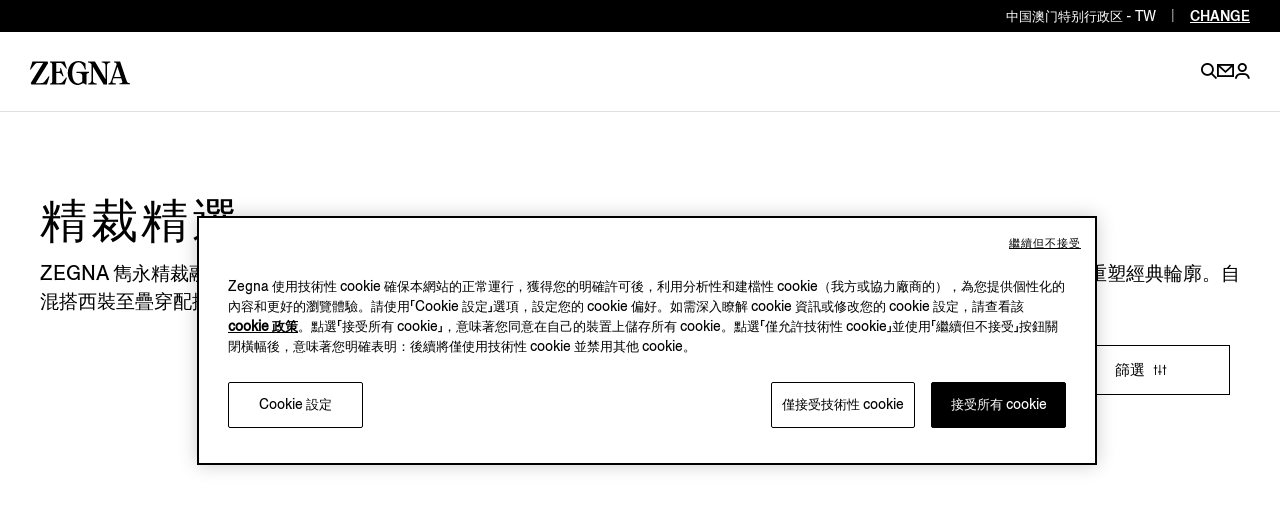

--- FILE ---
content_type: text/html; charset=UTF-8
request_url: https://www.zegna.cn/mo-tw/tailored-suits/
body_size: 21650
content:




<!DOCTYPE html>
<html lang="tw">
<head>


<meta charset="utf-8"/>
<meta http-equiv="X-UA-Compatible" content="IE=edge,chrome=1"/>
<meta name="viewport" content="width=device-width, initial-scale=1, maximum-scale=1, user-scalable=0"/>



<link href="https://www.googletagmanager.com" rel="preconnect" crossorigin/>
<link href="https://www.googletagmanager.com" rel="dns-prefetch"/>
<link href="https://maps.googleapis.com" rel="preconnect" crossorigin/>
<link href="https://maps.googleapis.com" rel="dns-prefetch"/>
<link href="https://google-analytics.com" rel="preconnect" crossorigin/>
<link href="https://google-analytics.com" rel="dns-prefetch"/>
<link href="https://tags.tiqcdn.com" rel="preconnect" crossorigin/>
<link href="https://tags.tiqcdn.com" rel="dns-prefetch"/>
<link href="https://s2.go-mpulse.net" rel="preconnect" crossorigin/>
<link href="https://s2.go-mpulse.net" rel="dns-prefetch"/>
<link href="https://cdn.cookielaw.org" rel="preconnect" crossorigin/>
<link href="https://cdn.cookielaw.org" rel="dns-prefetch"/>






<link rel="preload" as="script" href="/content/zegna-commerce/zegna-countries/zegna-mo/zh_tw.labels.js"/>

<meta name="currencyISO" content="MOP"/>


<meta name="countryCode" content="MO"/>
<meta name="country" content="mo"/>

<meta name="language" content="TW"/>

<meta name="navigation_hier" content="plp-tailoring"/>
<meta name="pageType" content="CategoryPage"/>


<meta name="gClientid" content="446273457360-6pkbd3mvt97t714itd59puidfi06qphs.apps.googleusercontent.com"/>
<meta name="facebookID" content="2659241770979483"/>
<meta name="wechatId"/>
<meta name="weiboId"/>
<meta name="VKontakteId"/>



<meta name="facebook-domain-verification" content="0729yipr13ibt7vfpe405utk81r9en"/>




    
<link rel="stylesheet" href="/etc.clientlibs/zegna-commerce/clientlibs/clientlib-bundle-core.1764578862841.css" type="text/css">
















<title>現代西裝風格及意大利精裁款式 | ZEGNA MO</title>
<meta name="description" content="探索由 ZEGNA 精裁工藝傳承所塑造的西裝風格演進之路。與當代男士服飾的多元輪廓完美邂逅。"/>




<meta property="og:type" content="website"/>


    <meta property="og:title" content="現代西裝風格及意大利精裁款式 | ZEGNA"/>



    <meta property="og:description" content="探索由 ZEGNA 精裁工藝傳承所塑造的西裝風格演進之路。與當代男士服飾的多元輪廓完美邂逅。"/>





    <meta property="og:url" content="https://www.zegna.cn/mo-tw/tailored-suits/"/>



<meta name="twitter:card" content="summary"/>


    <meta name="twitter:title" content="現代西裝風格及意大利精裁款式 | ZEGNA"/>



    <meta name="twitter:description" content="探索由 ZEGNA 精裁工藝傳承所塑造的西裝風格演進之路。與當代男士服飾的多元輪廓完美邂逅。"/>





    <meta name="twitter:domain" content="https://www.zegna.cn/mo-tw/tailored-suits/"/>




<link rel="alternate" hreflang="en-mo" href="https://www.zegna.cn/mo-en/tailored-suits/"/>

<link rel="alternate" hreflang="zh-Hant-mo" href="https://www.zegna.cn/mo-tw/tailored-suits/"/>

<link rel="alternate" hreflang="zh-Hans-mo" href="https://www.zegna.cn/mo-zh/tailored-suits/"/>

<link rel="alternate" hreflang="zh-Hans-cn" href="https://www.zegna.cn/cn-zh/tailored-suits/"/>

<link rel="alternate" hreflang="en-cn" href="https://www.zegna.cn/cn-en/tailored-suits/"/>


<link rel="canonical" href="https://www.zegna.cn/mo-tw/tailored-suits/"/>

<meta name="keywords"/>


<meta name="robots" content="follow"/>







<meta name="searchPageType" content="plp"/>
<meta name="catalogCategory" content="hubtailoring"/>


    <meta property="seoTitle" content="現代西裝風格及意大利精裁款式 | ZEGNA"/>



    <meta property="seoDescription" content="探索由 ZEGNA 精裁工藝傳承所塑造的西裝風格演進之路。與當代男士服飾的多元輪廓完美邂逅。"/>



<meta name="searchImg" content="/content/dam/zegna-commerce/editorials/ratio075/search/fw25/modern-tailoring/fw25-jacket-trouser-detail-Search-image-ratio075.webp"/>
<meta name="searchTitle" content=" 精裁精選"/>
<meta name="searchSubTitle"/>
<meta name="trackingTitle" content="plp-tailoring"/>









<!-- Custom css for page -->

    
<link rel="stylesheet" href="/etc.clientlibs/zegna-commerce/clientlibs/clientlib-bundle-common.1764578862841.css" type="text/css">
<link rel="stylesheet" href="/etc.clientlibs/zegna-commerce/clientlibs/clientlib-bundle-pagebase.1764578862841.css" type="text/css">






    
<link rel="stylesheet" href="/etc.clientlibs/zegna-commerce/clientlibs/clientlib-bundle-editorial.1764578862841.css" type="text/css">
<link rel="stylesheet" href="/etc.clientlibs/zegna-commerce/clientlibs/clientlib-bundle-homepage.1764578862841.css" type="text/css">
<link rel="stylesheet" href="/etc.clientlibs/zegna-commerce/clientlibs/clientlib-bundle-listing.1764578862841.css" type="text/css">





<script src="/content/zegna-commerce/zegna-countries/zegna-mo/zh_tw.labels.js" type="text/javascript"></script>





<script>(window.BOOMR_mq=window.BOOMR_mq||[]).push(["addVar",{"rua.upush":"false","rua.cpush":"false","rua.upre":"false","rua.cpre":"false","rua.uprl":"false","rua.cprl":"false","rua.cprf":"false","rua.trans":"","rua.cook":"false","rua.ims":"false","rua.ufprl":"false","rua.cfprl":"false","rua.isuxp":"false","rua.texp":"norulematch","rua.ceh":"false","rua.ueh":"false","rua.ieh.st":"0"}]);</script>
                              <script>!function(e){var n="https://s.go-mpulse.net/boomerang/";if("True"=="True")e.BOOMR_config=e.BOOMR_config||{},e.BOOMR_config.PageParams=e.BOOMR_config.PageParams||{},e.BOOMR_config.PageParams.pci=!0,n="https://s2.go-mpulse.net/boomerang/";if(window.BOOMR_API_key="5XQUU-VA36D-MZJ9Z-NMWPN-58E6R",function(){function e(){if(!o){var e=document.createElement("script");e.id="boomr-scr-as",e.src=window.BOOMR.url,e.async=!0,i.parentNode.appendChild(e),o=!0}}function t(e){o=!0;var n,t,a,r,d=document,O=window;if(window.BOOMR.snippetMethod=e?"if":"i",t=function(e,n){var t=d.createElement("script");t.id=n||"boomr-if-as",t.src=window.BOOMR.url,BOOMR_lstart=(new Date).getTime(),e=e||d.body,e.appendChild(t)},!window.addEventListener&&window.attachEvent&&navigator.userAgent.match(/MSIE [67]\./))return window.BOOMR.snippetMethod="s",void t(i.parentNode,"boomr-async");a=document.createElement("IFRAME"),a.src="about:blank",a.title="",a.role="presentation",a.loading="eager",r=(a.frameElement||a).style,r.width=0,r.height=0,r.border=0,r.display="none",i.parentNode.appendChild(a);try{O=a.contentWindow,d=O.document.open()}catch(_){n=document.domain,a.src="javascript:var d=document.open();d.domain='"+n+"';void(0);",O=a.contentWindow,d=O.document.open()}if(n)d._boomrl=function(){this.domain=n,t()},d.write("<bo"+"dy onload='document._boomrl();'>");else if(O._boomrl=function(){t()},O.addEventListener)O.addEventListener("load",O._boomrl,!1);else if(O.attachEvent)O.attachEvent("onload",O._boomrl);d.close()}function a(e){window.BOOMR_onload=e&&e.timeStamp||(new Date).getTime()}if(!window.BOOMR||!window.BOOMR.version&&!window.BOOMR.snippetExecuted){window.BOOMR=window.BOOMR||{},window.BOOMR.snippetStart=(new Date).getTime(),window.BOOMR.snippetExecuted=!0,window.BOOMR.snippetVersion=12,window.BOOMR.url=n+"5XQUU-VA36D-MZJ9Z-NMWPN-58E6R";var i=document.currentScript||document.getElementsByTagName("script")[0],o=!1,r=document.createElement("link");if(r.relList&&"function"==typeof r.relList.supports&&r.relList.supports("preload")&&"as"in r)window.BOOMR.snippetMethod="p",r.href=window.BOOMR.url,r.rel="preload",r.as="script",r.addEventListener("load",e),r.addEventListener("error",function(){t(!0)}),setTimeout(function(){if(!o)t(!0)},3e3),BOOMR_lstart=(new Date).getTime(),i.parentNode.appendChild(r);else t(!1);if(window.addEventListener)window.addEventListener("load",a,!1);else if(window.attachEvent)window.attachEvent("onload",a)}}(),"".length>0)if(e&&"performance"in e&&e.performance&&"function"==typeof e.performance.setResourceTimingBufferSize)e.performance.setResourceTimingBufferSize();!function(){if(BOOMR=e.BOOMR||{},BOOMR.plugins=BOOMR.plugins||{},!BOOMR.plugins.AK){var n=""=="true"?1:0,t="",a="ck7xjuyx2w5mw2lkkn3a-f-f92a69650-clientnsv4-s.akamaihd.net",i="false"=="true"?2:1,o={"ak.v":"39","ak.cp":"493012","ak.ai":parseInt("628376",10),"ak.ol":"0","ak.cr":9,"ak.ipv":4,"ak.proto":"h2","ak.rid":"cdf41bc3","ak.r":51095,"ak.a2":n,"ak.m":"a","ak.n":"essl","ak.bpcip":"18.191.116.0","ak.cport":50490,"ak.gh":"23.215.214.232","ak.quicv":"","ak.tlsv":"tls1.3","ak.0rtt":"","ak.0rtt.ed":"","ak.csrc":"-","ak.acc":"","ak.t":"1768575862","ak.ak":"hOBiQwZUYzCg5VSAfCLimQ==ocq80LcZcQNKT4/bgGbe2TrzkCAFos6OeZN5CGlwDpxyWb6oLgKLLFE5Lig1N547MN0ldpeMEUUiRSKGCfG9IwiY7GVe/5aHfvHhrqsm1vvrg9BT/QZAbh3dYJCk3EO7020oUeIAJd4YTIGAr2r9EE/LxRAgptc3IBhFGgWeqE0d+Z4lTrLkARrOAoAOZAW2GXcGtnX5cCYw35d6zxYBNDFpg2QpULWwcqJSBcz5NFK6kN9ER6z4S/0vUzZ92dWlCeAYqz4vy6oou9QksArRAD8ER/qm3QNln9iOuT7wyT9v3BRSqH7XJBPf6frGm4DbVDLCp1N2ujg7Ujvf/ONWNhb8IQefKuq630+s9hHZpRhXc07Uk8MBc0sF+4tVUi0eUpvmnFDg+mAginzgEPJEqUcdlyQP1XpDILCVTwGoFYU=","ak.pv":"223","ak.dpoabenc":"","ak.tf":i};if(""!==t)o["ak.ruds"]=t;var r={i:!1,av:function(n){var t="http.initiator";if(n&&(!n[t]||"spa_hard"===n[t]))o["ak.feo"]=void 0!==e.aFeoApplied?1:0,BOOMR.addVar(o)},rv:function(){var e=["ak.bpcip","ak.cport","ak.cr","ak.csrc","ak.gh","ak.ipv","ak.m","ak.n","ak.ol","ak.proto","ak.quicv","ak.tlsv","ak.0rtt","ak.0rtt.ed","ak.r","ak.acc","ak.t","ak.tf"];BOOMR.removeVar(e)}};BOOMR.plugins.AK={akVars:o,akDNSPreFetchDomain:a,init:function(){if(!r.i){var e=BOOMR.subscribe;e("before_beacon",r.av,null,null),e("onbeacon",r.rv,null,null),r.i=!0}return this},is_complete:function(){return!0}}}}()}(window);</script></head>
<body class="visibleHeader j-body  transition-animation-stopper">
    


    <script type="text/javascript">
        var utag_data = {
            page_load : "1"};
    </script>
    <script type="text/javascript"> (function(a,b,c,d){ a='//tags.tiqcdn.cn/utag/zegna/zegna/prod/utag.js'; b=document;c='script';d=b.createElement(c); d.src=a;d.type='text/java'+c;d.async=true;a=b.getElementsByTagName(c)[0]; a.parentNode.insertBefore(d,a);})(); </script>




<div class="wrapper">
    <div class="main" id="content">

        <!-- Commons components import -->

        
        <header class="header--v2   j-header ">
            











    
    
    
    

    
    

    
    <country-region-component inline-template>
        

    
    

    
    

    
    
    

    
    

    <div class="country countryReg " ref="countryRef" :class="{&#39;countryReg--show&#39;: countryOpen, &#39;country__header--language&#39;: openRegion }" role="region">

        <div class="country__header">
            <div class="country__label">
                <span class="country__icon i-basket-bag country__icon--noShoppable"></span>
                <span class="country__selected">Rest of the world</span>
                <a class="country__link" tabindex="-1" data-country-code="ROW" href="https://www.zegna.com/ww-en/">
                    <span class="country__circle">en</span>
                </a>

            </div>

            <p class="country__infoLanguage">Select your region/language</p>

            <button class="country__close i-close-thin" aria-label="exit country" title="exit country" @click="closeCountry" ref="countryRegClose" tabindex="-1">
            </button>

            
            
            <p class="country__labelMobile">Regions</p>

            <p class="country__labelMobile country__labelMobile--language">
                

                {{ countrySelected }}

                <a href="#" class="country__backRegion i-back" @click="backToRegion" aria-label="back region" title="back region"></a>
            </p>
        </div>

        <div class="country__content ">
            
            

            
            
                

                
                
                    
                    
                    
                

                
                

                
                
            

            
            

            
            <div class="country__column col-1">




    
    
    
    

    
    
    

    <button id="Americas" class="country__country " @click="clickOnCountry('Americas')" :tabindex="isMobileMode ? '-1' : false">Americas</button>

    <ul aria-labelledby="Americas" class="country__list " :class="{'country__list--openCountry': showCountries === 'Americas'}">
        
        




    
    
    <li class="country__singleCountry">







    
    
        <a href="https://www.zegna.com/ca-en/" class="country__voice" data-country-code="CA" tabindex="-1">
            
                <span class="country__icon i-basket-bag "></span>
            
            Canada
        </a>
    
        
    

    <div class="country__languages">
        <a href="https://www.zegna.com/ca-en/" class="country__circle" tabindex="-1" aria-label="english">en</a>
<a href="https://www.zegna.com/ca-fr/" class="country__circle" tabindex="-1" aria-label="french">fr</a>

    </div>


</li>


    
    
    <li class="country__singleCountry">







    
    
        <a href="https://www.zegna.com/mx-en/" class="country__voice" data-country-code="MX" tabindex="-1">
            
                <span class="country__icon i-basket-bag "></span>
            
            Mexico
        </a>
    
        
    

    <div class="country__languages">
        <a href="https://www.zegna.com/mx-en/" class="country__circle" tabindex="-1" aria-label="english">en</a>
<a href="https://www.zegna.com/mx-es/" class="country__circle" tabindex="-1" aria-label="spanish">es</a>

    </div>


</li>


    
    
    <li class="country__singleCountry">







    
    
        <a href="https://www.zegna.com/us-en/" class="country__voice" data-country-code="US" tabindex="-1">
            
                <span class="country__icon i-basket-bag "></span>
            
            United States
        </a>
    
        
    
        
    

    <div class="country__languages">
        <a href="https://www.zegna.com/us-en/" class="country__circle" tabindex="-1" aria-label="english">en</a>
<a href="https://www.zegna.com/us-zh/" class="country__circle" tabindex="-1" aria-label="chinese">zh</a>
<a href="https://www.zegna.com/us-es/" class="country__circle" tabindex="-1" aria-label="spanish">es</a>

    </div>


</li>



    </ul>

    
    
        <button id="Africa/Middleeast" class="country__country country__country--marginTop" @click="clickOnCountry('Africa/Middleeast')" :tabindex="isMobileMode ? '-1' : false">Africa / Middle east</button>

        <ul aria-labelledby="Africa/Middleeast" class="country__list " :class="{'country__list--openCountry': showCountries === 'Africa/Middleeast'}">
            
            




    
    
    <li class="country__singleCountry">







    
    
        <a href="https://me.zegna.com/ar-ae/" class="country__voice" data-country-code="AE" tabindex="-1">
            
                <span class="country__icon i-basket-bag "></span>
            
            U.A.E.
        </a>
    
        
    

    <div class="country__languages">
        <a href="https://me.zegna.com/ar-ae/" class="country__circle" tabindex="-1" aria-label="arabic">ar</a>
<a href="https://me.zegna.com/en-ae/" class="country__circle" tabindex="-1" aria-label="english">en</a>

    </div>


</li>


    
    
    <li class="country__singleCountry">







    
    
        <a href="https://me.zegna.com/ar-sa/" class="country__voice" data-country-code="SA" tabindex="-1">
            
                <span class="country__icon i-basket-bag "></span>
            
            Saudi Arabia
        </a>
    
        
    

    <div class="country__languages">
        <a href="https://me.zegna.com/ar-sa/" class="country__circle" tabindex="-1" aria-label="arabic">ar</a>
<a href="https://me.zegna.com/en-sa/" class="country__circle" tabindex="-1" aria-label="english">en</a>

    </div>


</li>


    
    
    <li class="country__singleCountry">







    
    
        <a href="https://me.zegna.com/ar-kw/" class="country__voice" data-country-code="KW" tabindex="-1">
            
                <span class="country__icon i-basket-bag "></span>
            
            Kuwait
        </a>
    
        
    

    <div class="country__languages">
        <a href="https://me.zegna.com/ar-kw/" class="country__circle" tabindex="-1" aria-label="arabic">ar</a>
<a href="https://me.zegna.com/en-kw/" class="country__circle" tabindex="-1" aria-label="english">en</a>

    </div>


</li>


    
    
    <li class="country__singleCountry">







    
    
        <a href="https://me.zegna.com/ar-om/" class="country__voice" data-country-code="OM" tabindex="-1">
            
                <span class="country__icon i-basket-bag "></span>
            
            Oman
        </a>
    
        
    

    <div class="country__languages">
        <a href="https://me.zegna.com/ar-om/" class="country__circle" tabindex="-1" aria-label="arabic">ar</a>
<a href="https://me.zegna.com/en-om/" class="country__circle" tabindex="-1" aria-label="english">en</a>

    </div>


</li>


    
    
    <li class="country__singleCountry">







    
    
        <a href="https://me.zegna.com/ar-bh/" class="country__voice" data-country-code="BH" tabindex="-1">
            
                <span class="country__icon i-basket-bag "></span>
            
            Bahrain
        </a>
    
        
    

    <div class="country__languages">
        <a href="https://me.zegna.com/ar-bh/" class="country__circle" tabindex="-1" aria-label="arabic">ar</a>
<a href="https://me.zegna.com/en-bh/" class="country__circle" tabindex="-1" aria-label="english">en</a>

    </div>


</li>


    
    
    <li class="country__singleCountry">







    
    
        <a href="https://me.zegna.com/ar-qa/" class="country__voice" data-country-code="QA" tabindex="-1">
            
                <span class="country__icon i-basket-bag "></span>
            
            Qatar
        </a>
    
        
    

    <div class="country__languages">
        <a href="https://me.zegna.com/ar-qa/" class="country__circle" tabindex="-1" aria-label="arabic">ar</a>
<a href="https://me.zegna.com/en-qa/" class="country__circle" tabindex="-1" aria-label="english">en</a>

    </div>


</li>



        </ul>
    

    
    



</div>

            <div class="country__column col-1">




    
    
    
    

    
    
    

    <button id="AsiaPacific亚太地区" class="country__country " @click="clickOnCountry('AsiaPacific亚太地区')" :tabindex="isMobileMode ? '-1' : false">Asia Pacific 亚太地区</button>

    <ul aria-labelledby="AsiaPacific亚太地区" class="country__list " :class="{'country__list--openCountry': showCountries === 'AsiaPacific亚太地区'}">
        
        




    
    
    <li class="country__singleCountry">







    
    
        <a href="https://www.zegna.com/au-en/" class="country__voice" data-country-code="AU" tabindex="-1">
            
                <span class="country__icon i-basket-bag "></span>
            
            Australia
        </a>
    
        
    

    <div class="country__languages">
        <a href="https://www.zegna.com/au-en/" class="country__circle" tabindex="-1" aria-label="english">en</a>
<a href="https://www.zegna.com/au-zh/" class="country__circle" tabindex="-1" aria-label="chinese">zh</a>

    </div>


</li>


    
    
    <li class="country__singleCountry">







    
    
        <a href="https://www.zegna.cn/cn-zh/tailored-suits/" class="country__voice" data-country-code="CN" tabindex="-1">
            
                <span class="country__icon i-basket-bag "></span>
            
            China Mainland
        </a>
    
        
    

    <div class="country__languages">
        <a href="https://www.zegna.cn/cn-zh/tailored-suits/" class="country__circle" tabindex="-1" aria-label="chinese">zh</a>
<a href="https://www.zegna.cn/cn-en/tailored-suits/" class="country__circle" tabindex="-1" aria-label="english">en</a>

    </div>


</li>


    
    
    <li class="country__singleCountry">







    
    
        <a href="https://www.zegna.com/hk-tw/" class="country__voice" data-country-code="HK" tabindex="-1">
            
                <span class="country__icon i-basket-bag "></span>
            
            Hong Kong SAR China
        </a>
    
        
    

    <div class="country__languages">
        <a href="https://www.zegna.com/hk-tw/" class="country__circle" tabindex="-1" aria-label="chinese traditional">tc</a>
<a href="https://www.zegna.com/hk-en/" class="country__circle" tabindex="-1" aria-label="english">en</a>

    </div>


</li>


    
    
    <li class="country__singleCountry">







    
    
        <a href="https://www.zegna.com/jp-ja/" class="country__voice" data-country-code="JP" tabindex="-1">
            
                <span class="country__icon i-basket-bag "></span>
            
            Japan
        </a>
    
        
    

    <div class="country__languages">
        <a href="https://www.zegna.com/jp-ja/" class="country__circle" tabindex="-1" aria-label="japanese">ja</a>
<a href="https://www.zegna.com/jp-en/" class="country__circle" tabindex="-1" aria-label="english">en</a>

    </div>


</li>


    
    
    <li class="country__singleCountry">







    
    
        <a href="https://www.zegna.com/kr-ko/" class="country__voice" data-country-code="KR" tabindex="-1">
            
                <span class="country__icon i-basket-bag country__icon--noShoppable"></span>
            
            Korea
        </a>
    
        
    

    <div class="country__languages">
        <a href="https://www.zegna.com/kr-ko/" class="country__circle" tabindex="-1" aria-label="korean">ko</a>
<a href="https://www.zegna.com/kr-en/" class="country__circle" tabindex="-1" aria-label="english">en</a>

    </div>


</li>


    
    
    <li class="country__singleCountry">







    
    
        <a href="https://www.zegna.cn/mo-tw/tailored-suits/" class="country__voice" data-country-code="MO" tabindex="-1">
            
                <span class="country__icon i-basket-bag country__icon--noShoppable"></span>
            
            Macau SAR China
        </a>
    
        
    
        
    

    <div class="country__languages">
        <a href="https://www.zegna.cn/mo-tw/tailored-suits/" class="country__circle" tabindex="-1" aria-label="chinese traditional">tc</a>
<a href="https://www.zegna.cn/mo-zh/tailored-suits/" class="country__circle" tabindex="-1" aria-label="chinese">zh</a>
<a href="https://www.zegna.cn/mo-en/tailored-suits/" class="country__circle" tabindex="-1" aria-label="english">en</a>

    </div>


</li>


    
    
    <li class="country__singleCountry">







    
    
        <a href="https://www.zegna.com/nz-en/" class="country__voice" data-country-code="NZ" tabindex="-1">
            
                <span class="country__icon i-basket-bag country__icon--noShoppable"></span>
            
            New Zealand
        </a>
    

    <div class="country__languages">
        <a href="https://www.zegna.com/nz-en/" class="country__circle" tabindex="-1" aria-label="english">en</a>

    </div>


</li>


    
    
    <li class="country__singleCountry">







    
    
        <a href="https://www.zegna.com/sg-en/" class="country__voice" data-country-code="SG" tabindex="-1">
            
                <span class="country__icon i-basket-bag country__icon--noShoppable"></span>
            
            Singapore
        </a>
    
        
    

    <div class="country__languages">
        <a href="https://www.zegna.com/sg-en/" class="country__circle" tabindex="-1" aria-label="english">en</a>
<a href="https://www.zegna.com/sg-zh/" class="country__circle" tabindex="-1" aria-label="chinese">zh</a>

    </div>


</li>


    
    
    <li class="country__singleCountry">







    
    
        <a href="https://www.zegna.com/th-en/" class="country__voice" data-country-code="TH" tabindex="-1">
            
                <span class="country__icon i-basket-bag country__icon--noShoppable"></span>
            
            Thailand
        </a>
    

    <div class="country__languages">
        <a href="https://www.zegna.com/th-en/" class="country__circle" tabindex="-1" aria-label="english">en</a>

    </div>


</li>



    </ul>

    
    

    
    



</div>

            <div class="country__column col-2">




    
    
    
    

    
    
    

    <button id="Europe" class="country__country " @click="clickOnCountry('Europe')" :tabindex="isMobileMode ? '-1' : false">Europe</button>

    <ul aria-labelledby="Europe" class="country__list " :class="{'country__list--openCountry': showCountries === 'Europe'}">
        
        




    
    
    <li class="country__singleCountry">







    
    
        <a href="https://www.zegna.com/at-de/" class="country__voice" data-country-code="AT" tabindex="-1">
            
                <span class="country__icon i-basket-bag "></span>
            
            Austria
        </a>
    
        
    

    <div class="country__languages">
        <a href="https://www.zegna.com/at-de/" class="country__circle" tabindex="-1" aria-label="german">de</a>
<a href="https://www.zegna.com/at-en/" class="country__circle" tabindex="-1" aria-label="english">en</a>

    </div>


</li>


    
    
    <li class="country__singleCountry">







    
    
        <a href="https://www.zegna.com/be-fr/" class="country__voice" data-country-code="BE" tabindex="-1">
            
                <span class="country__icon i-basket-bag "></span>
            
            Belgium
        </a>
    
        
    

    <div class="country__languages">
        <a href="https://www.zegna.com/be-fr/" class="country__circle" tabindex="-1" aria-label="french">fr</a>
<a href="https://www.zegna.com/be-en/" class="country__circle" tabindex="-1" aria-label="english">en</a>

    </div>


</li>


    
    
    <li class="country__singleCountry">







    
    
        <a href="https://www.zegna.com/bg-en/" class="country__voice" data-country-code="BG" tabindex="-1">
            
                <span class="country__icon i-basket-bag "></span>
            
            Bulgaria
        </a>
    

    <div class="country__languages">
        <a href="https://www.zegna.com/bg-en/" class="country__circle" tabindex="-1" aria-label="english">en</a>

    </div>


</li>


    
    
    <li class="country__singleCountry">







    
    
        <a href="https://www.zegna.com/cz-en/" class="country__voice" data-country-code="CZ" tabindex="-1">
            
                <span class="country__icon i-basket-bag "></span>
            
            Czech Republic
        </a>
    

    <div class="country__languages">
        <a href="https://www.zegna.com/cz-en/" class="country__circle" tabindex="-1" aria-label="english">en</a>

    </div>


</li>


    
    
    <li class="country__singleCountry">







    
    
        <a href="https://www.zegna.com/dk-en/" class="country__voice" data-country-code="DK" tabindex="-1">
            
                <span class="country__icon i-basket-bag "></span>
            
            Denmark
        </a>
    

    <div class="country__languages">
        <a href="https://www.zegna.com/dk-en/" class="country__circle" tabindex="-1" aria-label="english">en</a>

    </div>


</li>


    
    
    <li class="country__singleCountry">







    
    
        <a href="https://www.zegna.com/ee-en/" class="country__voice" data-country-code="EE" tabindex="-1">
            
                <span class="country__icon i-basket-bag "></span>
            
            Estonia
        </a>
    

    <div class="country__languages">
        <a href="https://www.zegna.com/ee-en/" class="country__circle" tabindex="-1" aria-label="english">en</a>

    </div>


</li>


    
    
    <li class="country__singleCountry">







    
    
        <a href="https://www.zegna.com/fi-en/" class="country__voice" data-country-code="FI" tabindex="-1">
            
                <span class="country__icon i-basket-bag "></span>
            
            Finland
        </a>
    

    <div class="country__languages">
        <a href="https://www.zegna.com/fi-en/" class="country__circle" tabindex="-1" aria-label="english">en</a>

    </div>


</li>


    
    
    <li class="country__singleCountry">







    
    
        <a href="https://www.zegna.com/fr-fr/" class="country__voice" data-country-code="FR" tabindex="-1">
            
                <span class="country__icon i-basket-bag "></span>
            
            France
        </a>
    
        
    

    <div class="country__languages">
        <a href="https://www.zegna.com/fr-fr/" class="country__circle" tabindex="-1" aria-label="french">fr</a>
<a href="https://www.zegna.com/fr-en/" class="country__circle" tabindex="-1" aria-label="english">en</a>

    </div>


</li>


    
    
    <li class="country__singleCountry">







    
    
        <a href="https://www.zegna.com/de-de/" class="country__voice" data-country-code="DE" tabindex="-1">
            
                <span class="country__icon i-basket-bag "></span>
            
            Germany
        </a>
    
        
    

    <div class="country__languages">
        <a href="https://www.zegna.com/de-de/" class="country__circle" tabindex="-1" aria-label="german">de</a>
<a href="https://www.zegna.com/de-en/" class="country__circle" tabindex="-1" aria-label="english">en</a>

    </div>


</li>


    
    
    <li class="country__singleCountry">







    
    
        <a href="https://www.zegna.com/gr-en/" class="country__voice" data-country-code="GR" tabindex="-1">
            
                <span class="country__icon i-basket-bag "></span>
            
            Greece
        </a>
    

    <div class="country__languages">
        <a href="https://www.zegna.com/gr-en/" class="country__circle" tabindex="-1" aria-label="english">en</a>

    </div>


</li>


    
    
    <li class="country__singleCountry">







    
    
        <a href="https://www.zegna.com/hu-en/" class="country__voice" data-country-code="HU" tabindex="-1">
            
                <span class="country__icon i-basket-bag "></span>
            
            Hungary
        </a>
    

    <div class="country__languages">
        <a href="https://www.zegna.com/hu-en/" class="country__circle" tabindex="-1" aria-label="english">en</a>

    </div>


</li>


    
    
    <li class="country__singleCountry">







    
    
        <a href="https://www.zegna.com/ie-en/" class="country__voice" data-country-code="IE" tabindex="-1">
            
                <span class="country__icon i-basket-bag "></span>
            
            Ireland
        </a>
    

    <div class="country__languages">
        <a href="https://www.zegna.com/ie-en/" class="country__circle" tabindex="-1" aria-label="english">en</a>

    </div>


</li>


    
    
    <li class="country__singleCountry">







    
    
        <a href="https://www.zegna.com/it-it/" class="country__voice" data-country-code="IT" tabindex="-1">
            
                <span class="country__icon i-basket-bag "></span>
            
            Italy
        </a>
    
        
    

    <div class="country__languages">
        <a href="https://www.zegna.com/it-it/" class="country__circle" tabindex="-1" aria-label="italian">it</a>
<a href="https://www.zegna.com/it-en/" class="country__circle" tabindex="-1" aria-label="english">en</a>

    </div>


</li>


    
    
    <li class="country__singleCountry">







    
    
        <a href="https://www.zegna.com/lv-en/" class="country__voice" data-country-code="LV" tabindex="-1">
            
                <span class="country__icon i-basket-bag "></span>
            
            Latvia
        </a>
    

    <div class="country__languages">
        <a href="https://www.zegna.com/lv-en/" class="country__circle" tabindex="-1" aria-label="english">en</a>

    </div>


</li>


    
    
    <li class="country__singleCountry">







    
    
        <a href="https://www.zegna.com/lt-en/" class="country__voice" data-country-code="LT" tabindex="-1">
            
                <span class="country__icon i-basket-bag "></span>
            
            Lithuania
        </a>
    

    <div class="country__languages">
        <a href="https://www.zegna.com/lt-en/" class="country__circle" tabindex="-1" aria-label="english">en</a>

    </div>


</li>


    
    
    <li class="country__singleCountry">







    
    
        <a href="https://www.zegna.com/lu-en/" class="country__voice" data-country-code="LU" tabindex="-1">
            
                <span class="country__icon i-basket-bag "></span>
            
            Luxembourg
        </a>
    

    <div class="country__languages">
        <a href="https://www.zegna.com/lu-en/" class="country__circle" tabindex="-1" aria-label="english">en</a>

    </div>


</li>


    
    
    <li class="country__singleCountry">







    
    
        <a href="https://www.zegna.com/nl-en/" class="country__voice" data-country-code="NL" tabindex="-1">
            
                <span class="country__icon i-basket-bag "></span>
            
            Netherlands
        </a>
    

    <div class="country__languages">
        <a href="https://www.zegna.com/nl-en/" class="country__circle" tabindex="-1" aria-label="english">en</a>

    </div>


</li>


    
    
    <li class="country__singleCountry">







    
    
        <a href="https://www.zegna.com/no-en/" class="country__voice" data-country-code="NO" tabindex="-1">
            
                <span class="country__icon i-basket-bag "></span>
            
            Norway
        </a>
    

    <div class="country__languages">
        <a href="https://www.zegna.com/no-en/" class="country__circle" tabindex="-1" aria-label="english">en</a>

    </div>


</li>


    
    
    <li class="country__singleCountry">







    
    
        <a href="https://www.zegna.com/pl-en/" class="country__voice" data-country-code="PL" tabindex="-1">
            
                <span class="country__icon i-basket-bag "></span>
            
            Poland
        </a>
    

    <div class="country__languages">
        <a href="https://www.zegna.com/pl-en/" class="country__circle" tabindex="-1" aria-label="english">en</a>

    </div>


</li>


    
    
    <li class="country__singleCountry">







    
    
        <a href="https://www.zegna.com/pt-pt/" class="country__voice" data-country-code="PT" tabindex="-1">
            
                <span class="country__icon i-basket-bag "></span>
            
            Portugal
        </a>
    
        
    

    <div class="country__languages">
        <a href="https://www.zegna.com/pt-pt/" class="country__circle" tabindex="-1" aria-label="portuguese">pt</a>
<a href="https://www.zegna.com/pt-en/" class="country__circle" tabindex="-1" aria-label="english">en</a>

    </div>


</li>


    
    
    <li class="country__singleCountry">







    
    
        <a href="https://www.zegna.com/ro-en/" class="country__voice" data-country-code="RO" tabindex="-1">
            
                <span class="country__icon i-basket-bag "></span>
            
            Romania
        </a>
    

    <div class="country__languages">
        <a href="https://www.zegna.com/ro-en/" class="country__circle" tabindex="-1" aria-label="english">en</a>

    </div>


</li>


    
    
    <li class="country__singleCountry">







    
    
        <a href="https://www.zegna.com/sk-en/" class="country__voice" data-country-code="SK" tabindex="-1">
            
                <span class="country__icon i-basket-bag "></span>
            
            Slovakia
        </a>
    

    <div class="country__languages">
        <a href="https://www.zegna.com/sk-en/" class="country__circle" tabindex="-1" aria-label="english">en</a>

    </div>


</li>


    
    
    <li class="country__singleCountry">







    
    
        <a href="https://www.zegna.com/si-en/" class="country__voice" data-country-code="SI" tabindex="-1">
            
                <span class="country__icon i-basket-bag "></span>
            
            Slovenia
        </a>
    

    <div class="country__languages">
        <a href="https://www.zegna.com/si-en/" class="country__circle" tabindex="-1" aria-label="english">en</a>

    </div>


</li>


    
    
    <li class="country__singleCountry">







    
    
        <a href="https://www.zegna.com/es-es/" class="country__voice" data-country-code="ES" tabindex="-1">
            
                <span class="country__icon i-basket-bag "></span>
            
            Spain
        </a>
    
        
    

    <div class="country__languages">
        <a href="https://www.zegna.com/es-es/" class="country__circle" tabindex="-1" aria-label="spanish">es</a>
<a href="https://www.zegna.com/es-en/" class="country__circle" tabindex="-1" aria-label="english">en</a>

    </div>


</li>


    
    
    <li class="country__singleCountry">







    
    
        <a href="https://www.zegna.com/se-en/" class="country__voice" data-country-code="SE" tabindex="-1">
            
                <span class="country__icon i-basket-bag "></span>
            
            Sweden
        </a>
    

    <div class="country__languages">
        <a href="https://www.zegna.com/se-en/" class="country__circle" tabindex="-1" aria-label="english">en</a>

    </div>


</li>


    
    
    <li class="country__singleCountry">







    
    
        <a href="https://www.zegna.com/ch-de/" class="country__voice" data-country-code="CH" tabindex="-1">
            
                <span class="country__icon i-basket-bag "></span>
            
            Switzerland
        </a>
    
        
    
        
    
        
    

    <div class="country__languages">
        <a href="https://www.zegna.com/ch-de/" class="country__circle" tabindex="-1" aria-label="german">de</a>
<a href="https://www.zegna.com/ch-fr/" class="country__circle" tabindex="-1" aria-label="french">fr</a>
<a href="https://www.zegna.com/ch-it/" class="country__circle" tabindex="-1" aria-label="italian">it</a>
<a href="https://www.zegna.com/ch-en/" class="country__circle" tabindex="-1" aria-label="english">en</a>

    </div>


</li>


    
    
    <li class="country__singleCountry">







    
    
        <a href="https://www.zegna.com/tr-en/" class="country__voice" data-country-code="TR" tabindex="-1">
            
                <span class="country__icon i-basket-bag country__icon--noShoppable"></span>
            
            Turkey
        </a>
    

    <div class="country__languages">
        <a href="https://www.zegna.com/tr-en/" class="country__circle" tabindex="-1" aria-label="english">en</a>

    </div>


</li>


    
    
    <li class="country__singleCountry">







    
    
        <a href="https://www.zegna.com/uk-en/" class="country__voice" data-country-code="GB" tabindex="-1">
            
                <span class="country__icon i-basket-bag "></span>
            
            United Kingdom
        </a>
    

    <div class="country__languages">
        <a href="https://www.zegna.com/uk-en/" class="country__circle" tabindex="-1" aria-label="english">en</a>

    </div>


</li>



    </ul>

    
    

    
    



</div>

            

            <div class="country__label country__label--mobile" tabindex="-1" data-country-code="ROW" v-if="isMobileMode">
                <span class="country__icon i-basket-bag country__icon--noShoppable"></span>

                <span class="country__selected">Rest of the world</span>
                <div class="country__languages">
                    <a href="https://www.zegna.com/ww-en/" class="country__link">
                        <span class="country__circle">en</span>
                    </a>
                </div>
            </div>
        </div>

        <a href="#" class="country__mobileCloseMenu" v-if="isMobileMode" @click="closeCountry" data-trap="trap" aria-label="close menu">
            <span class="country__closeIcon i-close"></span>
        </a>
    </div>

    </country-region-component>













    





<header-v2-component inline-template v-cloak>
    <div>
        
        
        
        
        
        
        
        <div :class="{ 'header':true,'  noTransparent': typeTransparent ,'header--openMenu': subMenuOpen, 'header--hidden': hiddenHeader }" ref="header">

            


<banner-shipping-component inline-template>
    <div class="bannerShipping">
        
        <span class="bannerShipping__message">
            <span class="bannerShipping__message--desktop"></span>
            <span class="bannerShipping__message--mobile"></span>
        </span>
        <button class="bannerShipping__country" @click="changeCountry" ref="countryChange">
            <span class="bannerShipping__countryName">中国澳门特别行政区 - TW</span>
            <span class="bannerShipping__separator" aria-hidden="true">|</span>
            <span class="bannerShipping__countryChange bannerShipping__countryChange--custom">Change</span>
        </button>
    </div>
</banner-shipping-component>

            <div class="header__container">

                <nav :class="{'header__menu--openMobile': openMenuMobile}" aria-label="導覽" class="menu j-navigation">
                    <button @click="openMenu" aria-label="開啟網站選單" class="menu__mobile i-hamburger">
                    </button>
                    <div class="header__search" v-if="isMobile">
                        


<search-component inline-template data-placeholder-s v-cloak>
    <div class="utils__search" ref="search" :class="{'utils__search--expand': expandedSearch, 'utils__search--closing':isClosing}" role="search">
        <label class="utils__searchLabel" for="search">搜尋</label>
        <a href="#" role="button" aria-label="搜尋" class="utils__searchIcon i-search" @click.prevent="expandSearch"></a>
        <div class="searchbarhWrapper" ref="searchWrapper">
            <div ref="searchbarInputWrapper" class="searchbarInputWrapper">
                <h2 class="searchTitle__mobile">搜尋</h2>
                <input data-placeholder-s="您在尋找甚麼呢？" ref="searchbar" v-model="searchBarInput" class="autosuggest__input" type="text" id="search" autocomplete="off" placeholder="搜尋" @focus="expandSearch" @keyup.enter="goToSearchPage" @keyup="onChanged"/>
                <button aria-label="搜尋" :disabled="!this.query && expandedSearch" class="i-search" @click.prevent="goToSearchPage" :class="{ 'utils__searchIcon--disabled': !this.query && expandedSearch}"></button>
                <span class="search__inputError" v-if="showError" aria-live="polite">
                    字段不能為空白
                </span>
            </div>

            
            <div class="searchbarMenu" v-if="!searchBarInput">
                <div class="searchBox">
                    <div class="searchBox__results">
                        <div class="searchBox__col">
                            <div class="searchBox__navigation">
                                <div class="searchBox__col" v-if="recentSearches.length > 0">
                                    <h3 id="recentSearch" class="searchBox__title">
                                        您最近的搜尋
                                    </h3>
                                    <ul aria-labelledby="recentSearch" class="searchBox__list">
                                        <li class="searchBox__item" v-for="query in recentSearches" :key="query">
                                            <a href="#" class="searchBox__itemLink" data-type="Suggestion" @click.prevent="setAsQuery(query, $event)" @keyup.enter="setAsQuery(query, $event)" :title="query">
                                                <span class="i-search"></span>
                                                <span class="searchBox__text">{{ formatText(query) }}</span>
                                            </a>
                                        </li>
                                    </ul>
                                </div>
                                <div class="searchBox__col" v-else>
                                    
                                    <h3 id="popular" class="searchBox__title">
                                        熱門搜尋
                                    </h3>
                                    <ul aria-labelledby="popular" class="searchBox__list">
                                        <li class="searchBox__item">
                                            <a href="#" class="searchBox__itemLink" data-type="Suggestion" title="戶外系列" @click.prevent="setSearchesAsQuery" @keyup.enter="setSearchesAsQuery">
                                                <span class="i-search"></span>
                                                <span class="searchBox__text">戶外系列</span>
                                            </a>
                                        </li>
                                    
                                        <li class="searchBox__item">
                                            <a href="#" class="searchBox__itemLink" data-type="Suggestion" title="Triple Stitch™ 運動鞋" @click.prevent="setSearchesAsQuery" @keyup.enter="setSearchesAsQuery">
                                                <span class="i-search"></span>
                                                <span class="searchBox__text">Triple Stitch™ 運動鞋</span>
                                            </a>
                                        </li>
                                    
                                        <li class="searchBox__item">
                                            <a href="#" class="searchBox__itemLink" data-type="Suggestion" title="Luxury Leisurewear 系列" @click.prevent="setSearchesAsQuery" @keyup.enter="setSearchesAsQuery">
                                                <span class="i-search"></span>
                                                <span class="searchBox__text">Luxury Leisurewear 系列</span>
                                            </a>
                                        </li>
                                    </ul>
                                </div>
                                <div class="searchBox__col">
                                    <h3 id="services" class="searchBox__title">服務</h3>
                                    <ul aria-labelledby="services" class="searchBox__list">
                                        <li class="searchBox__item">
                                            <a href="/mo-tw/store-locator/" class="searchBox__itemLink" data-type="Services" @click="onClickedObjectIDsAfterSearch" title="專門店地點查詢">
                                                <span class="searchBox__text">專門店地點查詢</span>
                                            </a>
                                        </li>
                                    </ul>
                                </div>
                            </div>
                        </div>
                        <div class="searchBox__col">
                            <h3 id="newInStore" class="searchBox__title">新品系列</h3>
                            <ul aria-labelledby="newInStore" class="searchBox__list" data-codes="[35591358,32144889,31790611,38107757]" ref="newInStore">
                                <li class="searchBox__item" v-for="product in suggNewInStore" :key="product.productDetail.productCode">
                                    <a :href="product.productDetail.pdpUrl" class="searchBox__itemLink" data-type="Products" @click="setPrevPageSearch" :title="product.productDetail.name">
                                        <img aria-hidden="true" :src="product.productDetail.images.default" alt=" "/>
                                        <span class="searchBox__text">{{product.productDetail.name}}</span>
                                    </a>
                                </li>
                            </ul>
                        </div>
                    </div>
                </div>
            </div>
            <div aria-live="assertive" aria-atomic="true">
                <transition name="searchBox--animation">
                    <div class="searchBox__noResults" v-if="noResults">找不到結果</div>
                </transition>
            </div>
            <transition name="searchBox--animation">
                <div class="searchBox" v-if="products.length > 0 || categories.length > 0 || autosuggestions.length > 0">
                    <span class="searchBox__sronly" aria-live="assertive" ref="suggestion"></span>

                    <div class="autosuggest__results-container" v-if="autosuggestions.length > 0">
                        <ul class="autosuggest__results">
                            <li v-for="(hit, index) in autosuggestions" :key="hit.objectID" class="autosuggest__results-item">
                                <a href="#" @click="setAsQuery(hit.query, $event)" class="autosuggest__resultsLink" data-type="Suggestion" :data-position="index + 1" :data-objectid="hit.objectID" v-html="hit._highlightResult.query.value">
                                </a>
                            </li>
                        </ul>
                    </div>
                    <div class="searchBox__results">
                        <div class="searchBox__col">
                            <div v-if="products.length > 0">
                                <h3 id="searchProducts" class="searchBox__title">
                                    產品
                                </h3>
                                <ul aria-labelledby="searchProducts" class="searchBox__list">
                                    <li v-for="(hit, index) in products" :key="hit.objectID" class="searchBox__item">
                                        <a :href="hit.path" class="searchBox__itemLink" @click="setPrevPageSearch" data-type="Product" :data-position="index + 1" :data-objectid="hit.objectID">
                                            <img :src="hit.searchImg" alt=" " width="30" height="40"/>
                                            <span class="searchBox__text">{{hit.name}}</span>
                                        </a>
                                    </li>
                                </ul>
                            </div>
                            <div v-if="categories.length > 0">
                                <h3 id="searchCategory" class="searchBox__title">
                                    類別
                                </h3>
                                <ul aria-labelledby="searchCategory" class="searchBox__list">
                                    <li v-for="(hit, index) in categories" :key="hit.objectID" class="searchBox__item">
                                        <a :href="hit.searchCtaLink" class="searchBox__itemLink" data-type="Category" :data-position="index + 1" :data-objectid="hit.objectID" @click="onClickedObjectIDsAfterSearch">
                                            <img v-if="hit.searchImg" :src="hit.searchImg" alt=" "/>
                                            <span class="searchBox__text">{{hit.searchTitle}}</span>
                                        </a>
                                    </li>
                                </ul>
                            </div>
                        </div>
                    </div>
                </div>
            </transition>
            <a href="#" class="searchBox__close i-close-thin" @click.prevent="closeSearch" aria-label="關閉搜尋" role="button"></a>
        </div>
    </div>
</search-component>

                    </div>

                    





<div class="menu__logoAux">
    <a href="/mo-tw/" @click="trackLogoClick">
        
        <span class="menu__logo menu__logo--white" aria-label="ZEGNA 主頁">
            <svg version="1.1" id="Livello_1" xmlns="http://www.w3.org/2000/svg" xmlns:xlink="http://www.w3.org/1999/xlink" x="0px" y="0px" viewBox="0 0 131 32" style="enable-background:new 0 0 131 32;" xml:space="preserve" class="header__logoImg menu__logoImg">
                <g>
                    <path d="M60.9,14.3v1.6c1.2,0,2.3,0,3.5,0.2c1,0.1,2,0.3,2.8,0.9c0.8,0.5,1.2,1.4,1.2,2.3V27c0,0.2-0.1,0.4-0.2,0.5
                        c-1.7,1.7-3.5,2.5-5.2,2.5c-4.2,0-7.2-4.6-7.7-12.2c0-0.5-0.1-2.2,0-3.2c0.5-8.2,3.8-12.8,8-12.8c3.5,0,6.5,2.6,8.6,9.5h1l-0.1-7.6
                        C71.4,1.8,67.7,0,63.2,0c-4.1,0-7.8,1.9-10.3,5.1c-3.3,4.4-4.2,10.5-2.8,15.8c0.9,3.5,2.8,6.7,5.7,8.9c1.9,1.4,4.3,2.2,6.7,2.2
                        c1.7,0,3.7-0.6,5.3-1.7c1-0.7,2.3-0.7,3.3-0.1l1.9,1.1h0.9V19.2c0-2.3,0.8-3,3.5-3.3v-1.6H60.9z"/>
                    <path d="M24.6,20.2c-3.1,4.2-4.9,6.6-6.4,8c-1.2,1.1-2.2,1.3-4.2,1.3H7.7c-0.1,0-0.2-0.1-0.1-0.2L23.8,2.7l-0.8-2H3.2L0,11.1
                        l0.9,0.4c3-4.1,4.8-6.4,6.1-7.7C8.1,2.7,9.2,2.6,11,2.6h6c0.1,0,0.2,0.1,0.1,0.2L1,29.3l0.8,2h20.4l3.3-10.7L24.6,20.2z"/>
                    <path d="M38.7,16.1c-1-0.3-3.9-0.2-3.9-0.2c-0.2,0-0.3,0.1-0.3,0.3v13c0,0.2,0.1,0.3,0.3,0.3h3.8c1.6,0,2.5-0.1,3.5-1
                        c1.2-1.1,2.7-3.1,5.3-6.6l0.9,0.4l-2.8,9.1H26.3v-1.4c0,0,0.6,0,1-0.1c0.5-0.1,1-0.3,1.3-0.8c0.3-0.4,0.4-0.9,0.4-1.3V4.3
                        c0-0.5-0.1-0.9-0.4-1.3c-0.3-0.4-0.8-0.7-1.3-0.8c-0.4-0.1-1-0.1-1-0.1V0.7h19.1l2.8,9.1l-0.9,0.4c-2.5-3.5-4.1-5.5-5.3-6.6
                        c-1-0.9-1.9-1-3.5-1h-3.8c-0.2,0-0.3,0.1-0.3,0.3V14c0,0.2,0.1,0.3,0.3,0.3c0,0,2.3,0,3.2-0.1c1.1-0.2,1.6-0.8,1.7-2
                        c0-0.8-0.4-2.5-0.4-2.7h1.4L44,20.2h-1.5C41.6,18.1,41,16.8,38.7,16.1z"/>
                    <path d="M80.3,4.2c-1.4-1.7-2.2-2.1-4.2-2.1V0.7h9l13.7,23.5c0.1,0.1,0.2,0.1,0.2-0.1V6c0-0.8-0.2-1.7-0.7-2.4
                        c-0.6-0.8-1.5-1.2-2.5-1.4c0,0-0.6-0.1-1.8-0.1V0.7H105v1.4c-1.3,0.1-2.6,0.4-3.4,1.5c-0.5,0.7-0.7,1.5-0.7,2.4v25.3h-4.5L82.6,7.8
                        c-0.1-0.1-0.2-0.1-0.2,0.1V26c0,0.8,0.2,1.7,0.7,2.4c1,1.4,2.9,1.5,4.5,1.5v1.4H76.4v-1.4c1.3-0.1,2.6-0.4,3.4-1.5
                        c0.5-0.7,0.7-1.5,0.7-2.4V4.8C80.5,4.6,80.4,4.4,80.3,4.2z"/>
                    <path d="M118.8,21.4h-8.6c-0.1,0-0.2-0.1-0.1-0.2l4.4-13.3c0-0.1,0.2-0.1,0.2,0l4.3,13.3C119,21.3,118.9,21.4,118.8,21.4z
                        M126.6,26.5l-8.5-25.8h-8v1.4c1.6,0,1.8,0.1,2.1,0.2c0.5,0.3,1,0.9,1.3,1.9c0,0,0.1,0.2,0,0.5l-7.3,22.1c-0.7,2.1-1.6,2.8-3.3,3
                        v1.4h9.3v-1.4c-2.7,0-3.6-0.6-3.6-0.6c-1.1-0.6-0.5-2.4-0.5-2.4l1.1-3.5c0.1-0.2,0.3-0.4,0.5-0.4h9.4c0.2,0,0.4,0.1,0.5,0.4
                        l1.1,3.5c0.1,0.5,0.3,1.1,0.2,1.6c-0.2,0.9-1.2,1.1-2,1.2c-0.6,0.1-1.1,0.1-1.7,0.1v1.4H131v-1.4C128.5,29.6,127.4,28.7,126.6,26.5
                        z"/>
                </g>
            </svg>
        </span>
        <span class="menu__logo" aria-label="ZEGNA 主頁">
            <svg version="1.1" id="Livello_2" xmlns="http://www.w3.org/2000/svg" xmlns:xlink="http://www.w3.org/1999/xlink" x="0px" y="0px" viewBox="0 0 131 32" style="enable-background:new 0 0 131 32;" xml:space="preserve" class="header__logoImg">
                <g>
                    <path d="M60.9,14.3v1.6c1.2,0,2.3,0,3.5,0.2c1,0.1,2,0.3,2.8,0.9c0.8,0.5,1.2,1.4,1.2,2.3V27c0,0.2-0.1,0.4-0.2,0.5
                        c-1.7,1.7-3.5,2.5-5.2,2.5c-4.2,0-7.2-4.6-7.7-12.2c0-0.5-0.1-2.2,0-3.2c0.5-8.2,3.8-12.8,8-12.8c3.5,0,6.5,2.6,8.6,9.5h1l-0.1-7.6
                        C71.4,1.8,67.7,0,63.2,0c-4.1,0-7.8,1.9-10.3,5.1c-3.3,4.4-4.2,10.5-2.8,15.8c0.9,3.5,2.8,6.7,5.7,8.9c1.9,1.4,4.3,2.2,6.7,2.2
                        c1.7,0,3.7-0.6,5.3-1.7c1-0.7,2.3-0.7,3.3-0.1l1.9,1.1h0.9V19.2c0-2.3,0.8-3,3.5-3.3v-1.6H60.9z"/>
                    <path d="M24.6,20.2c-3.1,4.2-4.9,6.6-6.4,8c-1.2,1.1-2.2,1.3-4.2,1.3H7.7c-0.1,0-0.2-0.1-0.1-0.2L23.8,2.7l-0.8-2H3.2L0,11.1
                        l0.9,0.4c3-4.1,4.8-6.4,6.1-7.7C8.1,2.7,9.2,2.6,11,2.6h6c0.1,0,0.2,0.1,0.1,0.2L1,29.3l0.8,2h20.4l3.3-10.7L24.6,20.2z"/>
                    <path d="M38.7,16.1c-1-0.3-3.9-0.2-3.9-0.2c-0.2,0-0.3,0.1-0.3,0.3v13c0,0.2,0.1,0.3,0.3,0.3h3.8c1.6,0,2.5-0.1,3.5-1
                        c1.2-1.1,2.7-3.1,5.3-6.6l0.9,0.4l-2.8,9.1H26.3v-1.4c0,0,0.6,0,1-0.1c0.5-0.1,1-0.3,1.3-0.8c0.3-0.4,0.4-0.9,0.4-1.3V4.3
                        c0-0.5-0.1-0.9-0.4-1.3c-0.3-0.4-0.8-0.7-1.3-0.8c-0.4-0.1-1-0.1-1-0.1V0.7h19.1l2.8,9.1l-0.9,0.4c-2.5-3.5-4.1-5.5-5.3-6.6
                        c-1-0.9-1.9-1-3.5-1h-3.8c-0.2,0-0.3,0.1-0.3,0.3V14c0,0.2,0.1,0.3,0.3,0.3c0,0,2.3,0,3.2-0.1c1.1-0.2,1.6-0.8,1.7-2
                        c0-0.8-0.4-2.5-0.4-2.7h1.4L44,20.2h-1.5C41.6,18.1,41,16.8,38.7,16.1z"/>
                    <path d="M80.3,4.2c-1.4-1.7-2.2-2.1-4.2-2.1V0.7h9l13.7,23.5c0.1,0.1,0.2,0.1,0.2-0.1V6c0-0.8-0.2-1.7-0.7-2.4
                        c-0.6-0.8-1.5-1.2-2.5-1.4c0,0-0.6-0.1-1.8-0.1V0.7H105v1.4c-1.3,0.1-2.6,0.4-3.4,1.5c-0.5,0.7-0.7,1.5-0.7,2.4v25.3h-4.5L82.6,7.8
                        c-0.1-0.1-0.2-0.1-0.2,0.1V26c0,0.8,0.2,1.7,0.7,2.4c1,1.4,2.9,1.5,4.5,1.5v1.4H76.4v-1.4c1.3-0.1,2.6-0.4,3.4-1.5
                        c0.5-0.7,0.7-1.5,0.7-2.4V4.8C80.5,4.6,80.4,4.4,80.3,4.2z"/>
                    <path d="M118.8,21.4h-8.6c-0.1,0-0.2-0.1-0.1-0.2l4.4-13.3c0-0.1,0.2-0.1,0.2,0l4.3,13.3C119,21.3,118.9,21.4,118.8,21.4z
                        M126.6,26.5l-8.5-25.8h-8v1.4c1.6,0,1.8,0.1,2.1,0.2c0.5,0.3,1,0.9,1.3,1.9c0,0,0.1,0.2,0,0.5l-7.3,22.1c-0.7,2.1-1.6,2.8-3.3,3
                        v1.4h9.3v-1.4c-2.7,0-3.6-0.6-3.6-0.6c-1.1-0.6-0.5-2.4-0.5-2.4l1.1-3.5c0.1-0.2,0.3-0.4,0.5-0.4h9.4c0.2,0,0.4,0.1,0.5,0.4
                        l1.1,3.5c0.1,0.5,0.3,1.1,0.2,1.6c-0.2,0.9-1.2,1.1-2,1.2c-0.6,0.1-1.1,0.1-1.7,0.1v1.4H131v-1.4C128.5,29.6,127.4,28.7,126.6,26.5
                        z"/>
                </g>
            </svg>
        </span>
    </a>
</div>

                    <div :class="{'header__topVoiceMobile--hidden': subMenuOpen }" class="header__topVoiceMobile">
                        <span class="topVoiceMobile__text">功能表</span>
                        <a @click="closeMenu" aria-label="關閉網站選單" class="header__mobileCloseMenu" role="button" href="#">
                            <span class="header__closeIcon i-close"></span>
                        </a>
                    </div>
                    <div class="header__menu">
                        <div ref="menuList">
                            




    
    
        <header-content-component inline-template ref="menuList">
            <ul role="menubar">
            </ul>
        </header-content-component>
    



                        </div>
                            





<div class="header__footer" role="none">
    <div class="header__footerContent">
        <div class="accordionHeader__list">
            <!-- Set variable 'i' to control the accordion with vue -->
            <div class="accordionHeader__infoBlock" :class="{'accordionHeader__infoBlock--open' : visibleInfoBlockIndex == 0}" @click="openAccordion(0)">
                <div class="accordionHeader__titleAccordion">
                    <p class="accordionHeader__title">
                        隨時樂意為您效勞
                    </p>
                    <a href="javascript:void(0)" class="accordionHeader__accordion">
                        <span class="accordionHeader__accordionIcon i-plus">
                            <!-- for accessibility -->
                            <span class="accordionHeader__accordionText">accordion</span>
                        </span>
                    </a>
                </div>

                <div class="accordionHeader__infoList">
                    
                        
                            <a class="accordionHeader__infoLink" name="&lid=聯絡我們&lpos=menu" href="/mo-tw/customer-care/contact-us/">
                                <span class="accordionHeader__text">聯絡我們</span>
                            </a>
                        
                        
                    
                        
                            <a class="accordionHeader__infoLink" name="&lid=專門店地點查詢&lpos=menu" href="/mo-tw/store-locator/">
                                <span class="accordionHeader__text">專門店地點查詢</span>
                            </a>
                        
                        
                    
                        
                        
                    
                        
                        
                    
                        
                        
                    
                        
                        
                    
                        
                        
                    
                        
                        
                    
                </div>
            </div>

            <!-- Set variable 'i' to control the accordion with vue -->


            <div class="accordionHeader__infoBlock" :class="{'accordionHeader__infoBlock--open' : visibleInfoBlockIndex == 1}" @click="openAccordion(1)">
                <div class="accordionHeader__titleAccordion">
                    <p class="accordionHeader__title">
                        公司
                    </p>
                    <a href="javascript:void(0)" class="accordionHeader__accordion">
                        <span class="accordionHeader__accordionIcon i-plus">
                            <!-- for accessibility -->
                            <span class="accordionHeader__accordionText">accordion</span>
                        </span>
                    </a>
                </div>

                <div class="accordionHeader__infoList">
                    
                        
                            <a class="accordionHeader__infoLink" name="&lid=我們的故事&lpos=menu" href="/mo-tw/zegna-world/">
                                <span class="accordionHeader__text">我們的故事</span>
                            </a>
                        
                        
                    
                        
                            <a class="accordionHeader__infoLink" name="&lid=Zegna 綠洲&lpos=menu" href="/mo-tw/oasi-zegna/">
                                <span class="accordionHeader__text">Zegna 綠洲</span>
                            </a>
                        
                        
                    
                        
                            <a class="accordionHeader__infoLink" name="&lid=Zegna 集團&lpos=menu" href="http://www.zegnagroup.com/">
                                <span class="accordionHeader__text">Zegna 集團</span>
                            </a>
                        
                        
                    
                        
                            <a class="accordionHeader__infoLink" name="&lid=Zegna 基金會&lpos=menu" href="http://www.fondazionezegna.org/en/">
                                <span class="accordionHeader__text">Zegna 基金會</span>
                            </a>
                        
                        
                    
                        
                            <a class="accordionHeader__infoLink" name="&lid=Zegna 徵才資訊&lpos=menu" href="http://careers.zegna.com/">
                                <span class="accordionHeader__text">Zegna 徵才資訊</span>
                            </a>
                        
                        
                    
                        
                            <a class="accordionHeader__infoLink" name="&lid=Zegna 責任&lpos=menu" href="https://www.zegnagroup.com/en/our-actions/sustainability-report/">
                                <span class="accordionHeader__text">Zegna 責任</span>
                            </a>
                        
                        
                    
                        
                            <a class="accordionHeader__infoLink" name="&lid=我們的政策&lpos=menu" href="https://www.zegnagroup.com/en/corporate-governance/governance-documents/">
                                <span class="accordionHeader__text">我們的政策</span>
                            </a>
                        
                        
                    
                </div>
            </div>

            <!-- Set variable 'i' to control the accordion with vue -->


            <div class="accordionHeader__infoBlock" :class="{'accordionHeader__infoBlock--open' : visibleInfoBlockIndex == 2}" @click="openAccordion(2)">
                <div class="accordionHeader__titleAccordion">
                    <p class="accordionHeader__title">
                        法律及 COOKIES
                    </p>
                    <a href="javascript:void(0)" class="accordionHeader__accordion">
                        <span class="accordionHeader__accordionIcon i-plus">
                            <!-- for accessibility -->
                            <span class="accordionHeader__accordionText">accordion</span>
                        </span>
                    </a>
                </div>

                <div class="accordionHeader__infoList">
                    
                        
                        
                    
                        
                            <a class="accordionHeader__infoLink" name="&lid=條款及細則&lpos=menu" href="/mo-tw/legal/terms-conditions/">
                                <span class="accordionHeader__text">條款及細則</span>
                            </a>
                        
                        
                    
                        
                            <a class="accordionHeader__infoLink" name="&lid=私隱權政策&lpos=menu" href="/mo-tw/legal/privacy-policy/">
                                <span class="accordionHeader__text">私隱權政策</span>
                            </a>
                        
                        
                    
                        
                            <a class="accordionHeader__infoLink" name="&lid=延伸的 Cookie 政策&lpos=menu" href="/mo-tw/legal/cookie-policy/">
                                <span class="accordionHeader__text">延伸的 Cookie 政策</span>
                            </a>
                        
                        
                    
                </div>
            </div>

            
            <div class="accordionHeader__infoBlock accordionHeader__infoBlock--mobile" v-if="userIsLogged">
                <div class="accordionHeader__titleAccordion">
                    <a href="#" class="accordionHeader__title" title="Sign out" aria-label="Sign out" @click.prevent="signOut">Sign out</a>
                </div>
            </div>
        </div>

        <span class="header__footerInfo">REGION/LANGUAGE</span>
        <a href="#" class="header__footerItemText j-noOverlay" ref="countryChange" @click="openCountry">中国澳门特别行政区 |
            Change</a>

        <span class="header__footerInfo">追蹤我們</span>
        <ul class="header__footerSocial">

            <li class="header__footerSocialItem">
                <a href="https://twitter.com/zegna" class="header__footerSocialIcon i-twitter" aria-label="Twitter" title="Twitter"></a>
            </li>

            <li class="header__footerSocialItem">
                <a href="https://www.instagram.com/zegna/" class="header__footerSocialIcon i-instagram" aria-label="Instagram" title="Instagram"></a>
            </li>

            <li class="header__footerSocialItem">
                <a href="https://www.facebook.com/ZegnaOfficial/" class="header__footerSocialIcon i-facebook" aria-label="Facebook" title="Facebook"></a>
            </li>

            <li class="header__footerSocialItem">
                <a href="https://www.youtube.com/user/EZegnaOfficial" class="header__footerSocialIcon i-youtube" aria-label="Youtube" title="Youtube"></a>
            </li>

            
        </ul>
    </div>
</div>
                    </div>
                </nav>
                
                <div class="header__icons">
                    <div class="header__search" v-if="!isMobile">
                        


<search-component inline-template data-placeholder-s v-cloak>
    <div class="utils__search" ref="search" :class="{'utils__search--expand': expandedSearch, 'utils__search--closing':isClosing}" role="search">
        <label class="utils__searchLabel" for="search">搜尋</label>
        <a href="#" role="button" aria-label="搜尋" class="utils__searchIcon i-search" @click.prevent="expandSearch"></a>
        <div class="searchbarhWrapper" ref="searchWrapper">
            <div ref="searchbarInputWrapper" class="searchbarInputWrapper">
                <h2 class="searchTitle__mobile">搜尋</h2>
                <input data-placeholder-s="您在尋找甚麼呢？" ref="searchbar" v-model="searchBarInput" class="autosuggest__input" type="text" id="search" autocomplete="off" placeholder="搜尋" @focus="expandSearch" @keyup.enter="goToSearchPage" @keyup="onChanged"/>
                <button aria-label="搜尋" :disabled="!this.query && expandedSearch" class="i-search" @click.prevent="goToSearchPage" :class="{ 'utils__searchIcon--disabled': !this.query && expandedSearch}"></button>
                <span class="search__inputError" v-if="showError" aria-live="polite">
                    字段不能為空白
                </span>
            </div>

            
            <div class="searchbarMenu" v-if="!searchBarInput">
                <div class="searchBox">
                    <div class="searchBox__results">
                        <div class="searchBox__col">
                            <div class="searchBox__navigation">
                                <div class="searchBox__col" v-if="recentSearches.length > 0">
                                    <h3 id="recentSearch" class="searchBox__title">
                                        您最近的搜尋
                                    </h3>
                                    <ul aria-labelledby="recentSearch" class="searchBox__list">
                                        <li class="searchBox__item" v-for="query in recentSearches" :key="query">
                                            <a href="#" class="searchBox__itemLink" data-type="Suggestion" @click.prevent="setAsQuery(query, $event)" @keyup.enter="setAsQuery(query, $event)" :title="query">
                                                <span class="i-search"></span>
                                                <span class="searchBox__text">{{ formatText(query) }}</span>
                                            </a>
                                        </li>
                                    </ul>
                                </div>
                                <div class="searchBox__col" v-else>
                                    
                                    <h3 id="popular" class="searchBox__title">
                                        熱門搜尋
                                    </h3>
                                    <ul aria-labelledby="popular" class="searchBox__list">
                                        <li class="searchBox__item">
                                            <a href="#" class="searchBox__itemLink" data-type="Suggestion" title="戶外系列" @click.prevent="setSearchesAsQuery" @keyup.enter="setSearchesAsQuery">
                                                <span class="i-search"></span>
                                                <span class="searchBox__text">戶外系列</span>
                                            </a>
                                        </li>
                                    
                                        <li class="searchBox__item">
                                            <a href="#" class="searchBox__itemLink" data-type="Suggestion" title="Triple Stitch™ 運動鞋" @click.prevent="setSearchesAsQuery" @keyup.enter="setSearchesAsQuery">
                                                <span class="i-search"></span>
                                                <span class="searchBox__text">Triple Stitch™ 運動鞋</span>
                                            </a>
                                        </li>
                                    
                                        <li class="searchBox__item">
                                            <a href="#" class="searchBox__itemLink" data-type="Suggestion" title="Luxury Leisurewear 系列" @click.prevent="setSearchesAsQuery" @keyup.enter="setSearchesAsQuery">
                                                <span class="i-search"></span>
                                                <span class="searchBox__text">Luxury Leisurewear 系列</span>
                                            </a>
                                        </li>
                                    </ul>
                                </div>
                                <div class="searchBox__col">
                                    <h3 id="services" class="searchBox__title">服務</h3>
                                    <ul aria-labelledby="services" class="searchBox__list">
                                        <li class="searchBox__item">
                                            <a href="/mo-tw/store-locator/" class="searchBox__itemLink" data-type="Services" @click="onClickedObjectIDsAfterSearch" title="專門店地點查詢">
                                                <span class="searchBox__text">專門店地點查詢</span>
                                            </a>
                                        </li>
                                    </ul>
                                </div>
                            </div>
                        </div>
                        <div class="searchBox__col">
                            <h3 id="newInStore" class="searchBox__title">新品系列</h3>
                            <ul aria-labelledby="newInStore" class="searchBox__list" data-codes="[35591358,32144889,31790611,38107757]" ref="newInStore">
                                <li class="searchBox__item" v-for="product in suggNewInStore" :key="product.productDetail.productCode">
                                    <a :href="product.productDetail.pdpUrl" class="searchBox__itemLink" data-type="Products" @click="setPrevPageSearch" :title="product.productDetail.name">
                                        <img aria-hidden="true" :src="product.productDetail.images.default" alt=" "/>
                                        <span class="searchBox__text">{{product.productDetail.name}}</span>
                                    </a>
                                </li>
                            </ul>
                        </div>
                    </div>
                </div>
            </div>
            <div aria-live="assertive" aria-atomic="true">
                <transition name="searchBox--animation">
                    <div class="searchBox__noResults" v-if="noResults">找不到結果</div>
                </transition>
            </div>
            <transition name="searchBox--animation">
                <div class="searchBox" v-if="products.length > 0 || categories.length > 0 || autosuggestions.length > 0">
                    <span class="searchBox__sronly" aria-live="assertive" ref="suggestion"></span>

                    <div class="autosuggest__results-container" v-if="autosuggestions.length > 0">
                        <ul class="autosuggest__results">
                            <li v-for="(hit, index) in autosuggestions" :key="hit.objectID" class="autosuggest__results-item">
                                <a href="#" @click="setAsQuery(hit.query, $event)" class="autosuggest__resultsLink" data-type="Suggestion" :data-position="index + 1" :data-objectid="hit.objectID" v-html="hit._highlightResult.query.value">
                                </a>
                            </li>
                        </ul>
                    </div>
                    <div class="searchBox__results">
                        <div class="searchBox__col">
                            <div v-if="products.length > 0">
                                <h3 id="searchProducts" class="searchBox__title">
                                    產品
                                </h3>
                                <ul aria-labelledby="searchProducts" class="searchBox__list">
                                    <li v-for="(hit, index) in products" :key="hit.objectID" class="searchBox__item">
                                        <a :href="hit.path" class="searchBox__itemLink" @click="setPrevPageSearch" data-type="Product" :data-position="index + 1" :data-objectid="hit.objectID">
                                            <img :src="hit.searchImg" alt=" " width="30" height="40"/>
                                            <span class="searchBox__text">{{hit.name}}</span>
                                        </a>
                                    </li>
                                </ul>
                            </div>
                            <div v-if="categories.length > 0">
                                <h3 id="searchCategory" class="searchBox__title">
                                    類別
                                </h3>
                                <ul aria-labelledby="searchCategory" class="searchBox__list">
                                    <li v-for="(hit, index) in categories" :key="hit.objectID" class="searchBox__item">
                                        <a :href="hit.searchCtaLink" class="searchBox__itemLink" data-type="Category" :data-position="index + 1" :data-objectid="hit.objectID" @click="onClickedObjectIDsAfterSearch">
                                            <img v-if="hit.searchImg" :src="hit.searchImg" alt=" "/>
                                            <span class="searchBox__text">{{hit.searchTitle}}</span>
                                        </a>
                                    </li>
                                </ul>
                            </div>
                        </div>
                    </div>
                </div>
            </transition>
            <a href="#" class="searchBox__close i-close-thin" @click.prevent="closeSearch" aria-label="關閉搜尋" role="button"></a>
        </div>
    </div>
</search-component>

                    </div>
                    <div class="header__mail">
                        <a href="https://www.zegna.cn/glink/exclusive-access/" class="header__mailIcon i-email2" aria-label="郵件圖示"></a>
                    </div>
                    <div class="header__account">
                        




<sidebar-component inline-template>
    <div class="sidebarContent" v-if="visibleSidebarAccessibility" data-consent-form="registration">
        
        
        <a :aria-label="userIsLogged ? '前往帳戶基本資料' : '登入'" class="sidebarIcon__open" @click="handleRedirect" :href="userIsLogged ? '/mo-tw/my-account/overview/' : '/mo-tw/sign-in-sign-up/'" ref="btnOpenSidebar">
            <span class="sidebarIcon__openIcon " :class="{'i-user-black': userIsLogged, 'i-account' : !userIsLogged}"></span>
        </a>

        
        <div class="sidebar__overlay" v-bind:class="{'sidebar__overlay--open': isSidebarOpen}">
            <div class="sidebar__overlayExit"></div>
        </div>

        <!-- v-click-outside="{
            exclude: ['btnOpenSidebar'],
            handler: 'closeSidebar'
            }"-->
        <div class="sidebar" ref="sidebar" v-bind:class="{'sidebar--open': isSidebarOpen}" aria-label="登入或註冊" aria-modal="true" role="dialog">
            
            <div class="sidebar__header" ref="sidebarHeader">
                <button @click.prevent="closeSidebar" aria-label="關閉帳戶存取" class="sidebar__close" ref="sidebarClose">
                    <span class="sidebar__closeIcon i-close"></span>
                </button>

                <p class="sidebar__title">
                    <span v-if="isSignInActive && !isResetPswActive && !isEmailVerificationActive">
                        登入
                    </span>
                    <span v-if="!isSignInActive && !isConsentActive && !isEmailVerificationActive ">
                        註冊
                    </span>
                    <span v-if="isResetPswActive">
                        重設密碼。
                    </span>
                    
                    <span v-if="isConsentActive">Consent forms</span>
                    <span v-if="isEmailVerificationActive">驗證您的電郵地址</span>
                </p>

                <a @click="backStep" class="sidebar__back" href="#" ref="consentBack" v-show="isConsentActive">
                    <span class="sidebarBack__icon i-back"></span>
                    註冊
                </a>
            </div>

            
            <div :class="{'sidebar__body--consent': isConsentActive}" class="sidebar__body" ref="sidebarBody">
                
                <div class="sidebar__tab" ref="sidebarTab" v-if="!isConsentActive" role="tablist" aria-label="帳戶存取">
                    <a :class="{'sidebar__itemTab--active': isSignInActive}" @click="slideToSignIn" class="sidebar__itemTab" href="javascript:void(0)" id="tab-signIn" role="tab" :aria-selected="isSignInActive ? true : 'false'" aria-controls="tabpanel-signIn">
                        <span class="sidebar__itemTextTab">登入</span>
                    </a>

                    <a :class="{'sidebar__itemTab--active': !isSignInActive}" @click="slideToSignUp" class="sidebar__itemTab" href="javascript:void(0)" id="tab-signUp" role="tab" :aria-selected="isSignInActive ? 'false' : true" aria-controls="tabpanel-signUp">
                        <span class="sidebar__itemTextTab">註冊</span>
                    </a>
                </div>

                
                <div :class="{'signIn--active': isSignInActive}" class="signIn" ref="sidebarSignin" v-if="!resendVerfication" id="tabpanel-signIn" role="tabpanel" aria-labelledby="tab-signIn" :aria-hidden="!isSignInActive">
                    <div class="sign__wrapper">
                        
                        









<signin-component inline-template>
    <div class="signIn__content" data-switch-phone="true">
        
        <div :class="{'contentSignIn--active': !showResetPassword & !showEmailVerificationForm && !isFirstLogin, 'contentSignIn--nopad' : false}" class="contentSignIn j-form" data-form="signInForm">

            
            <div class="signIn__errorLogin" v-if="errorLogin" aria-live="polite">
                <p class="signIn__exclamation">Oops</p>
                <p class="signIn__title">
                    這似乎不是正確的使用者名稱和密碼組合。
                    <br/>
                    <span class="signIn__title">
                        請再試一次或
                    </span>
                    <button @click="showResetPsw" class="signIn__text">
                        重設密碼。
                    </button>
                </p>
            </div>

            
            <div class="signIn__errorLogin" v-if="emailNotVerify">
                <div class="signIn__title">
                    <span>新帳戶？ <br />
<br />
如果您最近建立了一個帳戶，請檢查您的收件箱以確認您的電郵地址，並且完成您的帳戶設置。<br />
<br />
未收到電郵？</span>
                    <a @click.prevent="showEmailVerification" href="#" title="Email verification" class="signIn__text">
                        重新傳送啟用帳戶的電郵。
                    </a>
                </div>
            </div>

            
            <div v-show="isActiveEmail">
                <div class="signIn__confirmMessage" v-if="emailPrefilled">
                    <p class="signIn__titleSection">
                        歡迎來到 ZEGNA
                    </p>
                    <p class="signIn__title">
                        您已成為我們社群的一員。現在可以使用您的新帳戶登入。
                    </p>
                </div>
                <div class="signIn__blockInput">
                    <input-email-component data-id="signin_input_email" extraclass="" id="signinInputEmail" ismandatory="true" ref="signinEmail">
                    </input-email-component>
                </div>

                
                
            </div>

            
            

            
            <div class="signIn__blockInput">
                <input-password-component data-id="signin_input_password" extraclass="" id="signinInputPassword" ismandatory="true" ref="signinPassword">
                </input-password-component>
            </div>

            
            <div class="signIn__blockInput signIn__blockInput--bottom-input">
                <checkbox-component data-id="signin_remember" extraclass="" id="signinRemember" ref="remember">
                </checkbox-component>

                
                <button @click="showResetPsw" class="signIn__text-forgot-psw" @keyup.enter="showResetPsw">
                    忘記密碼？
                </button>
            </div>

            <p class="signIn__text-small signIn__text--margin-bottom">
                * 必填欄位
            </p>

            
            <a @click="signIn" class="sign__btn" :class="{'sign__btn--load': isLoading}" href="javascript:void(0)">登入
                <img v-show="isLoading" class="signIn__loader" :src="isOpenedSidebar ? '/etc.clientlibs/zegna-commerce/clientlibs/clientlib-bundle-assets/resources/images/loader/loader-rolling-black-bckg.gif' : '' " alt="loader" width="40" height="40"/>
                <p aria-live="assertive" v-if="isLoading" class="signIn--hiddenTxt">載入中</p>
            </a>

            
            

            
            
                <div class="signIn__blockSocial-mono" v-if="!isChina">
                    <div class="signIn__socialLink--with-permit">
                        <a href="javascript:void(0)" class="signIn__social-link-container-permit signIn__social-link-container--fb-permit" @click="facebookSignIn" aria-label="facebook">
                            <img src="/etc.clientlibs/zegna-commerce/clientlibs/clientlib-bundle-assets/resources/images/icons/facebook-color.svg" loading="lazy" class="signIn__iconSocial signIn__iconSocial--no-mr" alt="" width="18" height="18"/>
                            
                            <span class="signIn__socialLink-text-permit">使用以下方式登入  Facebook</span>
                        </a>
                    </div>
                </div>

                
                
            


            
            
        </div>

        
        <div :class="{'contentResetPsw--active': showResetPassword}" class="contentResetPsw j-form" data-form="ResetPswForm">
            <div :class="{'resetPsw__send--active': showResetSend}" class="resetPsw__send">
                <p class="signIn__title" aria-live="assertive" v-if="showResetPassword">請輸入您的聯絡資料，我們將向您傳送新密碼建立說明</p>

                
                <div v-show="isActiveEmailReset">
                    <div class="signIn__blockInput">
                        <input-email-component data-id="reset_email" extraclass="" id="resetEmail" ismandatory="true" ref="resetPswFromEmail">
                        </input-email-component>
                    </div>

                    
                    
                </div>

                
                

                <p class="signIn__text">* 必填欄位</p>

                
                <button @click="resetPsw" class="sign__btnBlack">傳送
                </button>


                
                <button @click="showResetPsw" class="sign__btnWhite">
                    取消
                </button>
            </div>

            <div :class="{'resetPsw__success--active': successReset & !showResetSend}" class="resetPsw__success">
                <p class="signIn__title">
                    我們已發送密碼重設電郵至：
                    <span class="signIn__title--box">{{usernameResetPsw}}</span>
                    請查看您的訊息，並點擊密碼重設連結。
                </p>

                
                <button @click="backToSignIn" class="sign__btnWhite">
                    返回登入
                </button>
            </div>

            <div :class="{'resetPsw__fail--active': !successReset & !showResetSend}" class="resetPsw__fail">
                <p class="signIn__title">抱歉給您帶來不便，這裏出了些問題！</p>

                
                <button @click="backToSignIn" class="sign__btnWhite">
                    返回登入
                </button>
            </div>
        </div>

        
        <div class="contentEmailVerification j-form contentEmailVerification--active" data-form="EmailVerification" v-if="showEmailVerificationForm">
            <div class="emailVerification__send emailVerification__send--active" v-if="!emailVerificationSuccess || !emailVerificationFail">
                
                <div v-if="emailVerification">
                    <p class="signIn__title">重新輸入您的電郵地址。我們將給您傳送新的啟用連結。</p>

                    <div class="signIn__blockInput">
                        <input-email-component data-id="emailVerification" ref="emailVerification" id="emailVerification" extraclass="" ismandatory="true">
                        </input-email-component>
                    </div>

                    
                    <a href="#" @click.prevent="sendEmailVerification" class="sign__btnBlack">傳送</a>

                    <p class="signIn__text">* 必填欄位</p>

                    
                    <a href="#" class="sign__btnWhite" @click.prevent="backToSignIn">取消</a>
                </div>
            </div>
        </div>

        
        <div class="signIn__firstLogin" v-if="isFirstLogin">
            <p class="signIn__firstLoginTxt">
                由於服務出現問題，請重設您的登入密碼。
                <br/>
                <br/>
                <b>{{user}}</b>
            </p>

            <button @click="resetPsw" class="sign__btnBlack">
                傳送
            </button>
            <!-- CANCEL -->
            <button class="sign__btnWhite" @click="backToSignIn">
                取消
            </button>
        </div>
    </div>
</signin-component>
                    </div>

                    
                    <div class="signIn__newCustomer">
                        <p class="sign__subtitle">
                            新會員？
                        </p>

                        
                        <button @click="createMyAccount" class="signIn__btnCreateAccount">
                            建立帳戶
                        </button>

                        
                        <ul class="signIn__list">
                            <li class="signIn__item">
                                <span class="signIn__iconList i-check"></span>
                                您所有的網上訂單都集中在一處
                            </li>

                            <li class="signIn__item">
                        
                            <li class="signIn__item">
                                <span class="signIn__iconList i-check"></span>
                                您的資料和精品店偏好已儲存
                            </li>

                            <li class="signIn__item">
                        
                            <li class="signIn__item">
                                <span class="signIn__iconList i-check"></span>
                                接收有關最新宣傳、活動和獨家服務的資訊 
                            </li>

                            <li class="signIn__item">
                        </ul>

                        
                        
                    </div>
                </div>

                
                <div :class="{'signUp--active': !isSignInActive && !isConsentActive}" class="signUp" ref="sidebarSignup" v-if="!resendVerfication" id="tabpanel-signUp" role="tabpanel" aria-labelledby="tab-signUp" :aria-hidden="isSignInActive">
                    <div class="sign__wrapper" v-if="!signUpSuccess">
                        
                        



<signup-component inline-template>
    <div class="signUp__content j-form" data-form="signupForm" data-intense-gdpr="false" data-switch-phone="true" data-consent-form="registration" :class="{'showRisBaa': showPrivacyRisBaa}">

        
        <div class="signIn__errorLogin" v-if="errorSignup" aria-live="polite">
            <p class="signIn__exclamation">Ops</p>
            <p class="signIn__title" v-if="!alreadyExist">
                出了些問題 
                <span class="signIn__title">請再試一次</span>
            </p>
            <p class="signIn__title" v-if="alreadyExist">
                這個帳戶已經存在。
                <span class="signIn__title">請登入</span>
            </p>
        </div>

        <p class="signUp__subtitle">個人資訊</p>

        
        

        <div class="signUp__blockInverted">
            

            
            <div class="signUp__blockInput">
                <input-text-component data-id="signup_first_name" extraclass="" id="firstName" ismandatory="true" ref="signupFirstName" regexp="^[a-zA-ZÀ-ÿ '\-,\u2E80-\u2FD5\u3190-\u319f\u3400-\u4DBF\u4E00-\u9FCC\uF900-\uFAAD\u3000-\u303F\u3041-\u309F\u30A0-\u30FF\uFF00-\uFFEF\u4E00-\u9FAF\u2605-\u2606\u2190-\u2195\u203B\u3131-\uD79D\u0400-\u04FF]*$">
                </input-text-component>
            </div>

            
            <div class="signUp__blockInput">
                <input-text-component data-id="signup_last_name" extraclass="" id="lastName" ismandatory="true" ref="signupLastName" regexp="^[a-zA-ZÀ-ÿ '\-,\u2E80-\u2FD5\u3190-\u319f\u3400-\u4DBF\u4E00-\u9FCC\uF900-\uFAAD\u3000-\u303F\u3041-\u309F\u30A0-\u30FF\uFF00-\uFFEF\u4E00-\u9FAF\u2605-\u2606\u2190-\u2195\u203B\u3131-\uD79D\u0400-\u04FF]*$">
                </input-text-component>
            </div>
        </div>

        <p class="signUp__subtitle signUp__subtitle--spacedTop">登入資料</p>

        
        <div v-show="isActiveEmail">
            <div class="signUp__blockInput">
                <input-email-component data-id="signup_input_email" extraclass="" id="signupInputEmail" ismandatory="true" ref="signupEmail">
                </input-email-component>
            </div>

            
            
        </div>

        
        

        
        <div class="signUp__blockInput">
            <input-password-component @password-changed="pswChanged" data-id="signup_input_password" extraclass="" id="signupInputPassword" ismandatory="true" ref="signupPassword">
            </input-password-component>
        </div>

        
        <div class="signUp__blockInput signUp__confirmPsw" :class="{'showRisBaa': showPrivacyRisBaa}">
            <input-password-component data-id="signup_input_confirm_password" extraclass="" id="signupInputConfirmPassword" ismandatory="true" ref="signupConfirmPassword">
            </input-password-component>
        </div>

        
        

        

            <template v-if="!isLogged">
                
                
    <privacy-forms-component inline-template ref="privacyForms">
        <div v-if="privacyFlags">
            <p class="privacyForms__text privacyForms__text--spacedTop privacyForms__text--privacy"></p>

            <!-- CHECKBOX PRIVACY -->
            <p class="privacyForms__text privacyForms__text--spacedTop privacyForms__text--noSpacedBottom">
                Zegna 將根據<a title="私隱政策" href="/mo-tw/legal/privacy-policy/" target="_blank">私隱政策</a>處理您的個人數據以進行註冊。您也可以對以下表示同意（請填寫以表示同意）：
            </p>

            <template v-for="(pf, pfIndex) in privacyFlags">
                <div class="privacyForms__block">
                    <p class="privacyForms__title" v-if="pf.title">
                        {{pf.title}}
                    </p>
                    <div class="privacyForms__blockInput" v-for="(flag, flagIndex) in pf.flags">
                        <div class="privacyForms__item" v-if="(isMember && flag.showMember) || (!isMember && flag.showGuest)">
                            <checkbox-component :data-id="flag.flagDataId" :data-nl="flag.newsletterTracking" category="cb-cf" :id="flag.flagId + typeConsentForm" :value="flag.flagId" :ref="flag.flagId" :trackname="flag.flagId" @checkbox-changed="isFormValid" :ismandatory="flag.mandatory">
                            </checkbox-component>
                        </div>
                        <!-- TEXT IN a -->
                        <div class="consentForms__text" v-if="flag.flagRichText" :class="{'consentForms__item--open' : visibleTextConsent.indexOf(flag.flagId) >= 0}">
                            <div class="consent-text">
                                <p v-html="flag.flagRichText"></p>
                            </div>
                        </div>

                        <!-- ICON ACCORDION -->
                        <a href="#" v-if="flag.flagRichText" class="consentForms__iconAccordion" @click="openAccordion(flag.flagId)" :aria-label="flag.labelAccordion" :title="flag.labelAccordion">
                        </a>
                    </div>

                </div>
            </template>

        </div>

    </privacy-forms-component>

            </template>

        

        
        <p class="signUp__textLabel" v-if="!isRis">* 必填欄位</p>

        
        <button @click="signUp" class="signUp__btn" v-show="!isKorea" ref="signupBtn" :class="{'signUp__btn--load': isLoading}">
            建立帳戶
            <img v-show="isLoading" class="signUp__loader" :src="isOpenedSidebar ? '/etc.clientlibs/zegna-commerce/clientlibs/clientlib-bundle-assets/resources/images/loader/loader-rolling-black-bckg.gif' : '' " alt="loader ris black" width="40" height="40"/>
        </button>

        
        <a @click="signUp" class="signUp__btn signUp__btn--marginNoCheck" href="javascript:void(0)" v-show="isKorea">
            同意書
        </a>



        
        <div class="signUp__text">我們將給您傳送一封電郵 ，其中包含啟用您帳戶的連結，有效期為 24 小時。</div>
        

        
        

        
        
            <div class="signUp__blockSocial">
                <div class="signUp__blockTitle">
                    <p class="signUp__socialTitle">註冊</p>
                </div>

                
                <div class="signUp__blockSocial-mono" v-if="!isChina">
                    <div class="signUp__socialLink">
                        <a href="javascript:void(0)" class="signUp__social-link-container-permit signUp__social-link-container--fb-permit" @click="facebookSignUp" aria-label="signup con facebook">
                            <img src="/etc.clientlibs/zegna-commerce/clientlibs/clientlib-bundle-assets/resources/images/icons/facebook-color.svg" loading="lazy" class="signUp__iconSocial" alt="" width="18" height="18"/>
                            <span class="signUp__socialLink-text-permit">Facebook</span>
                        </a>
                    </div>
                </div>

                
                
            </div>
        

        
        
    </div>
</signup-component>

                        
                        <div class="sign__slideTo">
                            <p class="sign__text">
                                已經有帳戶？
                            </p>

                            <button @click="slideToSignIn" class="sign__text">登入
                            </button>
                        </div>
                    </div>

                    
                    <div class="signUp--success" aria-live="polite" v-else>
                        <div>
                            <h3 class="signUp__title signUp__title--medium">檢查您的電郵收件箱</h3>
                            <div class="signUp__text">我們已經給您傳送一封電郵，其中包含啟用您帳戶的連結。請查看您的電郵收件箱：</div>
                            <p class="signUp__text signUp__text--medium">{{emailVerification}}</p>
                            <p class="signUp__text signUp__text--bottom">未收到電郵？ <a href="#" alt=" " title="" class="signUp__text--link" ref="linkSuccess" @click.prevent="resendEmailVerification">重新傳送啟用帳戶的電郵。</a> 您將在幾分鐘內收到我們的電郵。</p>
                        </div>
                    </div>
                </div>

                <!-- Double opt-in resend message -->
                <div v-if="resendVerfication" aria-live="polite" class="resendVerification">
                    <div class="resendVerification__content">
                        <h3 class="signUp__title signUp__title--medium">驗證您的電郵地址</h3>
                        <div class="signUp__text">我們已經給您傳送一封電郵，其中包含啟用您帳戶的連結。<br />
<br />
未收到電郵？<br />
如果您在幾分鐘內沒有收到我們的電郵，則可能出於以下的原因：<br />
<br />
 - 電郵在您的垃圾郵件文件夾中。<br />
- 您輸入的電郵地址有誤或拼寫錯誤。<br />
- 您不小心給了我們另一個電郵地址。<br />
- 我們無法將電郵傳送到該地址（通常是因為公司的防火牆或篩選系統）。</div>
                    </div>
                </div>
                
                

                
            </div>
        </div>
    </div>
</sidebar-component>
                    </div>
                    
                </div>
            </div>
        </div>
        <product-edit-overlay data-id="minicart" :disable-brand="true"></product-edit-overlay>
    </div>
</header-v2-component>




        </header>

        <!-- Custom component import per page -->
        
        <div id="mainContent" class="mainContent j-mainContent" role="main" data-is-sales="false"><!-- /* For Breadcrumbs tracking */-->





    






    
    
    <div class="text-header"><text-header-component inline-template>
    

    <div class="textHeader " v-cloak>

        

        <h1 class="textHeader__title" style="color: ;" v-cloak> 精裁精選</h1>

        
        <p class="textHeader__subtitle textHeader__subtitle--mobile" style="color: ;" :aria-expanded="showAllTxt" ref="textHeaderText" v-cloak>
            ZEGNA 雋永精裁融合精妙結構與日常靈活百搭設計。Torino 風格以立體肩線、精確翻領及獨特比例為核心特色，自在率性地重塑經典輪廓。自混搭西裝至疊穿配搭，每種選擇都以鮮明風格喚發個人風采。 </p>
        <button class="textHeader__readmore" type="button" @click="handleToggleReadmore" v-cloak ref="showmore" data-truncate="200" :data-tracking-label="showAllTxt ? 'm5:plp-tailoring:top&amp;lpos=read_less' : 'm5:plp-tailoring:top&amp;lpos=read_more'">{{ showAllTxt ? '收起資訊' : '閱讀更多'}}</button>
    </div>
</text-header-component>

</div>








<!-- /* Listing Grid + Filter Bar component */ -->


<div class="listing__activeFilter" ref="listing__activeFilter">
    <!-- /* Active Filter component */ -->
    <div class="active_filter_list_wrapper">
        <active-filter-list-component data-id="active_filter_list"></active-filter-list-component>
    </div>

    <!-- /* Filter Bar component */ -->
    <filter-bar-component inline-template>
        <div class="filterBar" ref="filterBar" :class="{'filterBar--fixed':fixedBtns}">
            <grid-switcher-component data-id="switch"></grid-switcher-component>
            <div class="filterBar__filter">
                <button class="filterBar__btn" @click.prevent="openFilter" ref="openFilterBtn">
                    篩選
                    <span v-cloak class="filter__mobile__list" v-if="selectedFilter>0">({{selectedFilter}})</span>
                    <span class="filterBar__btnIcon i-adjust-volume"></span>
                </button>
                <filter-component :filterIsOpenProps="activeFilter" ref="filterOverlay" data-id="filter"></filter-component>
            </div>

            
            
            
        </div>
    </filter-bar-component>
</div>

<!-- /* Listing Grid component */ -->
<div class="listingGrid" ref="productListContainer">
    <product-grid-component data-id="product_grid" component-path="/content/zegna-commerce/zegna-countries/zegna-mo/zh_tw/plp-tailoring/jcr:content/listing-grid" data-is-waiting="true" data-disable-quick-add-to-cart="false"></product-grid-component>

    
</div>






    
    
    <div class="text-header"><text-header-component inline-template>
    

    <div class="textHeader " v-cloak>

        

        

        
        <p class="textHeader__subtitle textHeader__subtitle--mobile" style="color: ;" :aria-expanded="showAllTxt" ref="textHeaderText" v-cloak>
            現代男裝透過精準造型風格持續蛻變。ZEGNA 精裁工藝將西裝重塑為靈活穿搭，完美駕馭不同質感、色調及場合。混搭西裝讓人隨心配搭外套與長褲，柔美針織衫及外層疊搭更顯深度而不失立體層次。從流麗運動鞋以至精巧便鞋等鞋款豐富多元，足下風采勾勒整體輪廓風格。<br />
<br />
全系列每處細節均承載現代西裝的精鍊哲學，透過精心穿搭選擇激發個性宣言。若要追尋更多靈感，歡迎探索<a title="mens outfit ideas" href="/mo-tw/mens-outfit-ideas/">精選造型指南</a>，或重溫<a title="ready to wear" href="/mo-tw/ready-to-wear/">成衣西裝系列</a>的基本單品。 </p>
        <button class="textHeader__readmore" type="button" @click="handleToggleReadmore" v-cloak ref="showmore" data-truncate="200" :data-tracking-label="showAllTxt ? 'm5:plp-tailoring:bot&amp;lpos=read_less' : 'm5:plp-tailoring:bot&amp;lpos=read_more'">{{ showAllTxt ? '收起資訊' : '閱讀更多'}}</button>
    </div>
</text-header-component>

</div>











<timer-popup-component inline-template>
    <div class="timerPopup__dialog j-form" id="dialog" :class="{'timerPopup__dialog--show' : showDialog}" data-form="abandonedCartForm" data-consent-form="popup_abandoned_cart">
        <div class="timerPopup__dialog__content">
            <button class="timerPopup__dialog__close i-close-thin j-close" @click="handleClose" aria-label="關閉彈出視窗 "></button>
            <div class="timerPopup__dialog__form">
                <div class="timerPopup__dialog__header">
                    <h2 id="dialogTitle" class="timerPopup__dialog__title">儲存您的購物車，方便日後查閱</h2>
                </div>
                <div class="timerPopup__dialog__form">
                    <p class="timerPopup__dialog__text">
                        請允許我們向您傳送您的最愛款式資訊。只需輸入電郵，方便日後查閱。
                    </p>
                    <div class="timerPopup__dialog__input">
                        <input-email-component data-id="popup_abandoned_cart_email" ref="abandonedCartEmail" id="abandonedCartEmail" extraclass="" ismandatory="true">
                        </input-email-component>
                    </div>


                    
                    
                    
    <privacy-forms-component inline-template ref="privacyForms">
        <div v-if="privacyFlags">
            <p class="privacyForms__text privacyForms__text--spacedTop privacyForms__text--privacy"></p>

            <!-- CHECKBOX PRIVACY -->
            

            <template v-for="(pf, pfIndex) in privacyFlags">
                <div class="privacyForms__block">
                    <p class="privacyForms__title" v-if="pf.title">
                        {{pf.title}}
                    </p>
                    <div class="privacyForms__blockInput" v-for="(flag, flagIndex) in pf.flags">
                        <div class="privacyForms__item" v-if="(isMember && flag.showMember) || (!isMember && flag.showGuest)">
                            <checkbox-component :data-id="flag.flagDataId" :data-nl="flag.newsletterTracking" category="cb-cf" :id="flag.flagId + typeConsentForm" :value="flag.flagId" :ref="flag.flagId" :trackname="flag.flagId" @checkbox-changed="isFormValid" :ismandatory="flag.mandatory">
                            </checkbox-component>
                        </div>
                        <!-- TEXT IN a -->
                        <div class="consentForms__text" v-if="flag.flagRichText" :class="{'consentForms__item--open' : visibleTextConsent.indexOf(flag.flagId) >= 0}">
                            <div class="consent-text">
                                <p v-html="flag.flagRichText"></p>
                            </div>
                        </div>

                        <!-- ICON ACCORDION -->
                        <a href="#" v-if="flag.flagRichText" class="consentForms__iconAccordion" @click="openAccordion(flag.flagId)" :aria-label="flag.labelAccordion" :title="flag.labelAccordion">
                        </a>
                    </div>

                </div>
            </template>

        </div>

    </privacy-forms-component>


                    <p class="privacyForms__text--timerPopup">點擊「儲存我的購物車」，即表示您同意我們的<a title="Privacy Policy" href="/content/zegna-commerce/zegna-masters/en/legal/privacy-policy.html">私隱政策</a>。</p>

                </div>
                <div class="timerPopup__dialog__footer">
                    <button class="timerPopup__dialog__button timerPopup__dialog__button" :class="{'timerPopup__dialog__button--load': isLoading}" type="button" @click.prevent="handleSubmit">
                        儲存我的購物車
                        <img v-show="isLoading" class="timerPopup__loader" src="/etc.clientlibs/zegna-commerce/clientlibs/clientlib-bundle-assets/resources/images/loader/loader-rolling-black-bckg.gif" alt="loader" width="40" height="40"/>
                    </button>
                </div>
            </div>
        </div>
    </div>
</timer-popup-component>






<popup-notification-component inline-template>
    <div class="dialogPopup" id="dialog" :class="{'dialogPopup--show' : showDialog}" ref="dialog" aria-labaledby="dialogTitle" role="dialog">
        <div class="dialogPopup__content">
            <div class="dialogPopup__wrapper">
                <div class="dialogPopup__header">
                    <h2 id="dialogTitle" class="dialogPopup__title">新增至願望清單</h2>
                </div>
                <div class="dialogPopup__text">
                    請登入並新增此產品至願望清單
                </div>
                <div class="dialogPopup__footer">
                    <a :href="landingPath" class="dialogPopup__button dialogPopup__button--proceed" @click="handleProceed">確定繼續</a>
                    <button class="dialogPopup__button dialogPopup__button--cancel" type="button" @click.prevent="handleClose">取消</button>
                </div>
            </div>
        </div>
    </div>
</popup-notification-component>




<!-- VIDEO FULLSCREEN -->
<video-fullscreen-component inline-template>
    <div class="akamai-fs-player-wrapper">
        <div class="akamai-fs-player hidden">
            <div class="akamai-fs-player-modal" id="akamai-media-player"></div>
            <button @click.prevent="closeModal" aria-label="close video" class="akamai-fs-close">
                <span class="i-close"></span>
            </button>
        </div>
    </div>
</video-fullscreen-component>
</div>

        <!-- Commons components import -->

        



<footer-component inline-template v-cloak>
    <footer>
        




    
    
    



    


<footer-newsletter-component inline-template>
    <div class="footerNewsletter j-form" :class="{'footerNewsletter--secondStep' : registered}" data-form="footerNewsletterForm" data-consent-form="newsletter">
        <div class="footerNewsletter__subscription">
            <p class="footerNewsletter__title">
                電子報
            </p>
            <p class="footerNewsletter__text">
                歡迎訂閱我們的電子報，率先取得獨家內容、優惠、服務及產品資訊。
            </p>
            <div class="footerNewsletter__form">
                <div class="footerNewsletter__email">
                    <input-email-component data-id="newsletter_email" ref="regNewsEmail" id="newsletterEmail" extraclass="" iconcta="i-back" @clickicon="sendRegistration" ismandatory="true">
                    </input-email-component>
                </div>
                

                <div v-show="isCheckboxBox">
                    
                    
    <privacy-forms-component inline-template ref="privacyForms">
        <div v-if="privacyFlags">
            <p class="privacyForms__text privacyForms__text--spacedTop privacyForms__text--privacy"></p>

            <!-- CHECKBOX PRIVACY -->
            

            <template v-for="(pf, pfIndex) in privacyFlags">
                <div class="privacyForms__block">
                    <p class="privacyForms__title" v-if="pf.title">
                        {{pf.title}}
                    </p>
                    <div class="privacyForms__blockInput" v-for="(flag, flagIndex) in pf.flags">
                        <div class="privacyForms__item" v-if="(isMember && flag.showMember) || (!isMember && flag.showGuest)">
                            <checkbox-component :data-id="flag.flagDataId" :data-nl="flag.newsletterTracking" category="cb-cf" :id="flag.flagId + typeConsentForm" :value="flag.flagId" :ref="flag.flagId" :trackname="flag.flagId" @checkbox-changed="isFormValid" :ismandatory="flag.mandatory">
                            </checkbox-component>
                        </div>
                        <!-- TEXT IN a -->
                        <div class="consentForms__text" v-if="flag.flagRichText" :class="{'consentForms__item--open' : visibleTextConsent.indexOf(flag.flagId) >= 0}">
                            <div class="consent-text">
                                <p v-html="flag.flagRichText"></p>
                            </div>
                        </div>

                        <!-- ICON ACCORDION -->
                        <a href="#" v-if="flag.flagRichText" class="consentForms__iconAccordion" @click="openAccordion(flag.flagId)" :aria-label="flag.labelAccordion" :title="flag.labelAccordion">
                        </a>
                    </div>

                </div>
            </template>

        </div>

    </privacy-forms-component>

                </div>

                
                <button class="inputEmail__cta inputEmail__cta--footer" aria-label="submit mail newsletter" @click="evtSubmitForm" :class="{'inputEmail__cta--disabled' : isLoading}">
                    <span class="inputCta__icon i-back"></span>
                </button>
            </div>
        </div>

        <!-- SIDEBAR NEWSLETTER -->

        


        <div class="footerNewsletter__registered">
            <p class="footerNewsletter__title">
                感謝您訂閱
            </p>
            <p class="footerNewsletter__text" aria-live="polite">
                我們會隨時為您帶來新品、行銷活動、活動、產品推出及獨有服務的最新消息。您已成功使用該電子郵件地址訂閱電子報。 {{email}}
            </p>
        </div>
    </div>
</footer-newsletter-component>

<footer-store-component inline-template>
    




<div class="footerStore">
    <!-- IMAGE STORE -->
    <div class="footerStore__blockImg">
        <picture-component inline-template>
            <picture class="picture j-lazy" v-lazyload>
                <source data-srcset="/content/dam/zegna-commerce/editorials/ratio225/footer/Asset-footer_Footer-ratio225.webp.editorialImage.R35.png 1x, /content/dam/zegna-commerce/editorials/ratio225/footer/Asset-footer_Footer-ratio225.webp.editorialImage.R34.png 2x" media="(max-width: 767px)"/>
                <source data-srcset="/content/dam/zegna-commerce/editorials/ratio225/footer/Asset-footer_Footer-ratio225.webp.editorialImage.R34.png 1x, /content/dam/zegna-commerce/editorials/ratio225/footer/Asset-footer_Footer-ratio225.webp.editorialImage.R36.png 2x" media="(max-width: 1023px)"/>
                <source data-srcset="/content/dam/zegna-commerce/editorials/ratio225/footer/Asset-footer_Footer-ratio225.webp.editorialImage.R34.png 1x, /content/dam/zegna-commerce/editorials/ratio225/footer/Asset-footer_Footer-ratio225.webp.editorialImage.R36.png 2x" media="(max-width: 1279px)"/>
                <source data-srcset="/content/dam/zegna-commerce/editorials/ratio225/footer/Asset-footer_Footer-ratio225.webp.editorialImage.R34.png 1x, /content/dam/zegna-commerce/editorials/ratio225/footer/Asset-footer_Footer-ratio225.webp.editorialImage.R36.png 2x"/>
                <img alt="ZEGNA奢華精品店內部，鞋子和服裝優雅地陳列在架子和吊架上。" class="picture__img" data-src="/content/dam/zegna-commerce/editorials/ratio225/footer/Asset-footer_Footer-ratio225.webp" width="900" height="400"/>
            </picture>
        </picture-component>
    </div>
    <!-- INFO STORE -->
    <div class="footerStore__blockInfo">
        <!-- INFO -->
        <div class="footerStore__infoWrapper">
            <!-- NEAREST STORE -->
            <div class="footerStore__store">
                <p class="footerStore__title">
                    尋找離您最近的門市
                </p>
                <p class="footerStore__text footerStore__text--name">

                    {{closestStore.name}}
                </p>
                <p class="footerStore__text">

                    {{closestStore.address}}
                </p>
                <p class="footerStore__text">

                    {{closestStore.city}}, {{closestStore.country}}
                </p>

                <a :href="'tel:' + closestStore.phone_number" @click="trackCell(closestStore.phone_number, closestStore.name)" class="footerStore__text footerStore__text--phone" :aria-label="phoneAria + ' ' + 'store phone number' + ' ' + closestStore.name">
                    <span class="footerStore__iconPhone i-phone"></span>

                    {{closestStore.phone_number}}
                </a>
            </div>

            <!-- HOURS -->
            <div class="footerStore__hours">
                <p class="footerStore__title">
                    營業時間
                </p>
                <p class="footerStore__text">
                    <span v-if="isclose"></span>
                    <span v-else>關閉時間 {{end}}</span>
                </p>
            </div>
        </div>
        <!-- FIND STORE-->
        <div class="footerStore__findStore">
            <a href="/mo-tw/store-locator/" @click="trackAnotherStore" class="footerStore__linkFindStore">
                <span class="footerStore__iconFindStore i-geolocalization-full"></span>
                <p class="footerStore__textFindStore">尋找另一間門市</p>
            </a>
        </div>
    </div>
</div>

</footer-store-component>
<footer-info-component inline-template>
    


<div class="footerInfo">
    <div class="footerInfo__content">
        <!-- COUNTRY -->
        <div class="footerInfo__country" role="region">
            <p class="footerInfo__title footerInfo__title--country">
                REGION/LANGUAGE
            </p>
            <button class="footerInfo__regionLanguage" @click="openChangeCountry" ref="countryChange">
                <p class="footerInfo__region">
                    <span class="footerInfo__text">中国澳门特别行政区</span>
                </p>
                <p class="footerInfo__lang">
                    <span class="footerInfo__text">Change</span>
                </p>
                <a class="footerInfo__openCountry" aria-label="info country" href="javascript:void(0)">
                    <span class="footerInfo__iconOpenCountry i-arrow-down"></span>
                </a>
            </button>
        </div>

        


<div class="footerInfo__list" role="navigation" aria-label="footer">
    <div class="footerInfo__infoBlock" :class="{'footerInfo__infoBlock--open' : visibleInfoBlockIndex == 0}" @click="openAccordion(0)">
        <div class="footerInfo__titleAccordion">
            <p id="nameMenu0" class="footerInfo__title">
                隨時樂意為您效勞
            </p>
            <a href="javascript:void(0)" class="footerInfo__accordion" aria-label="open accordion 隨時樂意為您效勞">
                <span class="footerInfo__accordionIcon i-plus">
                    <span class="footerInfo__accordionText"></span>
                </span>
            </a>
        </div>
        <ul class="footerInfo__infoList" aria-labelledby="nameMenu0">
            
                
                    



    <li>
        <a class="footerInfo__infoLink" href="/mo-tw/customer-care/contact-us/" name="&amp;lid=customercare&amp;lpos=footer">
            <span class="footerInfo__text">聯絡我們</span>
        </a>
    </li>







    

                
            
                
                    



    <li>
        <a class="footerInfo__infoLink" href="/mo-tw/store-locator/" name="&amp;lid=storelocator&amp;lpos=footer">
            <span class="footerInfo__text">專門店地點查詢</span>
        </a>
    </li>







    

                
            
                
                    









    

                
            
                
                    









    

                
            
                
                    









    

                
            
                
                    









    

                
            
                
                    









    

                
            
                
                    









    

                
            
        </ul>
    </div>
    <div class="footerInfo__infoBlock" :class="{'footerInfo__infoBlock--open' : visibleInfoBlockIndex == 1}" @click="openAccordion(1)">
        <div class="footerInfo__titleAccordion">
            <p id="nameMenu1" class="footerInfo__title">
                公司
            </p>
            <a href="javascript:void(0)" class="footerInfo__accordion" aria-label="open accordion 公司">
                <span class="footerInfo__accordionIcon i-plus">
                    <span class="footerInfo__accordionText"></span>
                </span>
            </a>
        </div>
        <ul class="footerInfo__infoList" aria-labelledby="nameMenu1">
            
                
                    



    <li>
        <a class="footerInfo__infoLink" href="/mo-tw/zegna-world/" name="&amp;lid=ourstory&amp;lpos=footer">
            <span class="footerInfo__text">我們的故事</span>
        </a>
    </li>







    

                
            
                
                    



    <li>
        <a class="footerInfo__infoLink" href="/mo-tw/oasi-zegna/" name="&amp;lid=oasizegna&amp;lpos=footer">
            <span class="footerInfo__text">Zegna 綠洲</span>
        </a>
    </li>







    

                
            
                
                    



    <li>
        <a class="footerInfo__infoLink" href="http://www.zegnagroup.com/" name="&amp;lid=zegnagroup&amp;lpos=footer">
            <span class="footerInfo__text">Zegna 集團</span>
        </a>
    </li>







    

                
            
                
                    



    <li>
        <a class="footerInfo__infoLink" href="http://www.fondazionezegna.org/en/" name="&amp;lid=zegnafoundation&amp;lpos=footer">
            <span class="footerInfo__text">Zegna 基金會</span>
        </a>
    </li>







    

                
            
                
                    



    <li>
        <a class="footerInfo__infoLink" href="http://careers.zegna.com/" name="&amp;lid=zegnacareers&amp;lpos=footer">
            <span class="footerInfo__text">Zegna 徵才資訊</span>
        </a>
    </li>







    

                
            
                
                    



    <li>
        <a class="footerInfo__infoLink" href="https://www.zegnagroup.com/en/our-actions/sustainability-report/" name="&amp;lid=zegnaresponsibility&amp;lpos=footer">
            <span class="footerInfo__text">Zegna 責任</span>
        </a>
    </li>







    

                
            
                
                    



    <li>
        <a class="footerInfo__infoLink" href="https://www.zegnagroup.com/en/corporate-governance/governance-documents/" name="&amp;lid=ourpolicies&amp;lpos=footer">
            <span class="footerInfo__text">我們的政策</span>
        </a>
    </li>







    

                
            
        </ul>
    </div>
    <div class="footerInfo__infoBlock" :class="{'footerInfo__infoBlock--open' : visibleInfoBlockIndex == 2}" @click="openAccordion(2)">
        <div class="footerInfo__titleAccordion">
            <p id="nameMenu2" class="footerInfo__title">
                法律及 COOKIES
            </p>
            <a href="javascript:void(0)" class="footerInfo__accordion" aria-label="open accordion 法律及 COOKIES">
                <span class="footerInfo__accordionIcon i-plus">
                    <span class="footerInfo__accordionText"></span>
                </span>
            </a>
        </div>
        <ul class="footerInfo__infoList" aria-labelledby="nameMenu2">
            
                
                    









    

                
            
                
                    



    <li>
        <a class="footerInfo__infoLink" href="/mo-tw/legal/terms-conditions/" name="&amp;lid=termsandconditions&amp;lpos=footer">
            <span class="footerInfo__text">條款及細則</span>
        </a>
    </li>







    

                
            
                
                    



    <li>
        <a class="footerInfo__infoLink" href="/mo-tw/legal/privacy-policy/" name="&amp;lid=privacypolicy&amp;lpos=footer">
            <span class="footerInfo__text">私隱權政策</span>
        </a>
    </li>







    

                
            
                
                    



    <li>
        <a class="footerInfo__infoLink" href="/mo-tw/legal/cookie-policy/" name="&amp;lid=extendedcookiepolicy&amp;lpos=footer">
            <span class="footerInfo__text">延伸的 Cookie 政策</span>
        </a>
    </li>







    

                
            
                
                    









    

                
            
                
                    









    

                
            
        </ul>
    </div>
</div>

        <!-- SOCIAL -->
        <div class="footerInfo__social">
            <p class="footerInfo__title">
                追蹤我們
            </p>
            <!-- SOCIAL LINK -->
            <div class="footerInfo__socialList">
                <!-- CHINA LINKS -->

                

                
                    
                

                

                

                <a class="footerInfo__socialLink" href="https://twitter.com/zegna" aria-label="Twitter" title="Twitter" @click="trackSocial">
                    <span class="footerInfo__socialIcon i-twitter"></span>
                </a>

                <a class="footerInfo__socialLink" href="https://www.instagram.com/zegna/" aria-label="Instagram" title="Instagram" @click="trackSocial">
                    <span class="footerInfo__socialIcon i-instagram"></span>
                </a>

                <a class="footerInfo__socialLink" href="https://www.facebook.com/ZegnaOfficial/" aria-label="Facebook" title="Facebook" @click="trackSocial">
                    <span class="footerInfo__socialIcon i-facebook"></span>
                </a>

                <a class="footerInfo__socialLink" href="https://www.youtube.com/user/EZegnaOfficial" aria-label="Youtube" title="Youtube" @click="trackSocial">
                    <span class="footerInfo__socialIcon i-youtube"></span>
                </a>

                

            </div>
        </div>
    </div>
    <!-- CHINA LINK -->
    


    <div class="footerInfo__registeredTrademark">
        <p class="footerInfo__registeredTrademarkText">
            EZ Service Srl Sede legale Viale Roma 99/100 13835 Valdilana, loc. Trivero (BI) Tel +39 01575911 – registered with the Companies’ Registry of Biella, REA BI-303868, share capital of € 500.000 fully paid in – VAT number: 02741720029 – certified e-mail address (PEC): ez.service@legalmail.it
        </p>
    </div>
    <div class="footerInfo__logo">
    </div>
</div>
</footer-info-component>





    </footer>
</footer-component>

        <popup-geolocalization-component inline-template v-cloak>
  <section class="popUpGeo" v-show="showPopup" role="alertdialog" aria-labelledby="dialogTitle" aria-describedby="dialogDesc">
    <a href="javascript:void(0)" @click="stayInCountry($event, true)" ref="close" class="popUpGeo__close" :aria-label="t('ariaLabel', 'popup_geolocalization')">
      <span class="i-close popUpGeo__closeIcon"></span>
    </a>
    <div class="popUpGeo__cont">
      <h4 class="popUpGeo__title" id="dialogTitle" ref="browsingFrom">{{t('browsingFrom', 'popup_geolocalization')}}</h4>
      <p class="popUpGeo__par" id="dialogDesc">
        {{t('paragraph', 'popup_geolocalization')}}
      </p>
      <a :href="urlGeoCountry" @click.prevent="changeCountry" @enter.prevent="changeCountry" class="popUpGeo__cta popUpGeo__cta--primary" ref="ctaChange">{{t('ctaChange', 'popup_geolocalization')}}</a>
      <a href="javascript:void(0)" @click="stayInCountry" @enter="stayInCountry" class="popUpGeo__cta popUpGeo__cta--secondary" ref="ctaStay">{{t('ctaStay', 'popup_geolocalization')}}</a>
    </div>
  </section>
</popup-geolocalization-component>

        <loader-component message="載入中……請稍候"></loader-component>

        
        
        
<generic-errors-component inline-template>
    <div class="generic__errors" :class="{'generic__errors--show' : showError}" role="alert" v-if="showError">
        <div class="generic__errorContent" v-if="showError">
            <div ref="message_1" class="generic__errorMessage" style="display:none">
                現時缺貨。
            </div>

            <div ref="message_2" class="generic__errorMessage" style="display:none">
                出了些問題，請稍後再試。
            </div>

            

            
        </div>
    </div>
</generic-errors-component>




        <!-- Wishlist feedback message anywhere but in PDP -->
        
        
        <wishlist-feedback-message-component add-label="已新增至您的願望清單" remove-label="已從您的願望清單移除"></wishlist-feedback-message-component>
    </div>
</div>














<script type="application/javascript">
    window.ZegnaConfig = {
        developmentMode: false,
        homePath: '/content/zegna-commerce/zegna-countries/zegna-mo/zh_tw',
        basePath: '/content/zegna-commerce/zegna-countries/zegna-mo/zh_tw/plp-tailoring',
        baseHomePath: '/mo-tw/',
        basePathRw: '/mo-tw/tailored-suits/',
        baseHomePathRw: '/mo-tw/',
        isPublish: true,
        mobileRegistrationActive: false,
        taxIncludedLabel: '',
        guestCheckoutPath: '/content/zegna-commerce/zegna-countries/zegna-mo/zh_tw/checkout/shipping-delivery-payment',
        memberCheckoutPath: '/content/zegna-commerce/zegna-countries/zegna-mo/zh_tw/checkout/shipping-delivery-payment',
        checkoutPath: '/content/zegna-commerce/zegna-countries/zegna-mo/zh_tw/checkout/login',
        shoppingCartPath: '/content/zegna-commerce/zegna-countries/zegna-mo/zh_tw/checkout/shopping-cart',
        storeDetailPath: '/mo-tw/store-locator/store-detail/',
        privacyFlagAdvanced: false,
        searchPath: '/mo-tw/search/',
        privacyPolicyPage: '/mo-tw/legal/privacy-policy/',
        thumbUrl: '/content/dam/zegna-commerce/store-.cn.webp',
        hideOnlineExclusiveLabel: false,
        onlineExclusiveColorLabel: '#7FDBFF',
        hideMtmLabel: true,
        mtmColorLabel: '#981b1E',
        hideCardCustomLabel: false,
        cardCustomLabelColor: '#A1693C'
    }



</script>



    
<script src="/etc.clientlibs/zegna-commerce/clientlibs/vue.1764578862841.js"></script>






    
    
<script src="/etc.clientlibs/zegna-commerce/clientlibs/promise-polyfill.1764578862841.js"></script>






    
    
<script src="/etc.clientlibs/zegna-commerce/clientlibs/vendors.1764578862841.js"></script>
<script src="/etc.clientlibs/zegna-commerce/clientlibs/clientlib-bundle-common.1764578862841.js"></script>
<script src="/etc.clientlibs/zegna-commerce/clientlibs/clientlib-bundle-core.1764578862841.js"></script>
<script src="/etc.clientlibs/zegna-commerce/clientlibs/clientlib-loader1764578862841.js"></script>







    
    







    
    






<script type="application/javascript" src="https://maps.googleapis.com/maps/api/js?v=3.exp&amp;signed_in=false&amp;libraries=places&amp;client=gme-ermenegildozegna" async defer></script>







    
    
<script src="/etc.clientlibs/zegna-commerce/clientlibs/clientlib-bundle-pagebase.1764578862841.js"></script>
<script src="/etc.clientlibs/zegna-commerce/clientlibs/clientlib-bundle-editorial.1764578862841.js"></script>
<script src="/etc.clientlibs/zegna-commerce/clientlibs/clientlib-bundle-homepage.1764578862841.js"></script>







    
    
<script src="/etc.clientlibs/zegna-commerce/clientlibs/clientlib-bundle-listing.1764578862841.js"></script>







<script type="application/javascript">
    var app = new Vue({
        el: '#content'
    });
</script>

</body>
</html>



--- FILE ---
content_type: text/css
request_url: https://www.zegna.cn/etc.clientlibs/zegna-commerce/clientlibs/clientlib-bundle-common.1764578862841.css
body_size: 6070
content:
@font-face{font-family:swiper-icons;src:url("data:application/font-woff;charset=utf-8;base64, [base64]//wADZ2x5ZgAAAywAAADMAAAD2MHtryVoZWFkAAABbAAAADAAAAA2E2+eoWhoZWEAAAGcAAAAHwAAACQC9gDzaG10eAAAAigAAAAZAAAArgJkABFsb2NhAAAC0AAAAFoAAABaFQAUGG1heHAAAAG8AAAAHwAAACAAcABAbmFtZQAAA/gAAAE5AAACXvFdBwlwb3N0AAAFNAAAAGIAAACE5s74hXjaY2BkYGAAYpf5Hu/j+W2+MnAzMYDAzaX6QjD6/4//Bxj5GA8AuRwMYGkAPywL13jaY2BkYGA88P8Agx4j+/8fQDYfA1AEBWgDAIB2BOoAeNpjYGRgYNBh4GdgYgABEMnIABJzYNADCQAACWgAsQB42mNgYfzCOIGBlYGB0YcxjYGBwR1Kf2WQZGhhYGBiYGVmgAFGBiQQkOaawtDAoMBQxXjg/wEGPcYDDA4wNUA2CCgwsAAAO4EL6gAAeNpj2M0gyAACqxgGNWBkZ2D4/wMA+xkDdgAAAHjaY2BgYGaAYBkGRgYQiAHyGMF8FgYHIM3DwMHABGQrMOgyWDLEM1T9/w8UBfEMgLzE////P/5//f/V/xv+r4eaAAeMbAxwIUYmIMHEgKYAYjUcsDAwsLKxc3BycfPw8jEQA/[base64]/uznmfPFBNODM2K7MTQ45YEAZqGP81AmGGcF3iPqOop0r1SPTaTbVkfUe4HXj97wYE+yNwWYxwWu4v1ugWHgo3S1XdZEVqWM7ET0cfnLGxWfkgR42o2PvWrDMBSFj/IHLaF0zKjRgdiVMwScNRAoWUoH78Y2icB/yIY09An6AH2Bdu/UB+yxopYshQiEvnvu0dURgDt8QeC8PDw7Fpji3fEA4z/PEJ6YOB5hKh4dj3EvXhxPqH/SKUY3rJ7srZ4FZnh1PMAtPhwP6fl2PMJMPDgeQ4rY8YT6Gzao0eAEA409DuggmTnFnOcSCiEiLMgxCiTI6Cq5DZUd3Qmp10vO0LaLTd2cjN4fOumlc7lUYbSQcZFkutRG7g6JKZKy0RmdLY680CDnEJ+UMkpFFe1RN7nxdVpXrC4aTtnaurOnYercZg2YVmLN/d/gczfEimrE/fs/bOuq29Zmn8tloORaXgZgGa78yO9/cnXm2BpaGvq25Dv9S4E9+5SIc9PqupJKhYFSSl47+Qcr1mYNAAAAeNptw0cKwkAAAMDZJA8Q7OUJvkLsPfZ6zFVERPy8qHh2YER+3i/BP83vIBLLySsoKimrqKqpa2hp6+jq6RsYGhmbmJqZSy0sraxtbO3sHRydnEMU4uR6yx7JJXveP7WrDycAAAAAAAH//wACeNpjYGRgYOABYhkgZgJCZgZNBkYGLQZtIJsFLMYAAAw3ALgAeNolizEKgDAQBCchRbC2sFER0YD6qVQiBCv/H9ezGI6Z5XBAw8CBK/m5iQQVauVbXLnOrMZv2oLdKFa8Pjuru2hJzGabmOSLzNMzvutpB3N42mNgZGBg4GKQYzBhYMxJLMlj4GBgAYow/P/PAJJhLM6sSoWKfWCAAwDAjgbRAAB42mNgYGBkAIIbCZo5IPrmUn0hGA0AO8EFTQAA") format("woff");font-weight:400;font-style:normal}:root{--swiper-theme-color:#007aff}.swiper-container{margin-left:auto;margin-right:auto;position:relative;overflow:hidden;list-style:none;padding:0;z-index:1}.swiper-container-vertical>.swiper-wrapper{flex-direction:column}.swiper-wrapper{position:relative;width:100%;height:100%;z-index:1;display:flex;transition-property:transform;box-sizing:content-box}.swiper-container-android .swiper-slide,.swiper-wrapper{transform:translateZ(0)}.swiper-container-multirow>.swiper-wrapper{flex-wrap:wrap}.swiper-container-multirow-column>.swiper-wrapper{flex-wrap:wrap;flex-direction:column}.swiper-container-free-mode>.swiper-wrapper{transition-timing-function:ease-out;margin:0 auto}.swiper-slide{flex-shrink:0;width:100%;height:100%;position:relative;transition-property:transform}.swiper-slide-invisible-blank{visibility:hidden}.swiper-container-autoheight,.swiper-container-autoheight .swiper-slide{height:auto}.swiper-container-autoheight .swiper-wrapper{align-items:flex-start;transition-property:transform,height}.swiper-container-3d{perspective:1200px}.swiper-container-3d .swiper-cube-shadow,.swiper-container-3d .swiper-slide,.swiper-container-3d .swiper-slide-shadow-bottom,.swiper-container-3d .swiper-slide-shadow-left,.swiper-container-3d .swiper-slide-shadow-right,.swiper-container-3d .swiper-slide-shadow-top,.swiper-container-3d .swiper-wrapper{transform-style:preserve-3d}.swiper-container-3d .swiper-slide-shadow-bottom,.swiper-container-3d .swiper-slide-shadow-left,.swiper-container-3d .swiper-slide-shadow-right,.swiper-container-3d .swiper-slide-shadow-top{position:absolute;left:0;top:0;width:100%;height:100%;pointer-events:none;z-index:10}.swiper-container-3d .swiper-slide-shadow-left{background-image:linear-gradient(270deg,rgba(0,0,0,.5),transparent)}.swiper-container-3d .swiper-slide-shadow-right{background-image:linear-gradient(90deg,rgba(0,0,0,.5),transparent)}.swiper-container-3d .swiper-slide-shadow-top{background-image:linear-gradient(0deg,rgba(0,0,0,.5),transparent)}.swiper-container-3d .swiper-slide-shadow-bottom{background-image:linear-gradient(180deg,rgba(0,0,0,.5),transparent)}.swiper-container-css-mode>.swiper-wrapper{overflow:auto;scrollbar-width:none;-ms-overflow-style:none}.swiper-container-css-mode>.swiper-wrapper::-webkit-scrollbar{display:none}.swiper-container-css-mode>.swiper-wrapper>.swiper-slide{scroll-snap-align:start start}.swiper-container-horizontal.swiper-container-css-mode>.swiper-wrapper{scroll-snap-type:x mandatory}.swiper-container-vertical.swiper-container-css-mode>.swiper-wrapper{scroll-snap-type:y mandatory}:root{--swiper-navigation-size:44px}.swiper-button-next,.swiper-button-prev{position:absolute;top:50%;width:calc(var(--swiper-navigation-size)/44*27);height:var(--swiper-navigation-size);margin-top:calc(-1*var(--swiper-navigation-size)/2);z-index:10;cursor:pointer;display:flex;align-items:center;justify-content:center;color:var(--swiper-navigation-color,var(--swiper-theme-color))}.swiper-button-next.swiper-button-disabled,.swiper-button-prev.swiper-button-disabled{opacity:.35;cursor:auto;pointer-events:none}.swiper-button-next:after,.swiper-button-prev:after{font-family:swiper-icons;font-size:var(--swiper-navigation-size);text-transform:none!important;letter-spacing:0;text-transform:none;font-variant:normal;line-height:1}.swiper-button-prev,.swiper-container-rtl .swiper-button-next{left:10px;right:auto}.swiper-button-prev:after,.swiper-container-rtl .swiper-button-next:after{content:"prev"}.swiper-button-next,.swiper-container-rtl .swiper-button-prev{right:10px;left:auto}.swiper-button-next:after,.swiper-container-rtl .swiper-button-prev:after{content:"next"}.swiper-button-next.swiper-button-white,.swiper-button-prev.swiper-button-white{--swiper-navigation-color:#fff}.swiper-button-next.swiper-button-black,.swiper-button-prev.swiper-button-black{--swiper-navigation-color:#000}.swiper-button-lock{display:none}.swiper-pagination{position:absolute;text-align:center;transition:opacity .3s;transform:translateZ(0);z-index:10}.swiper-pagination.swiper-pagination-hidden{opacity:0}.swiper-container-horizontal>.swiper-pagination-bullets,.swiper-pagination-custom,.swiper-pagination-fraction{bottom:10px;left:0;width:100%}.swiper-pagination-bullets-dynamic{overflow:hidden;font-size:0}.swiper-pagination-bullets-dynamic .swiper-pagination-bullet{transform:scale(.33);position:relative}.swiper-pagination-bullets-dynamic .swiper-pagination-bullet-active,.swiper-pagination-bullets-dynamic .swiper-pagination-bullet-active-main{transform:scale(1)}.swiper-pagination-bullets-dynamic .swiper-pagination-bullet-active-prev{transform:scale(.66)}.swiper-pagination-bullets-dynamic .swiper-pagination-bullet-active-prev-prev{transform:scale(.33)}.swiper-pagination-bullets-dynamic .swiper-pagination-bullet-active-next{transform:scale(.66)}.swiper-pagination-bullets-dynamic .swiper-pagination-bullet-active-next-next{transform:scale(.33)}.swiper-pagination-bullet{width:8px;height:8px;display:inline-block;border-radius:100%;background:#000;opacity:.2}button.swiper-pagination-bullet{border:none;margin:0;padding:0;box-shadow:none;-webkit-appearance:none;-moz-appearance:none;appearance:none}.swiper-pagination-clickable .swiper-pagination-bullet{cursor:pointer}.swiper-pagination-bullet-active{opacity:1;background:var(--swiper-pagination-color,var(--swiper-theme-color))}.swiper-container-vertical>.swiper-pagination-bullets{right:10px;top:50%;transform:translate3d(0,-50%,0)}.swiper-container-vertical>.swiper-pagination-bullets .swiper-pagination-bullet{margin:6px 0;display:block}.swiper-container-vertical>.swiper-pagination-bullets.swiper-pagination-bullets-dynamic{top:50%;transform:translateY(-50%);width:8px}.swiper-container-vertical>.swiper-pagination-bullets.swiper-pagination-bullets-dynamic .swiper-pagination-bullet{display:inline-block;transition:transform .2s,top .2s}.swiper-container-horizontal>.swiper-pagination-bullets .swiper-pagination-bullet{margin:0 4px}.swiper-container-horizontal>.swiper-pagination-bullets.swiper-pagination-bullets-dynamic{left:50%;transform:translateX(-50%);white-space:nowrap}.swiper-container-horizontal>.swiper-pagination-bullets.swiper-pagination-bullets-dynamic .swiper-pagination-bullet{transition:transform .2s,left .2s}.swiper-container-horizontal.swiper-container-rtl>.swiper-pagination-bullets-dynamic .swiper-pagination-bullet{transition:transform .2s,right .2s}.swiper-pagination-progressbar{background:rgba(0,0,0,.25);position:absolute}.swiper-pagination-progressbar .swiper-pagination-progressbar-fill{background:var(--swiper-pagination-color,var(--swiper-theme-color));position:absolute;left:0;top:0;width:100%;height:100%;transform:scale(0);transform-origin:left top}.swiper-container-rtl .swiper-pagination-progressbar .swiper-pagination-progressbar-fill{transform-origin:right top}.swiper-container-horizontal>.swiper-pagination-progressbar,.swiper-container-vertical>.swiper-pagination-progressbar.swiper-pagination-progressbar-opposite{width:100%;height:4px;left:0;top:0}.swiper-container-horizontal>.swiper-pagination-progressbar.swiper-pagination-progressbar-opposite,.swiper-container-vertical>.swiper-pagination-progressbar{width:4px;height:100%;left:0;top:0}.swiper-pagination-white{--swiper-pagination-color:#fff}.swiper-pagination-black{--swiper-pagination-color:#000}.swiper-pagination-lock{display:none}.swiper-scrollbar{border-radius:10px;position:relative;-ms-touch-action:none;background:rgba(0,0,0,.1)}.swiper-container-horizontal>.swiper-scrollbar{position:absolute;left:1%;bottom:3px;z-index:50;height:5px;width:98%}.swiper-container-vertical>.swiper-scrollbar{position:absolute;right:3px;top:1%;z-index:50;width:5px;height:98%}.swiper-scrollbar-drag{height:100%;width:100%;position:relative;background:rgba(0,0,0,.5);border-radius:10px;left:0;top:0}.swiper-scrollbar-cursor-drag{cursor:move}.swiper-scrollbar-lock{display:none}.swiper-zoom-container{width:100%;height:100%;display:flex;justify-content:center;align-items:center;text-align:center}.swiper-zoom-container>canvas,.swiper-zoom-container>img,.swiper-zoom-container>svg{max-width:100%;max-height:100%;object-fit:contain}.swiper-slide-zoomed{cursor:move}.swiper-lazy-preloader{width:42px;height:42px;position:absolute;left:50%;top:50%;margin-left:-21px;margin-top:-21px;z-index:10;transform-origin:50%;animation:swiper-preloader-spin 1s linear infinite;box-sizing:border-box;border-radius:50%;border:4px solid var(--swiper-preloader-color,var(--swiper-theme-color));border-top:4px solid transparent}.swiper-lazy-preloader-white{--swiper-preloader-color:#fff}.swiper-lazy-preloader-black{--swiper-preloader-color:#000}@keyframes swiper-preloader-spin{to{transform:rotate(1turn)}}.swiper-container .swiper-notification{position:absolute;left:0;top:0;pointer-events:none;opacity:0;z-index:-1000}.swiper-container-fade.swiper-container-free-mode .swiper-slide{transition-timing-function:ease-out}.swiper-container-fade .swiper-slide{pointer-events:none;transition-property:opacity}.swiper-container-fade .swiper-slide .swiper-slide{pointer-events:none}.swiper-container-fade .swiper-slide-active,.swiper-container-fade .swiper-slide-active .swiper-slide-active{pointer-events:auto}.swiper-container-cube{overflow:visible}.swiper-container-cube .swiper-slide{pointer-events:none;-webkit-backface-visibility:hidden;backface-visibility:hidden;z-index:1;visibility:hidden;transform-origin:0 0;width:100%;height:100%}.swiper-container-cube .swiper-slide .swiper-slide{pointer-events:none}.swiper-container-cube.swiper-container-rtl .swiper-slide{transform-origin:100% 0}.swiper-container-cube .swiper-slide-active,.swiper-container-cube .swiper-slide-active .swiper-slide-active{pointer-events:auto}.swiper-container-cube .swiper-slide-active,.swiper-container-cube .swiper-slide-next,.swiper-container-cube .swiper-slide-next+.swiper-slide,.swiper-container-cube .swiper-slide-prev{pointer-events:auto;visibility:visible}.swiper-container-cube .swiper-slide-shadow-bottom,.swiper-container-cube .swiper-slide-shadow-left,.swiper-container-cube .swiper-slide-shadow-right,.swiper-container-cube .swiper-slide-shadow-top{z-index:0;-webkit-backface-visibility:hidden;backface-visibility:hidden}.swiper-container-cube .swiper-cube-shadow{position:absolute;left:0;bottom:0;width:100%;height:100%;background:#000;opacity:.6;-webkit-filter:blur(50px);filter:blur(50px);z-index:0}.swiper-container-flip{overflow:visible}.swiper-container-flip .swiper-slide{pointer-events:none;-webkit-backface-visibility:hidden;backface-visibility:hidden;z-index:1}.swiper-container-flip .swiper-slide .swiper-slide{pointer-events:none}.swiper-container-flip .swiper-slide-active,.swiper-container-flip .swiper-slide-active .swiper-slide-active{pointer-events:auto}.swiper-container-flip .swiper-slide-shadow-bottom,.swiper-container-flip .swiper-slide-shadow-left,.swiper-container-flip .swiper-slide-shadow-right,.swiper-container-flip .swiper-slide-shadow-top{z-index:0;-webkit-backface-visibility:hidden;backface-visibility:hidden}.ais-Breadcrumb-list,.ais-CurrentRefinements-list,.ais-HierarchicalMenu-list,.ais-Hits-list,.ais-InfiniteHits-list,.ais-InfiniteResults-list,.ais-Menu-list,.ais-NumericMenu-list,.ais-Pagination-list,.ais-RatingMenu-list,.ais-RefinementList-list,.ais-Results-list,.ais-ToggleRefinement-list{margin:0;padding:0;list-style:none}.ais-ClearRefinements-button,.ais-CurrentRefinements-delete,.ais-CurrentRefinements-reset,.ais-GeoSearch-redo,.ais-GeoSearch-reset,.ais-HierarchicalMenu-showMore,.ais-InfiniteHits-loadMore,.ais-InfiniteHits-loadPrevious,.ais-InfiniteResults-loadMore,.ais-Menu-showMore,.ais-RangeInput-submit,.ais-RefinementList-showMore,.ais-SearchBox-reset,.ais-SearchBox-submit,.ais-VoiceSearch-button{padding:0;overflow:visible;font:inherit;line-height:normal;color:inherit;background:none;border:0;cursor:pointer;-webkit-user-select:none;-moz-user-select:none;-ms-user-select:none;user-select:none}.ais-ClearRefinements-button::-moz-focus-inner,.ais-CurrentRefinements-delete::-moz-focus-inner,.ais-CurrentRefinements-reset::-moz-focus-inner,.ais-GeoSearch-redo::-moz-focus-inner,.ais-GeoSearch-reset::-moz-focus-inner,.ais-HierarchicalMenu-showMore::-moz-focus-inner,.ais-InfiniteHits-loadMore::-moz-focus-inner,.ais-InfiniteHits-loadPrevious::-moz-focus-inner,.ais-InfiniteResults-loadMore::-moz-focus-inner,.ais-Menu-showMore::-moz-focus-inner,.ais-RangeInput-submit::-moz-focus-inner,.ais-RefinementList-showMore::-moz-focus-inner,.ais-SearchBox-reset::-moz-focus-inner,.ais-SearchBox-submit::-moz-focus-inner,.ais-VoiceSearch-button::-moz-focus-inner{padding:0;border:0}.ais-ClearRefinements-button[disabled],.ais-CurrentRefinements-delete[disabled],.ais-CurrentRefinements-reset[disabled],.ais-GeoSearch-redo[disabled],.ais-GeoSearch-reset[disabled],.ais-HierarchicalMenu-showMore[disabled],.ais-InfiniteHits-loadMore[disabled],.ais-InfiniteHits-loadPrevious[disabled],.ais-InfiniteResults-loadMore[disabled],.ais-Menu-showMore[disabled],.ais-RangeInput-submit[disabled],.ais-RefinementList-showMore[disabled],.ais-SearchBox-reset[disabled],.ais-SearchBox-submit[disabled],.ais-VoiceSearch-button[disabled]{cursor:default}.ais-Breadcrumb-item,.ais-Breadcrumb-list,.ais-Pagination-list,.ais-PoweredBy,.ais-RangeInput-form,.ais-RatingMenu-link{display:-webkit-box;display:-ms-flexbox;display:flex;-webkit-box-align:center;-ms-flex-align:center;align-items:center}.ais-GeoSearch,.ais-GeoSearch-map{height:100%}.ais-HierarchicalMenu-list .ais-HierarchicalMenu-list{margin-left:1em}.ais-PoweredBy-logo{display:block;height:1.2em;width:auto}.ais-RatingMenu-starIcon{display:block;width:20px;height:20px}.ais-SearchBox-input::-ms-clear,.ais-SearchBox-input::-ms-reveal{display:none;width:0;height:0}.ais-SearchBox-input::-webkit-search-cancel-button,.ais-SearchBox-input::-webkit-search-decoration,.ais-SearchBox-input::-webkit-search-results-button,.ais-SearchBox-input::-webkit-search-results-decoration{display:none}.ais-RangeSlider .rheostat{overflow:visible;margin-top:40px;margin-bottom:40px}.ais-RangeSlider .rheostat-background{height:6px;top:0;width:100%}.ais-RangeSlider .rheostat-handle{margin-left:-12px;top:-7px}.ais-RangeSlider .rheostat-background{position:relative;background-color:#fff;border:1px solid #aaa}.ais-RangeSlider .rheostat-progress{position:absolute;top:1px;height:4px;background-color:#333}.rheostat-handle{position:relative;z-index:1;width:20px;height:20px;background-color:#fff;border:1px solid #333;border-radius:50%;cursor:-webkit-grab;cursor:grab}.rheostat-marker{margin-left:-1px;position:absolute;width:1px;height:5px;background-color:#aaa}.rheostat-marker--large{height:9px}.rheostat-value{padding-top:15px}.rheostat-tooltip,.rheostat-value{margin-left:50%;position:absolute;text-align:center;-webkit-transform:translateX(-50%);transform:translateX(-50%)}.rheostat-tooltip{top:-22px}[class^=ais-]{font-size:1rem;box-sizing:border-box}a[class^=ais-]{text-decoration:none}.ais-Breadcrumb,.ais-ClearRefinements,.ais-CurrentRefinements,.ais-GeoSearch,.ais-HierarchicalMenu,.ais-Hits,.ais-HitsPerPage,.ais-InfiniteHits,.ais-InfiniteResults,.ais-Menu,.ais-MenuSelect,.ais-NumericMenu,.ais-NumericSelector,.ais-Pagination,.ais-Panel,.ais-PoweredBy,.ais-RangeInput,.ais-RangeSlider,.ais-RatingMenu,.ais-RefinementList,.ais-Results,.ais-ResultsPerPage,.ais-SearchBox,.ais-SortBy,.ais-Stats,.ais-ToggleRefinement{color:#3a4570}.ais-Breadcrumb-item--selected,.ais-HierarchicalMenu-item--selected,.ais-Menu-item--selected{font-weight:700}.ais-Breadcrumb-separator{margin:0 .3em;font-weight:400}.ais-Breadcrumb-link,.ais-HierarchicalMenu-link,.ais-Menu-link,.ais-Pagination-link,.ais-RatingMenu-link{color:#0096db;transition:color .2s ease-out}.ais-Breadcrumb-link:focus,.ais-Breadcrumb-link:hover,.ais-HierarchicalMenu-link:focus,.ais-HierarchicalMenu-link:hover,.ais-Menu-link:focus,.ais-Menu-link:hover,.ais-Pagination-link:focus,.ais-Pagination-link:hover,.ais-RatingMenu-link:focus,.ais-RatingMenu-link:hover{color:#0073a8}.ais-ClearRefinements-button,.ais-CurrentRefinements-reset,.ais-GeoSearch-redo,.ais-GeoSearch-reset,.ais-HierarchicalMenu-showMore,.ais-InfiniteHits-loadMore,.ais-InfiniteHits-loadPrevious,.ais-InfiniteResults-loadMore,.ais-Menu-showMore,.ais-RefinementList-showMore{padding:.3rem .5rem;font-size:.8rem;color:#fff;background-color:#0096db;border-radius:5px;transition:background-color .2s ease-out;outline:none}.ais-ClearRefinements-button:focus,.ais-ClearRefinements-button:hover,.ais-CurrentRefinements-reset:focus,.ais-CurrentRefinements-reset:hover,.ais-GeoSearch-redo:focus,.ais-GeoSearch-redo:hover,.ais-GeoSearch-reset:focus,.ais-GeoSearch-reset:hover,.ais-HierarchicalMenu-showMore:focus,.ais-HierarchicalMenu-showMore:hover,.ais-InfiniteHits-loadMore:focus,.ais-InfiniteHits-loadMore:hover,.ais-InfiniteHits-loadPrevious:focus,.ais-InfiniteHits-loadPrevious:hover,.ais-InfiniteResults-loadMore:focus,.ais-InfiniteResults-loadMore:hover,.ais-Menu-showMore:focus,.ais-Menu-showMore:hover,.ais-RefinementList-showMore:focus,.ais-RefinementList-showMore:hover{background-color:#0073a8}.ais-ClearRefinements-button--disabled,.ais-GeoSearch-redo--disabled,.ais-GeoSearch-reset--disabled,.ais-HierarchicalMenu-showMore--disabled,.ais-InfiniteHits-loadMore--disabled,.ais-InfiniteResults-loadMore--disabled,.ais-Menu-showMore--disabled,.ais-RefinementList-showMore--disabled{opacity:.6;cursor:not-allowed}.ais-ClearRefinements-button--disabled:focus,.ais-ClearRefinements-button--disabled:hover,.ais-GeoSearch-redo--disabled:focus,.ais-GeoSearch-redo--disabled:hover,.ais-GeoSearch-reset--disabled:focus,.ais-GeoSearch-reset--disabled:hover,.ais-HierarchicalMenu-showMore--disabled:focus,.ais-HierarchicalMenu-showMore--disabled:hover,.ais-InfiniteHits-loadMore--disabled:focus,.ais-InfiniteHits-loadMore--disabled:hover,.ais-InfiniteResults-loadMore--disabled:focus,.ais-InfiniteResults-loadMore--disabled:hover,.ais-Menu-showMore--disabled:focus,.ais-Menu-showMore--disabled:hover,.ais-RefinementList-showMore--disabled:focus,.ais-RefinementList-showMore--disabled:hover{background-color:#0096db}.ais-InfiniteHits-loadPrevious--disabled{display:none}.ais-CurrentRefinements{margin-top:-.3rem}.ais-CurrentRefinements,.ais-CurrentRefinements-list{display:-webkit-box;display:-ms-flexbox;display:flex;-ms-flex-wrap:wrap;flex-wrap:wrap}.ais-CurrentRefinements-item{margin-right:.3rem;margin-top:.3rem;padding:.3rem .5rem;display:-webkit-box;display:-ms-flexbox;display:flex;background-color:#495588;border-radius:5px}.ais-CurrentRefinements-category{margin-left:.3em;display:-webkit-box;display:-ms-flexbox;display:flex}.ais-CurrentRefinements-delete{margin-left:.3rem}.ais-CurrentRefinements-categoryLabel,.ais-CurrentRefinements-delete,.ais-CurrentRefinements-label{white-space:nowrap;font-size:.8rem;color:#fff}.ais-CurrentRefinements-reset{margin-top:.3rem;white-space:nowrap}.ais-CurrentRefinements-reset+.ais-CurrentRefinements-list{margin-left:.3rem}.ais-GeoSearch{position:relative}.ais-GeoSearch-control{position:absolute;top:.8rem;left:3.75rem}.ais-GeoSearch-label{display:block;padding:.3rem .5rem;font-size:.8rem;background-color:#fff;border-radius:5px;transition:background-color .2s ease-out;box-shadow:0 1px 1px rgba(0,0,0,.1);outline:none}.ais-GeoSearch-input{margin:0 .25rem 0 0}.ais-GeoSearch-label,.ais-GeoSearch-redo,.ais-GeoSearch-reset{white-space:nowrap}.ais-GeoSearch-reset{position:absolute;bottom:1.25rem;left:50%;-webkit-transform:translateX(-50%);transform:translateX(-50%)}.ais-HierarchicalMenu-link,.ais-Menu-link{display:block;line-height:1.5}.ais-HierarchicalMenu-list,.ais-Menu-list,.ais-NumericMenu-list,.ais-RatingMenu-list,.ais-RefinementList-list{font-weight:400;line-height:1.5}.ais-HierarchicalMenu-link:after{margin-left:.3em;content:"";width:10px;height:10px;display:none;background-image:url("data:image/svg+xml;charset=utf-8,%3Csvg xmlns='http://www.w3.org/2000/svg' viewBox='0 0 24 24'%3E%3Cpath d='M7.3 24l-2.8-2.8 9.3-9.2-9.3-9.2L7.3 0l12.2 12z' fill='%233A4570'/%3E%3C/svg%3E");background-size:100% 100%}.ais-HierarchicalMenu-item--parent>.ais-HierarchicalMenu-link:after{display:inline-block}.ais-HierarchicalMenu-item--selected>.ais-HierarchicalMenu-link:after{-webkit-transform:rotate(90deg);transform:rotate(90deg)}.ais-CurrentRefinements-count,.ais-RatingMenu-count{font-size:.8rem}.ais-CurrentRefinements-count:before,.ais-RatingMenu-count:before{content:"("}.ais-CurrentRefinements-count:after,.ais-RatingMenu-count:after{content:")"}.ais-HierarchicalMenu-count,.ais-Menu-count,.ais-RefinementList-count,.ais-ToggleRefinement-count{padding:.1rem .4rem;font-size:.8rem;color:#3a4570;background-color:#dfe2ee;border-radius:8px}.ais-HierarchicalMenu-showMore,.ais-Menu-showMore,.ais-RefinementList-showMore{margin-top:.5rem}.ais-Highlight-highlighted,.ais-Snippet-highlighted{background-color:#ffc168}.ais-Hits-list,.ais-InfiniteHits-list,.ais-InfiniteResults-list,.ais-Results-list{margin-top:-1rem;margin-left:-1rem;display:-webkit-box;display:-ms-flexbox;display:flex;-ms-flex-wrap:wrap;flex-wrap:wrap}.ais-Panel-body .ais-Hits-list,.ais-Panel-body .ais-InfiniteHits-list,.ais-Panel-body .ais-InfiniteResults-list,.ais-Panel-body .ais-Results-list{margin:.5rem 0 0 -1rem}.ais-Hits-item,.ais-InfiniteHits-item,.ais-InfiniteResults-item,.ais-Results-item{margin-top:1rem;margin-left:1rem;padding:1rem;width:calc(25% - 1rem);border:1px solid #c4c8d8;box-shadow:0 2px 5px 0 #e3e5ec}.ais-Panel-body .ais-Hits-item,.ais-Panel-body .ais-InfiniteHits-item,.ais-Panel-body .ais-InfiniteResults-item,.ais-Panel-body .ais-Results-item{margin:.5rem 0 .5rem 1rem}.ais-InfiniteHits-loadMore,.ais-InfiniteResults-loadMore{margin-top:1rem}.ais-InfiniteHits-loadPrevious{margin-bottom:1rem}.ais-HitsPerPage-select,.ais-MenuSelect-select,.ais-NumericSelector-select,.ais-ResultsPerPage-select,.ais-SortBy-select{-webkit-appearance:none;-moz-appearance:none;appearance:none;padding:.3rem 2rem .3rem .3rem;max-width:100%;background-color:#fff;background-image:url("data:image/svg+xml;charset=utf-8,%3Csvg xmlns='http://www.w3.org/2000/svg' viewBox='0 0 24 24'%3E%3Cpath d='M0 7.3l2.8-2.8 9.2 9.3 9.2-9.3L24 7.3 12 19.5z' fill='%233A4570'/%3E%3C/svg%3E");background-repeat:no-repeat;background-size:10px 10px;background-position:92% 50%;border:1px solid #c4c8d8;border-radius:5px}.ais-Panel--collapsible{position:relative}.ais-Panel--collapsible.ais-Panel--collapsed .ais-Panel-body,.ais-Panel--collapsible.ais-Panel--collapsed .ais-Panel-footer{display:none}.ais-Panel--collapsible .ais-Panel-collapseButton{position:absolute;top:0;right:0;padding:0;border:none;background:none}.ais-Panel-header{margin-bottom:.5rem;padding-bottom:.5rem;font-size:.8rem;font-weight:700;text-transform:uppercase;border-bottom:1px solid #c4c8d8}.ais-Panel-footer{margin-top:.5rem;font-size:.8rem}.ais-RangeInput-input{padding:0 .2rem;width:5rem;height:1.5rem;line-height:1.5rem}.ais-RangeInput-separator{margin:0 .3rem}.ais-RangeInput-submit{margin-left:.3rem;-webkit-appearance:none;-moz-appearance:none;appearance:none;padding:0 .5rem;height:1.5rem;line-height:1.5rem;font-size:.8rem;color:#fff;background-color:#0096db;border:none;border-radius:5px;transition:.2s ease-out;outline:none}.ais-RangeInput-submit:focus,.ais-RangeInput-submit:hover{background-color:#0073a8}.ais-RatingMenu-count{color:#3a4570}.ais-Pagination-list{-webkit-box-pack:center;-ms-flex-pack:center;justify-content:center}.ais-Pagination-item+.ais-Pagination-item{margin-left:.3rem}.ais-Pagination-link{padding:.3rem .6rem;display:block;border:1px solid #c4c8d8;border-radius:5px;transition:background-color .2s ease-out}.ais-Pagination-link:focus,.ais-Pagination-link:hover{background-color:#e3e5ec}.ais-Pagination-item--disabled .ais-Pagination-link{opacity:.6;cursor:not-allowed;color:#a5abc4}.ais-Pagination-item--disabled .ais-Pagination-link:focus,.ais-Pagination-item--disabled .ais-Pagination-link:hover{color:#a5abc4;background-color:#fff}.ais-Pagination-item--selected .ais-Pagination-link{color:#fff;background-color:#0096db;border-color:#0096db}.ais-Pagination-item--selected .ais-Pagination-link:focus,.ais-Pagination-item--selected .ais-Pagination-link:hover{color:#fff}.ais-PoweredBy-text,.ais-Stats-text,.rheostat-tooltip,.rheostat-value{font-size:.8rem}.ais-PoweredBy-logo{margin-left:.3rem}.ais-RangeSlider .rheostat-progress{background-color:#495588}.ais-RangeSlider .rheostat-background{border-color:#878faf;box-sizing:border-box}.ais-RangeSlider .rheostat-handle{border-color:#878faf}.ais-RangeSlider .rheostat-marker{background-color:#878faf}.ais-Panel-body .ais-RangeSlider{margin:2rem 0}.ais-RangeSlider-handle{width:20px;height:20px;position:relative;z-index:1;background:#fff;border:1px solid #46aeda;border-radius:50%;cursor:pointer}.ais-RangeSlider-tooltip{position:absolute;background:#fff;top:-22px;font-size:.8em}.ais-RangeSlider-value{width:40px;position:absolute;text-align:center;margin-left:-20px;padding-top:15px;font-size:.8em}.ais-RangeSlider-marker{position:absolute;background:#ddd;margin-left:-1px;width:1px;height:5px}.ais-RatingMenu-item--disabled .ais-RatingMenu-count,.ais-RatingMenu-item--disabled .ais-RatingMenu-label{color:#c4c8d8}.ais-RatingMenu-item--selected{font-weight:700}.ais-RatingMenu-link{line-height:1.5}.ais-RatingMenu-link>*+*{margin-left:.3rem}.ais-RatingMenu-starIcon{position:relative;top:-1px;width:15px;fill:#ffc168}.ais-RatingMenu-item--disabled .ais-RatingMenu-starIcon{fill:#c4c8d8}.ais-HierarchicalMenu-searchBox>*,.ais-Menu-searchBox>*,.ais-RefinementList-searchBox>*{margin-bottom:.5rem}.ais-SearchBox-form{display:block;position:relative}.ais-SearchBox-input{-webkit-appearance:none;-moz-appearance:none;appearance:none;padding:.3rem 1.7rem;width:100%;position:relative;background-color:#fff;border:1px solid #c4c8d8;border-radius:5px}.ais-SearchBox-input::-webkit-input-placeholder{color:#a5aed1}.ais-SearchBox-input::-moz-placeholder{color:#a5aed1}.ais-SearchBox-input:-ms-input-placeholder{color:#a5aed1}.ais-SearchBox-input:-moz-placeholder{color:#a5aed1}.ais-SearchBox-loadingIndicator,.ais-SearchBox-reset,.ais-SearchBox-submit{-webkit-appearance:none;-moz-appearance:none;appearance:none;position:absolute;z-index:1;width:20px;height:20px;top:50%;right:.3rem;-webkit-transform:translateY(-50%);transform:translateY(-50%)}.ais-SearchBox-submit{left:.3rem}.ais-SearchBox-reset{right:.3rem}.ais-SearchBox-loadingIcon,.ais-SearchBox-resetIcon,.ais-SearchBox-submitIcon{position:absolute;top:50%;left:50%;-webkit-transform:translateX(-50%) translateY(-50%);transform:translateX(-50%) translateY(-50%)}.ais-SearchBox-resetIcon path,.ais-SearchBox-submitIcon path{fill:#495588}.ais-SearchBox-submitIcon{width:14px;height:14px}.ais-SearchBox-resetIcon{width:12px;height:12px}.ais-SearchBox-loadingIcon{width:16px;height:16px}.ais-VoiceSearch-button{border:none;width:24px;height:24px;padding:4px;border-radius:50%;color:#3a4570;background-color:transparent}.ais-VoiceSearch-button svg{color:currentColor}.ais-VoiceSearch-button:hover{cursor:pointer;background-color:#a5aed1;color:#fff}.ais-VoiceSearch-button:disabled{color:#a5aed1}.ais-VoiceSearch-button:disabled:hover{color:#a5aed1;cursor:not-allowed;background:inherit}

--- FILE ---
content_type: application/javascript;charset=utf-8
request_url: https://www.zegna.cn/etc.clientlibs/zegna-commerce/clientlibs/clientlib-bundle-editorial.1764578862841.js
body_size: 30705
content:
!function(e,n){"object"==typeof exports&&"object"==typeof module?module.exports=n(require("Vue")):"function"==typeof define&&define.amd?define(["Vue"],n):"object"==typeof exports?exports["zegna/banner"]=n(require("Vue")):e["zegna/banner"]=n(e.Vue)}(window,(function(e){return(window.webpackJsonpzegna_name_=window.webpackJsonpzegna_name_||[]).push([[18],{2:function(n,o){n.exports=e},373:function(e,n,o){o(374),e.exports=o(375)},374:function(e,n,o){"use strict";o.r(n);var t=o(2),u=o.n(t),r={data:function(){return{}},mounted:function(){},methods:{}};n.default=u.a.component("banner-component",(function(e){return e(r)}))},375:function(e,n,o){}},[[373,0]]])}));
//# sourceMappingURL=banner.js.map
!function(e,n){"object"==typeof exports&&"object"==typeof module?module.exports=n(require("Vue")):"function"==typeof define&&define.amd?define(["Vue"],n):"object"==typeof exports?exports["zegna/statement"]=n(require("Vue")):e["zegna/statement"]=n(e.Vue)}(window,(function(e){return(window.webpackJsonpzegna_name_=window.webpackJsonpzegna_name_||[]).push([[200],{1228:function(e,n,t){t(1229),e.exports=t(1230)},1229:function(e,n,t){"use strict";t.r(n);var o=t(2),u=t.n(o),i={data:function(){return{}},mounted:function(){},methods:{}};n.default=u.a.component("statement-component",(function(e){return e(i)}))},1230:function(e,n,t){},2:function(n,t){n.exports=e}},[[1228,0]]])}));
//# sourceMappingURL=statement.js.map
!function(e,t){"object"==typeof exports&&"object"==typeof module?module.exports=t(require("zegna/core"),require("Vue")):"function"==typeof define&&define.amd?define(["zegna/core","Vue"],t):"object"==typeof exports?exports["zegna/large-slider"]=t(require("zegna/core"),require("Vue")):e["zegna/large-slider"]=t(e["zegna/core"],e.Vue)}(window,(function(e,t){return(window.webpackJsonpzegna_name_=window.webpackJsonpzegna_name_||[]).push([[119],{0:function(t,i){t.exports=e},2:function(e,i){e.exports=t},914:function(e,t,i){i(915),e.exports=i(916)},915:function(e,t,i){"use strict";i.r(t);var n=i(2),s=i.n(n),r=i(0),o={data:function(){return{activeSlide:0,hiding:null,showing:null,numberSlide:0,themeSlideDark:"light",autoplay:!1,goNext:void 0,ticking:!1,touchstartX:0,touchstartY:0,pagestartY:0,stickyButton:!1,moreSlider:null,buttons:0}},mounted:function(){var e=this;this.setColor(),this.emitActiveItem(),this.numberSlide=this.$el.getElementsByClassName("j-slide").length,this.autoplay=this.$refs.slider.getAttribute("data-autoplay")&&"true"==this.$refs.slider.getAttribute("data-autoplay"),this.listenToSwipe(this.$refs.slider),r.DeviceHelper.isPhone()||this.setTabindex(),this.moreSlider=this.$refs.slider.children.length>1,this.buttons=this.$el.getElementsByClassName("j-buttonLink"),this.$refs.sliderWrapper.classList.add("hidden"),this.$refs.sliderWrapper.getElementsByClassName("j-slide").length>0&&this.$refs.sliderWrapper.getElementsByClassName("j-video").length>0&&this.$refs.sliderWrapper.classList.remove("hidden");var t=setInterval((function(){e.$el.getElementsByClassName("loaded").length>e.numberSlide-2&&(e.$refs.sliderWrapper.classList.remove("hidden"),e.autoplay&&e.moreSlider&&e.setInterval(),clearInterval(t))}),300);r.DeviceHelper.isPhone()&&this.$refs.sliderWrapper.classList.contains("j-stickyButton")&&r.WindowHelper.handle("scroll",(function(){return e.setStickyBtn()})),window.addEventListener("keydown",(function(t){"Tab"===t.key&&e.stopInterval()})),window.addEventListener("re-init-card",(function(){e.$el.getElementsByTagName("card-component").length>0&&(console.log("init-card-recived"),e.$nextTick().then((function(){Array.from(document.getElementsByTagName("card-component")).forEach((function(e){new s.a.options.components["card-component"]({el:e})})),Array.from(document.getElementsByTagName("video-fullscreen-button-component")).forEach((function(e){new s.a.options.components["video-fullscreen-button-component"]({el:e})})),Array.from(document.getElementsByTagName("picture-component")).forEach((function(e){new s.a.options.components["picture-component"]({el:e})})),e.$refs.sliderWrapper.classList.remove("hidden"),e.setTabindex()})))}))},methods:{setTabindex:function(){if(!r.DeviceHelper.isPhone()){r.AccessibilityHelper.unsetInnerTabindex(this.$refs.slider);var e=this.$el.getElementsByClassName("largeSlider__slide--active")[0];r.AccessibilityHelper.setInnerTabindex(e)}},checkKeypress:function(e){if(!r.DeviceHelper.isPhone())switch(event.key){case"Right":case"ArrowRight":e===this.buttons.length-1?(this.buttons[0].tabIndex=0,this.buttons[this.buttons.length-1].tabIndex=-1,this.buttons[0].focus()):(this.buttons[e].tabIndex=-1,this.buttons[e+1].tabIndex=0,this.buttons[e+1].focus());break;case"Left":case"ArrowLeft":e>0?(this.buttons[e].tabIndex=-1,this.buttons[e-1].tabIndex=0,this.buttons[e-1].focus()):(this.buttons[this.buttons.length-1].tabIndex=0,this.buttons[this.buttons.length-1].focus())}},setStickyBtn:function(){var e=this.$refs.sliderWrapper.offsetHeight,t=window.pageYOffset,i=document.getElementsByClassName("j-header")[0].offsetHeight,n=document.getElementsByTagName("footer")[0].offsetTop;t>e?(this.stickyButton=!0,t>n&&(this.stickyButton=!1)):t<e-i&&(this.stickyButton=!1)},goToPrev:function(e){var t=this;clearInterval(this.int),this.hiding=null,this.showing=this.activeSlide-1==-1?this.numberSlide-1:this.activeSlide-1;var i=setTimeout((function(){t.activeSlide=t.showing,t.setColor(),t.emitActiveItem(),clearTimeout(i)}),900);e?this.trakAction("sliderBanner","swipe"):this.trakAction("sliderBanner","arrow-left"),this.$nextTick((function(){t.setTabindex()}))},goToNext:function(e,t){var i=this;this.showing=null,this.hiding=this.activeSlide,this.activeSlide=this.activeSlide+1==this.numberSlide?0:this.activeSlide+1,this.setColor(),this.emitActiveItem(),e&&this.trakAction("sliderBanner","arrow-right"),t&&this.trakAction("sliderBanner","swipe"),this.$nextTick((function(){i.setTabindex()}))},emitActiveItem:function(){var e=this.$el.getElementsByClassName("j-slide")[this.activeSlide];r.BusHelper.emit("ev_slider",e)},goToIndex:function(e){var t=this;event.stopPropagation(),this.showing=null,this.hiding=this.activeSlide,this.activeSlide=e,this.setColor(),this.$nextTick((function(){t.setTabindex()}))},setColor:function(){var e=this.$el.getElementsByClassName("j-slide")[this.activeSlide];this.themeSlideDark="dark"===e.getAttribute("data-color")},listenToSwipe:function(e){var t=this;if(this.numberSlide>1){var i=0,n=0,s=0;e.addEventListener("touchstart",(function(e){t.touchstartX=e.changedTouches[0].screenX,t.touchstartY=e.changedTouches[0].screenY,t.pagestartY=e.touches[0].pageY,t.stopInterval()}),{passive:!0},!1),e.addEventListener("touchend",(function(e){i=e.changedTouches[0].screenX,n=e.changedTouches[0].screenY,s=e.changedTouches[0].pageY,"a"!==e.target.tagName.toLowerCase()&&n!=t.touchstartY&&(Math.abs(t.pagestartY-s)>40||(i<t.touchstartX&&(e.preventDefault(),t.goToNext(!1,!0)),i>t.touchstartX&&(e.preventDefault(),t.goToPrev(!0))))}),{passive:!1},!1)}},setInterval:function(e){function t(){return e.apply(this,arguments)}return t.toString=function(){return e.toString()},t}((function(){var e=this;this.autoplay&&(this.int=setInterval((function(){e.goToNext(!1)}),3e3))})),stopInterval:function(){clearInterval(this.int)},showArrow:function(e){if(this.moreSlider){var t=e.clientX,i=this.$refs.slider.offsetWidth;this.goNext=t>=i/2}},goToSlide:function(){if(this.moreSlider){if(null==this.goNext||"a"===event.target.tagName.toLowerCase()||event.target.classList.contains("akamai-autoplay-pause-button"))return;this.goNext?this.goToNext(!0):this.goToPrev()}},scrollListener:function(){var e=this.$refs.slider.offsetHeight,t=window.scrollY,i=this.$refs.sliderWrapper.classList;t>0?(i.add("hideIe"),t>e?i.add("hideCarousel"):i.remove("hideCarousel")):i.remove("hideIe")},trakAction:function(e,t){r.TrackingHelper.resetData(),r.TrackingHelper.UTAG_DATA.event_type=e,r.TrackingHelper.UTAG_DATA.sliderAction=t,r.TrackingHelper.UTAG_DATA.sliderName=this.$refs.sliderWrapper.dataset.name,r.TrackingHelper.sendLink()}}};t.default=s.a.component("large-slider-component",(function(e){return e(o)}))},916:function(e,t,i){}},[[914,0]]])}));
//# sourceMappingURL=large-slider.js.map
!function(e,t){"object"==typeof exports&&"object"==typeof module?module.exports=t(require("zegna/core"),require("Vue")):"function"==typeof define&&define.amd?define(["zegna/core","Vue"],t):"object"==typeof exports?exports["zegna/featured-slider"]=t(require("zegna/core"),require("Vue")):e["zegna/featured-slider"]=t(e["zegna/core"],e.Vue)}(window,(function(e,t){return(window.webpackJsonpzegna_name_=window.webpackJsonpzegna_name_||[]).push([[83],{0:function(t,i){t.exports=e},2:function(e,i){e.exports=t},565:function(e,t,i){i(566),e.exports=i(567)},566:function(e,t,i){"use strict";i.r(t);var r=i(2),s=i.n(r),n=i(4),o=i(0),a={data:function(){return{isHover:!1,mySwiper:{}}},mounted:function(){var e=this;if(this.preInitSlider(),window.addEventListener("resize",(function(){e.preInitSlider()})),this.$refs.slider.hasAttribute("data-merchandising")){var t=this.$refs.slider.getAttribute("data-merchandising");sessionStorage.setItem("previousPage",t)}},methods:{preInitSlider:function(){var e=this.$el.getElementsByClassName("j-item");e&&(window.innerWidth>=1024&&e.length>2?(this.$refs.sliderCont.classList.add("featSlider__cont--slider"),this.initSlider()):this.$refs.sliderCont.classList.remove("featSlider__cont--slider")),window.innerWidth<1024&&e.length>1?(this.$refs.sliderCont.classList.add("featSlider__cont--slider"),this.initSlider()):this.$refs.sliderCont.classList.remove("featSlider__cont--slider")},addClassHover:function(e){this.isHover=e},removeClassHover:function(){this.isHover=null},initSlider:function(){var e=this.$el.getElementsByClassName("featSlider__cont--slider")[0],t=this.$el.getElementsByClassName("arrow--next")[0],i=this.$el.getElementsByClassName("arrow--prev")[0],r=this.$refs.slider;this.mySwiper=new n.a(e,{slidesPerView:1.05,spaceBetween:20,centeredSlides:!0,navigation:{nextEl:t,prevEl:i},breakpoints:{768:{spaceBetween:40,slidesPerView:1.25},1024:{centeredSlides:!1,slidesPerView:3,spaceBetween:40}},a11y:!0}),o.SliderHelper.sliderTrack(r,i,t)}}};t.default=s.a.component("featured-slider-component",(function(e){return e(a)}))},567:function(e,t,i){}},[[565,0,1]]])}));
//# sourceMappingURL=featured-slider.js.map
!function(e,t){"object"==typeof exports&&"object"==typeof module?module.exports=t(require("zegna/core")):"function"==typeof define&&define.amd?define(["zegna/core"],t):"object"==typeof exports?exports["zegna/product"]=t(require("zegna/core")):e["zegna/product"]=t(e["zegna/core"])}(window,(function(e){return(window.webpackJsonpzegna_name_=window.webpackJsonpzegna_name_||[]).push([[163],{0:function(t,i){t.exports=e},1113:function(e,t,i){i(1114),e.exports=i(1115)},1114:function(e,t,i){"use strict";i.r(t);var s=i(315),r=i.n(s),a=i(0),o=i(316),c=i.n(o);i(15);function n(e,t){var i=Object.keys(e);if(Object.getOwnPropertySymbols){var s=Object.getOwnPropertySymbols(e);t&&(s=s.filter((function(t){return Object.getOwnPropertyDescriptor(e,t).enumerable}))),i.push.apply(i,s)}return i}function l(e){for(var t=1;t<arguments.length;t++){var i=null!=arguments[t]?arguments[t]:{};t%2?n(Object(i),!0).forEach((function(t){d(e,t,i[t])})):Object.getOwnPropertyDescriptors?Object.defineProperties(e,Object.getOwnPropertyDescriptors(i)):n(Object(i)).forEach((function(t){Object.defineProperty(e,t,Object.getOwnPropertyDescriptor(i,t))}))}return e}function d(e,t,i){return t in e?Object.defineProperty(e,t,{value:i,enumerable:!0,configurable:!0,writable:!0}):e[t]=i,e}Vue.use(r.a);var u={props:{item:{required:!0,type:Object,default:{}},isqb:!1,showris:!1,removeadd:!1,merchandising:{required:!1,type:String},propshowdiscountprice:!1,pagenumber:Number,itemtype:{required:!1,type:String},productindex:{required:!1,type:Number},queryid:{required:!1,type:String},version:{required:!1,type:String},itemlist:{required:!1,type:Number},trackingbanner:{required:!1,type:String},bgDefault:{required:!1,type:Boolean},haslink:{required:!1,type:Boolean,default:!0},type:{required:!1,type:String},typeMobile:{required:!1,type:String},typeTablet:{required:!1,type:String}},data:function(){return{isOpen:!1,isMobile:!1,sku:null,wishlist:!1,showError:!1,fmc:"",showAddToCart:!0,isSingleSize:!1,isTaxIncluded:!1,taxLabel:"",isAvailableOnline:!0,isRis:!1,isLoading:!1,counterSkusOffline:0,counterGetRis:0,itemRisOfflineAvailable:[],filledSizes:!1,onlineExclusiveColorLabel:"",mtmColorLabel:"",cardCustomLabelColor:"",hideOnlineExclusiveLabel:null,hideMtmLabel:null,hideCardCustomLabel:null,showWishlist:!0,wishlistAlgoliaParams:{},sizesAvailableOnline:{},elipsis:{lineHeight:"20px",lineClamp:2},sizeLabel:"",category:null,linkToPdp:!0,image:{},typeImg:"",typeMobileImg:"",typeTabletImg:""}},beforeMount:function(){},watch:{counterGetRis:function(e,t){e===this.counterSkusOffline&&(console.log("Le chiamate fatte e ritornate sono uguali al numero di prodotti con disponibilità offline, loading finito"),this.itemRis.productSkusFilteredRis=this.itemRisOfflineAvailable,this.isLoading=!1,this.isRis=!0,this.filledSizes=!0,a.DeviceHelper.isTabletLandscape()&&(this.openSidebar(),a.OverlayHelper.remove(),document.body.classList.add("overrideGlider")))},item:function(e,t){var i=this;e!=t&&(this.item=e,this.$forceUpdate(),this.$nextTick((function(){var e=i.$props.item.productSkus.filter((function(e){return e.stockOnline>0}));i.sizesAvailableOnline=e})))}},mounted:function(){var e=this;if(this.typeImg=this.$props.type,this.typeMobileImg=this.$props.typeMobile,this.typeTabletImg=this.$props.typeTablet,this.$parent.$el.classList.contains("tabSearch")||this.setUrlImg(),a.BusHelper.on("evt-load-grid",(function(){e.isSingleSize=e.$props.item.singleSize,e.$forceUpdate(),e.$nextTick((function(){e.isSingleSize&&(e.sku=e.$props.item.productSkus[0].code),console.log(e.isSingleSize),e.reloadImage(),e.checkColorLabels()}))})),a.BusHelper.on("evt-change-view",(function(t){e.typeImg="EXPANDED"===t?"grid_byfour":"grid_bysix",e.typeTabletImg="grid_byfour",e.typeMobileImg="grid_bytwo",e.reloadImage()})),a.BusHelper.on("evt-update-availability",(function(){e.checkAvailability()})),this.initializeSelect(),this.$props.item.productSkus&&(this.isSingleSize=1==this.$props.item.productSkus.length),this.linkToPdp=this.$props.haslink,this.isSingleSize=1==this.$props.item.productSkus.length,this.isSingleSize&&(this.sku=this.$props.item.productSkus[0].code),this.$props.item.productSkus&&this.checkAvailability(),a.BusHelper.on("evt-update-size",(function(){e.$forceUpdate(),e.$nextTick((function(){e.checkAvailability()}))})),this.$props.item.productSkus){var t=this.$props.item.productSkus.filter((function(e){return e.stockOnline>0}));this.sizesAvailableOnline=t,this.isAvailableOnline=t.length>0||this.$props.item.isFromSearch}if("true"==this.$props.removeadd&&(this.showAddToCart=!1),a.ConfigHelper.getTaxIncludedLabel()&&(this.isTaxIncluded=!0,this.taxLabel=a.ConfigHelper.getTaxIncludedLabel()),this.wishlist=a.WishlistHelper.getWishListProduct(this.$props.item.productCode),a.BusHelper.on("evt-show-wishlist",(function(){e.wishlist=a.WishlistHelper.getWishListProduct(e.$props.item.productCode)})),a.UserHelper.isUserLogged()?this.wishlist=a.WishlistHelper.getWishListProduct(this.$props.item.productCode):a.CookieHelper.eraseCookie("wishlist"),this.checkColorLabels(),a.BusHelper.on("evt-chosen-category",(function(){e.filledSizes&&(e.filledSizes=!1,e.$nextTick().then((function(){e.$refs.customSelectOpener.innerHTML=a.TranslationHelper.translate("size","product_grid"),e.setSizeLabel()})))})),this.$nextTick((function(){e.setSizeLabel()})),this.buttons=this.$el.getElementsByClassName("j-productBoxSizeAdd"),"v2"===this.version){var i=window.getComputedStyle(this.$el.querySelector(".productBox__name")).getPropertyValue("line-height");this.elipsis.lineHeight=i,a.DeviceHelper.isPhone()&&(this.elipsis.lineClamp=3)}this.$nextTick((function(){e.sizeLabel=e.item.sizeLabel?e.item.sizeLabel:"",e.$refs.productLabel&&(e.$refs.productLabel.innerHTML=e.$refs.productLabel.innerHTML.replace("{{ sizeLabel }}",e.sizeLabel))})),this.$parent.$refs.wishListGrid&&(this.category=this.$props.item["category-code"]),a.BusHelper.on("evt-search-img",(function(){e.loadImage()}))},methods:{setUrlImg:function(){new IntersectionObserver(this.handleIntersect,{root:null,threshold:"0",rootMargin:"100px"}).observe(this.$refs.imgCont)},handleIntersect:function(e,t){var i=this;e.forEach((function(e){e.isIntersecting&&(i.$refs.imgCont.classList.contains("loaded")||(i.version&&"v2"===i.version?i.loadImageV2():i.loadImage()),t.unobserve(i.$refs.imgCont))}))},reloadImage:function(){this.setUrlImg(),this.$refs.imgCont.classList.contains("loaded")&&this.loadImage()},loadImageV2:function(){var e=this;this.$refs.imgDefault.src=this.$props.item.images.default,this.$refs.imgDefault.dataset.srcset=this.$props.item.images.default+" 1x, "+this.$props.item.images.default2x+" 2x",setTimeout((function(){return e.$refs.imgCont.classList.add("loaded")}),100),this.$refs.imgDefault.addEventListener("error",(function(){a.ZegnaConfigHelper.execute().then((function(t){e.$refs.imgDefault.classList.contains("error")?(e.$refs.imgDefault.dataset.src="https://s7g10.scene7.com/is/image/zegna/placeholder",e.$refs.imgDefault.dataset.srcset="https://s7g10.scene7.com/is/image/zegna/placeholder",e.$refs.imgDefault.src="https://s7g10.scene7.com/is/image/zegna/placeholder",e.$refs.imgDefault.srcset="https://s7g10.scene7.com/is/image/zegna/placeholder"):(e.$refs.imgDefault.dataset.src=t.placeholderPath,e.$refs.imgDefault.dataset.srcset=t.placeholderPath,e.$refs.imgDefault.src=e.$refs.imgDefault.dataset.src,e.$refs.imgDefault.srcset=e.$refs.imgDefault.dataset.srcset,e.$refs.imgDefault.classList.add("error"))})).catch((function(){e.$refs.imgDefault.dataset.src="https://s7g10.scene7.com/is/image/zegna/placeholder",e.$refs.imgDefault.dataset.srcset="https://s7g10.scene7.com/is/image/zegna/placeholder",e.$refs.imgDefault.src=e.$refs.imgDefault.dataset.src,e.$refs.imgDefault.srcset=e.$refs.imgDefault.dataset.srcset}))})),this.$refs.imgDefault.dataset.src&&(this.$refs.imgDefault.src=this.$refs.imgDefault.dataset.src),this.$refs.imgDefault.dataset.srcset&&(this.$refs.imgDefault.srcset=this.$refs.imgDefault.dataset.srcset),this.$refs.imgFront.src=this.$props.item.images.front,this.$refs.imgFront.dataset.srcset=this.$props.item.images.front+" 1x, "+this.$props.item.images.front2x+" 2x",this.$refs.imgFront.addEventListener("error",(function(){a.ZegnaConfigHelper.execute().then((function(t){e.$refs.imgFront.classList.contains("error")?(e.$refs.imgFront.src="https://s7g10.scene7.com/is/image/zegna/placeholder",e.$refs.imgFront.srcset="https://s7g10.scene7.com/is/image/zegna/placeholder"):(e.$refs.imgFront.dataset.src=t.placeholderPath,e.$refs.imgFront.dataset.srcset=t.placeholderPath,e.$refs.imgFront.src=e.$refs.imgFront.dataset.src,e.$refs.imgFront.srcset=e.$refs.imgFront.dataset.srcset,e.$refs.imgFront.classList.add("error"),e.item.images.front=t.placeholderPath,e.item.images.front2x=t.placeholderPath)})).catch((function(){e.$refs.imgFront.dataset.src="https://s7g10.scene7.com/is/image/zegna/placeholder",e.$refs.imgFront.dataset.srcset="https://s7g10.scene7.com/is/image/zegna/placeholder",e.$refs.imgFront.src=e.$refs.imgFront.dataset.src,e.$refs.imgFront.srcset=e.$refs.imgFront.dataset.srcset}))})),this.$refs.imgFront.dataset.src&&(this.$refs.imgFront.src=this.$refs.imgFront.dataset.src),this.$refs.imgFront.dataset.srcset&&(this.$refs.imgFront.srcset=this.$refs.imgFront.dataset.srcset),this.$refs.imgBack.src=this.$props.item.images.back,this.$refs.imgBack.dataset.srcset=this.$props.item.images.back+" 1x, "+this.$props.item.images.back2x+" 2x",this.$refs.imgBack.addEventListener("error",(function(){a.ZegnaConfigHelper.execute().then((function(t){e.$refs.imgBack.classList.contains("error")?(e.$refs.imgBack.src="https://s7g10.scene7.com/is/image/zegna/placeholder",e.$refs.imgBack.srcset="https://s7g10.scene7.com/is/image/zegna/placeholder"):(e.$refs.imgBack.dataset.src=t.placeholderPath,e.$refs.imgBack.dataset.srcset=t.placeholderPath,e.$refs.imgBack.src=e.$refs.imgBack.dataset.src,e.$refs.imgBack.srcset=e.$refs.imgBack.dataset.srcset,e.$refs.imgBack.classList.add("error"))})).catch((function(){e.$refs.imgBack.dataset.src="https://s7g10.scene7.com/is/image/zegna/placeholder",e.$refs.imgBack.dataset.srcset="https://s7g10.scene7.com/is/image/zegna/placeholder",e.$refs.imgBack.src=e.$refs.imgBack.dataset.src,e.$refs.imgBack.srcset=e.$refs.imgBack.dataset.srcset}))})),this.$refs.imgBack.dataset.src&&(this.$refs.imgBack.src=this.$refs.imgBack.dataset.src),this.$refs.imgBack.dataset.srcset&&(this.$refs.imgBack.srcset=this.$refs.imgBack.dataset.srcset),this.itemlist<=2&&(this.$refs.imgBg.src=this.$props.item.images.backgroundView,this.$refs.imgBg.dataset.srcset="url("+this.$props.item.images.backgroundView+") 1x, url("+this.$props.item.images.backgroundView2x+") 2x",this.$refs.imgBg.addEventListener("error",(function(){a.ZegnaConfigHelper.execute().then((function(t){e.$refs.imgBg.classList.contains("error")?(e.$refs.imgBg.src="https://s7g10.scene7.com/is/image/zegna/placeholder",e.$refs.imgBg.srcset="https://s7g10.scene7.com/is/image/zegna/placeholder",e.item.images.backgroundView="https://s7g10.scene7.com/is/image/zegna/placeholder",e.item.images.backgroundView2x="https://s7g10.scene7.com/is/image/zegna/placeholder"):(e.$refs.imgBg.dataset.src=t.placeholderPath,e.$refs.imgBg.dataset.srcset=t.placeholderPath,e.$refs.imgBg.src=e.$refs.imgBg.dataset.src,e.$refs.imgBg.srcset=e.$refs.imgBg.dataset.srcset,e.$refs.imgBg.classList.add("error"),e.item.images.backgroundView=t.placeholderPath,e.item.images.backgroundView2x=t.placeholderPath)})).catch((function(){e.$refs.imgBg.dataset.src="https://s7g10.scene7.com/is/image/zegna/placeholder",e.$refs.imgBg.dataset.srcset="https://s7g10.scene7.com/is/image/zegna/placeholder",e.$refs.imgBg.src=e.$refs.imgBg.dataset.src,e.$refs.imgBg.srcset=e.$refs.imgBg.dataset.srcset}))})))},loadImage:function(){var e=this;this.typeImg=this.$el.parentElement.classList.contains("wishlistGrid__elem")?"wishlist_grid":this.typeImg;var t=a.ProductImgHelper.setImgWidth(this.typeImg,this.typeTabletImg,this.typeMobileImg),i=a.ProductImgHelper.setCustomWidth(this.$props.item.images.front,t);setTimeout((function(){return e.$refs.imgCont.classList.add("loaded")}),100),a.ProductImgHelper.loadImageNoObserver(this.$props.item.images.default,this.$refs.imgDefault,i),a.ProductImgHelper.loadImageNoObserver(this.$props.item.images.front,this.$refs.imgFront,i),a.ProductImgHelper.loadImageNoObserver(this.$props.item.images.back,this.$refs.imgBack,i)},setSizeLabel:function(){this.sizeLabel=this.item.sizeLabel?this.item.sizeLabel:"",this.$refs.productLabel&&(this.$refs.productLabel.innerHTML=this.$refs.productLabel.innerHTML.replace("{{ sizeLabel }}",this.sizeLabel))},checkColorLabels:function(){this.hideOnlineExclusiveLabel=a.ConfigHelper.getHideOnlineExclusiveLabel(),this.hideMtmLabel=a.ConfigHelper.getHideMtmLabel(),this.hideCardCustomLabel=a.ConfigHelper.getHideCardCustomLabel(),this.onlineExclusiveColorLabel=""!==a.ConfigHelper.getOnlineExclusiveColorLabel()?a.ConfigHelper.getOnlineExclusiveColorLabel():"#000000",this.mtmColorLabel=""!==a.ConfigHelper.getMtmColorLabel()?a.ConfigHelper.getMtmColorLabel():"#000000",this.$props.item.cardCustomLabelColor&&""!==this.$props.item.cardCustomLabelColor?this.cardCustomLabelColor=this.$props.item.cardCustomLabelColor:this.cardCustomLabelColor=""!==a.ConfigHelper.getCardCustomLabelColor()?a.ConfigHelper.getCardCustomLabelColor():"#000000"},checkAvailability:function(){var e=this,t=this.$props.item.productSkus.filter((function(e){return e.stockOnline>0}));this.sizesAvailableOnline=t,this.isAvailableOnline=t.length>0||this.$props.item.isFromSearch,this.$nextTick((function(){e.setSizeLabel()}))},initializeSelect:function(){var e=this.$el.getElementsByClassName("j-select");if(a.DeviceHelper.isTabletLandscape())this.isMobile=!0;else for(var t=0;t<e.length;t++){var i=e[t].parentElement.getElementsByClassName("j-selectOption")[0],s=new a.ListboxHelper(i);new a.CustomSelectHelper(e[t],s)}},onFocus:function(){event.currentTarget.parentElement.classList.add("productBox--focus")},keyFocusBox:function(){this.buttons[0].tabIndex="0","ArrowRight"!==event.key&&"Right"!==event.key||(this.buttons[0].focus(),this.buttons[0].tabIndex="0"),"ArrowLeft"!==event.key&&"Left"!==event.key||(this.buttons[this.buttons.length-1].focus(),this.buttons[this.buttons.length-1].tabIndex="0")},keyDownFocus:function(e){switch(event.stopPropagation(),event.key){case"Right":case"ArrowRight":e===this.buttons.length-1?(this.buttons[0].tabIndex=0,this.buttons[this.buttons.length-1].tabIndex=-1,this.buttons[0].focus()):(this.buttons[e].tabIndex=-1,this.buttons[e+1].tabIndex=0,this.buttons[e+1].focus());break;case"Left":case"ArrowLeft":e>0?(this.buttons[e].tabIndex=-1,this.buttons[e-1].tabIndex=0,this.buttons[e-1].focus()):(this.buttons[this.buttons.length-1].tabIndex=0,this.buttons[this.buttons.length-1].focus());break;case"Tab":this.buttons[e].tabIndex=-1,this.buttons[0].tabIndex=0}},changeColor:function(e){var t=this,i=event.currentTarget.id;this.trackChangeColor(),a.BusHelper.emit("evt-change-color",{itemObject:e,value:i}),this.$emit("change-color",{itemObject:e,value:i}),a.BusHelper.on("evt-changed-color",(function(){setTimeout((function(){t.isSingleSize=1==t.$props.item.productSkus.length,t.isSingleSize&&(t.sku=t.$props.item.productSkus[0].code)}),300)}))},changeSize:function(e){this.sku=e,this.showError=!1},checkAvailableOfflineSizeRis:function(){var e=this;if(!this.filledSizes&&(this.$parent.$refs.gridRisItems||this.$parent.$parent.$refs.chooseItems)){console.log("click size in ris flow"),this.isLoading=!0,this.itemRisOfflineAvailable=[];var t=a.StateHelper.getState().getters["card-store/getCardStore"].storeDetails.storeId;this.counterSkusOffline=0,this.counterGetRis=0,this.itemRis=this.$props.item,this.$props.item.productSkus.map((function(i){if(i.stockOffline>0){e.counterSkusOffline++;var s={sku:i.code,store:t};a.GetAvailableRisService.execute(s).then((function(s){var r=!1;s.listStores.map((function(e){e.store!==t||1!=e.available&&"true"!=e.available||(r=!0)})),r&&e.itemRisOfflineAvailable.push({sizeLabel:i.sizeLabel,code:i.code,size:i.size,stockOffline:!0}),e.counterGetRis++}))}}))}},eventClickHandle:function(e){var t=this;if(!this.item.productColor){var i={};return(i=this.item).imageEntry=this.item.images.default,i.colorDescription=this.item["color-description"],void a.SaleHelper.checkIfSale().then((function(i){a.BusHelper.emit("evt-product-edit",{item:t.item,el:e.target,type:"add",page:"wishlist",showDiscountPrice:i})}))}a.DeviceHelper.isTabletLandscape(e)?this.addToCartV2(e):this.addToCart()},openSidebar:function(){this.isOpen=!0,document.body.classList.add("overrideGlider"),this.position=window.scrollY,a.ScrollHelper.add(!0),a.OverlayHelper.add()},closeSidebar:function(e){a.BusHelper.emit("evt-dd-trasform"),this.isOpen=!1,document.body.classList.remove("overrideGlider"),this.sku=this.isSingleSize?this.sku:null,a.ScrollHelper.remove(this.position),a.OverlayHelper.remove()},addToCart:function(e){this.position=window.scrollY;var t=this.returnPage();if(!(e=e||this.sku))return this.$refs.customSelectList.classList.remove("hidden"),this.$refs.customSelectList.focus(),this.$refs.customSelectOpener.setAttribute("aria-expanded","true"),this.$refs.wrapperSelect.addEventListener("click",this.openSizesFromAddToCart),a.DeviceHelper.isPhone()&&document.getElementsByClassName("j-body")[0].classList.add("customSelectOpened"),void(this.showError=!0);this.closeSidebar(),this.setProductLayer(e),this.addItemDataToLocalStorage(e),a.CartHelper.add(e,1,t)},openSizesFromAddToCart:function(){this.$refs.customSelectOpener.getAttribute("aria-expanded")&&(this.$refs.customSelectOpener.removeAttribute("aria-expanded"),this.$refs.customSelectList.classList.add("hidden")),this.$refs.wrapperSelect.removeEventListener("click",this.openSizesFromAddToCart)},returnPage:function(){var e=a.FiabHelper.CONTENT.pageType;switch(e){case"CategoryPage":case"listing":e="listing";break;case"wishlist":e="wishlist";break;case"account":e="my account";break;case"checkout":e="checkout";break;case"homepage":e="homepage"}return e},toggleWishlist:function(e){var t=this.version&&"v2"===this.version?"".concat(this.returnPage(),"_M4"):this.returnPage();this.setProductLayer(),a.WishlistHelper.toggleWishlist(this.wishlist,this.$props.item.productCode,this.callbackSuccesWishlist,t);var i=e.currentTarget.dataset,s=i.type,r=i.objectid,o=i.queryid;this.wishlistAlgoliaParams={type:s,objectid:r,queryID:o}},callbackSuccesWishlist:function(e){this.wishlist=e,a.BusHelper.emit("evt-load-wishlist"),this.wishlist&&a.BusHelper.emit("evt-algolia-tracking",l({},this.wishlistAlgoliaParams,{eventName:"addToWishlist",conversion:"convertedObjectIDsAfterSearch"})),a.BusHelper.emit("evt-toggle-wishlist",{isAdding:e,productName:this.$props.item.name||""})},tryOnStoreAW:function(e,t){var i=this;if(this.$parent.$refs.gridRisItems||this.$parent.$parent.$refs.chooseItems){if(this.$parent.$parent.$data.maxReservation)return;if(t=t||this.sku){var s={},r=this.$props.item.discountPrice,o=this.$props.item.purchasePrice;s.productCode=this.$props.item.productCode,s.productSkus=this.$props.item.productSkus,s.sku=t,s.brand=this.$props.item.brand,s.name=this.$props.item.name,s.image=this.$props.item.images.default,s.fmc=this.$props.item.fmc,s.fabricModelColor=this.$props.item.fabricModelColor,s.color="",s.colorDescription="",s.discountPrice=r,s.purchasePrice=o;var c=l({},s),n=[];if(a.StateHelper.getState().getters["overlay-ris/getProductRis"].map((function(e){n.push(e.product.sku)})),n.includes(t))a.BusHelper.emit("evt-ris-show-message","present");else{var d=a.StateHelper.getState().getters["card-store/getCardStore"].storeDetails.storeId,u={sku:t,store:d};a.GetAvailableRisService.execute(u).then((function(e){var t=!1;(e.listStores.map((function(e){e.store!==d||1!=e.available&&"true"!=e.available||(t=!0)})),t)?(console.log("tryOnStoreAW",c),a.StateHelper.getState().commit("overlay-ris/setProductRis",{product:c}),a.BusHelper.emit("evt-ris-show-message","new"),a.DeviceHelper.isTabletLandscape()&&i.closeSidebar(),document.getElementsByClassName("overlayRis")[0].scrollTo({top:0,left:0,behavior:"smooth"})):a.BusHelper.emit("evt-ris-show-message","unavailable")}))}}else this.$refs.customSelectList.classList.remove("hidden"),this.$refs.customSelectOpener.setAttribute("aria-expanded","true"),this.$refs.wrapperSelect.addEventListener("click",this.openSizesFromAddToCart),this.showError=!0,this.checkAvailableOfflineSizeRis(),a.DeviceHelper.isTabletLandscape()&&this.filledSizes&&(this.openSidebar(),a.OverlayHelper.remove(),document.body.classList.add("overrideGlider"))}else{var p=e.currentTarget,m={};m.productCode=this.$props.item.productCode;var g=a.GetProductsDetailService;this.trackingTryOnStore(),g.execute(m).then((function(e){var t={};(t=e).image=e.productDetail.images.default,e.productDetail.productColor.length>0?(t.colorDescription=e.productDetail.productColor[0].name,t.color=e.productDetail.productColor[0].code):(t.colorDescription="",t.color=""),t.fmc=i.$props.item.fmc,t.brand=i.$props.item.brand,t.name=i.$props.item.name,t.productCode=i.$props.item.productCode,t.discountPrice=e.productDetail.discountPrice,t.purchasePrice=e.productDetail.purchasePrice,a.SaleHelper.checkIfSale().then((function(t){a.BusHelper.emit("evt-product-edit",{item:e,point:"wishlist",el:p,type:"ris",callback:i.openRis,showDiscountPrice:t})}))}))}},openRis:function(e,t){var i={};return i=e.product?l({},e,{sku:t,fmc:this.$props.fmc,fabricModelColor:this.$props.fmc}):e,this.category&&this.$parent.$refs.wishListGrid&&a.StateHelper.getState().commit("overlay-ris/setCategoryCode",this.category),a.StateHelper.getState().commit("overlay-ris/setSkuRis",t),a.BusHelper.emit("evt-pass-sku",t),a.StateHelper.getState().commit("overlay-ris/setInitialProductRis",{product:i}),console.log("openRis",i),a.StateHelper.getState().commit("overlay-ris/setProductRis",{product:i}),a.BusHelper.emit("evt-open-overlay-ris"),Promise.resolve()},addItemDataToLocalStorage:function(e){var t,i=this.$props.item;t={product_supermacro:"",product_macro:"",product_micro:"",product_brand:i.brand,product_fabric:i.fabric,product_out_of_stock:"no",product_tois_available:this.getProductToisAvailable(e),product_label:this.getLabels(),product_season:i.productSeason,merchandising:this.getMerchandising()};var s={};localStorage.cartProducts&&(s=JSON.parse(localStorage.cartProducts)),s[i.productCode]=t,localStorage.setItem("cartProducts",JSON.stringify(s))},trackingTryOnStore:function(){this.setProductLayer(),a.TrackingHelper.UTAG_DATA.navigation_hier=["reserve-in-store"],a.TrackingHelper.UTAG_DATA.page_type=["CustomerService"],a.TrackingHelper.sendView()},trackChangeColor:function(){this.setProductLayer(),a.TrackingHelper.UTAG_DATA.event_type="productColorChange",a.TrackingHelper.sendLink()},setProductLayer:function(e){var t=this.$props.item;a.TrackingHelper.resetData(),a.TrackingHelper.resetData(),a.TrackingHelper.UTAG_DATA.product_id=[t.productCode],a.TrackingHelper.UTAG_DATA.product_merchant_id=[this.sku||e],a.TrackingHelper.UTAG_DATA.product_name=[t.name],a.TrackingHelper.UTAG_DATA.product_color=[""],a.TrackingHelper.UTAG_DATA.product_supermacro=[""],a.TrackingHelper.UTAG_DATA.product_macro=[""],a.TrackingHelper.UTAG_DATA.product_micro=[""],a.TrackingHelper.UTAG_DATA.product_quantity=["1"],a.TrackingHelper.UTAG_DATA.product_brand=[t.brand],a.TrackingHelper.UTAG_DATA.product_fabric=[t.fabric],a.TrackingHelper.UTAG_DATA.product_price_type=[this.getPriceType()],a.TrackingHelper.UTAG_DATA.product_price=t.purchasePrice?[this.getPrice()]:"",a.TrackingHelper.UTAG_DATA.product_discount=[t.purchasePrice?this.getPriceDiscount(t.purchasePrice,t.discountPrice):""],a.TrackingHelper.UTAG_DATA.product_out_of_stock=["no"],a.TrackingHelper.UTAG_DATA.product_tois_available=[e?this.getProductToisAvailable(e):null],a.TrackingHelper.UTAG_DATA.product_label=this.getLabels(),a.TrackingHelper.UTAG_DATA.product_season=[t.productSeason],a.TrackingHelper.UTAG_DATA.merchandising=[this.getMerchandising()],a.TrackingHelper.UTAG_DATA.product_sku=[this.sku||e]},getPrice:function(){var e=this.$props.item;return e.discountPrice&&e.purchasePrice!=e.discountPrice?e.discountPrice.replace(/[^0-9.]+/g,""):e.purchasePrice.replace(/[^0-9.]+/g,"")},getPriceType:function(){var e=this.$props.item;return 1!=this.$props.propshowdiscountprice&&"true"!=this.$props.propshowdiscountprice||!e.discountPrice||e.purchasePrice==e.discountPrice?"fullprice":"markdown"},getLabels:function(){var e=[],t=this.$props.item;return t.onlineExclusive&&e.push("online exclusive"),t.mtm&&e.push("mtm available"),t.cardCustomLabelTrack&&e.push(t.cardCustomLabelTrack),t.lowStock&&e.push("low stock"),e},getPriceDiscount:function(e,t){var i,s;if(e){var r=e.split("."),a=r[0].replace(/\D/g,""),o=r[1]?a+"."+r[1]:a;i=parseFloat(o)}if(t&&this.$props.propshowdiscountprice){var c=t.split("."),n=c[0].replace(/\D/g,""),l=c[1]?n+"."+c[1]:n;s=parseFloat(l)}return 100-((s||i)/i*100).toFixed(0)+"%"},getProductToisAvailable:function(e){return this.$props.item.productSkus.filter((function(t,i){return t.code===e}))[0].stockOffline>0?"yes":"no"},setPreviousPage:function(e){if(console.log("item clicked",this.$props.item),console.log("pagenumber of the product",this.$props.item.pageNumber),sessionStorage.setItem("previousPage",this.getMerchandising()),void 0!==this.$props.item.pageNumber){var t=new URL(window.location.href),i=(t=encodeURI(t)).searchParams;i.set("pageNumber",this.$props.item.pageNumber),t.search=i.toString();var s=t.toString();window.history.pushState({},null,s)}var r=e.currentTarget,o=r.dataset,c=o.type,n=o.objectid,l=o.position,d=o.queryid;a.BusHelper.emit("evt-algolia-tracking",{type:c,objectid:n,position:l,queryID:d,el:r})},getMerchandising:function(){var e=!1;if(e=this.$props.merchandising)return"by editorial"==e&&(e=e+":"+document.title),e;switch(a.FiabHelper.CONTENT.pageType){case"CategoryPage":case"listing":var t=a.TrackingHelper.getNavigationHier()[0],i=a.TrackingHelper.getNavigationHier()[1];e="by category:",e+=t,e=i?e+":"+i:e;break;case"homepage":e="by homepage";break;case"editorial":e="by editorial:"+document.title}return e},addToCartV2:function(e){var t=this,i=e.currentTarget.parentElement,s=this.item.productColor.filter((function(e){return e.productCode===t.item.productCode}))[0],r=s?s.name:"",o=s?s.code:"",c=this.getMerchandising();a.SaleHelper.checkIfSale().then((function(e){var s=t.returnPage();a.BusHelper.emit("evt-product-edit",{item:l({},t.item,{colorDescription:r,color:o,merchandising:c}),el:i,type:"add",page:"".concat(s,"_M4"),savedForLater:!1,showDiscountPrice:e,productListing:!0}),t.handleIntentionAddToCartTracking()}))},handleIntentionAddToCartTracking:function(){var e=this.returnPage();this.setProductLayer(),a.TrackingHelper.UTAG_DATA.event_type="intention_To_Add",a.TrackingHelper.UTAG_DATA.product_add_type="".concat(e,"_M4"),a.TrackingHelper.sendLink()}}};t.default=Vue.component("product-component",(function(e){return e(c()(u))}))},1115:function(e,t,i){},15:function(e,t,i){"use strict";var s=i(0);function r(e){return function(e){if(Array.isArray(e)){for(var t=0,i=new Array(e.length);t<e.length;t++)i[t]=e[t];return i}}(e)||function(e){if(Symbol.iterator in Object(e)||"[object Arguments]"===Object.prototype.toString.call(e))return Array.from(e)}(e)||function(){throw new TypeError("Invalid attempt to spread non-iterable instance")}()}s.StateHelper.getState().registerModule("overlay-ris",{namespaced:!0,state:{maxReservableItems:0,maxReservation:null,emptyInitItem:!1,sku:{},reservationId:"",categoryCode:"",product:[],initProduct:[],consentKorea:{},categoryConsentForm:"",flagsTrackConsentForm:""},mutations:{setMaxReservation:function(e,t){e.maxReservation=t},setMaxReservableItems:function(e,t){e.maxReservableItems=t},setEmptyInitItem:function(e,t){e.emptyInitItem=t},setSkuRis:function(e,t){e.sku=t},setReservationId:function(e,t){e.reservationId=t},setCategoryCode:function(e,t){e.categoryCode=t},setProductRis:function(e,t){e.product=[].concat(r(e.product),[t])},editProductRis:function(e,t){e.product=t},setInitialProductRis:function(e,t){e.initProduct=[].concat(r(e.initProduct),[t])},deleteProductRis:function(e,t){e.product.splice(t,1)},clearProductRis:function(e){e.product=[],e.initProduct=[]},resetProductRis:function(e){e.product=r(e.initProduct)},setCategoryConsentForm:function(e,t){e.categoryConsentForm=t},setFlagsTrackConsentForm:function(e,t){e.flagsTrackConsentForm=t}},getters:{getMaxReservation:function(e){return e.maxReservation},getMaxReservableItems:function(e){return e.maxReservableItems},getEmptyInitItem:function(e){return e.emptyInitItem},getSkuRis:function(e){return e.sku},getReservationId:function(e){return e.reservationId},getCategoryCode:function(e){return e.categoryCode},getProductRis:function(e){return e.product},getInitialProductRis:function(e){return e.initProduct},getCategoryConsentForm:function(e){return e.categoryConsentForm},getFlagsTrackConsentForm:function(e){return e.flagsTrackConsentForm}}})},315:function(e,t,i){"use strict";function s(e){s.installed||e.component("ellipsis",{props:{data:{type:String,default:""},lineClamp:{type:Number,default:1},lineHeight:{type:String,default:"22px"},endChar:{type:String,default:"..."},endHtml:{type:String,default:""},delayTime:{type:Number,default:20}},methods:{handleSubstrSentence:function(){var e=this.$refs.sentence,t=this.data;if(0===t.length)return console.log("the String is empty"),!1;if(!e)return console.warn("can not get this dom"),!1;e.innerHTML=t;var i=0,s=t.length,r=e.getBoundingClientRect().height||22,a=this.lineHeight.slice(0,this.lineHeight.length-2)*this.lineClamp;if(r>a){for(;Math.abs(s-i)>1;){var o=Math.ceil((s+i)/2),c=t.substring(0,o);e.innerHTML=c,(r=e.getBoundingClientRect().height||22)<=a?i=o:s=o}for(;r>a;){var n=e.innerHTML.substring(0,e.innerHTML.trimRight().length-1);e.innerHTML=n,r=e.getBoundingClientRect().height||22}var l=this.endHtml?this.endHtml.replace(/<[^>]+>/g,""):"",d="..."===this.endChar?3:l.length+this.endChar.length,u=e.innerHTML.trimRight().length,p=e.innerHTML.substring(u-d,u).match(/\s+/g),m=p&&p.length?p.length:0,g=e.innerHTML.substring(0,u-d-m)+this.endChar+this.endHtml;e.innerHTML=g}},handleClick:function(e){this.$emit("click",e)},onWindowResize:function(){var e=this;window.onresize=function(){setTimeout((function(){e.handleSubstrSentence()}),e.delayTime||0)}}},watch:{data:{immediate:!0,deep:!0,handler:function(e){var t=this;this.$nextTick((function(){t.handleSubstrSentence()}))}}},mounted:function(){this.onWindowResize()},template:'\n    <div ref="sentence" @click="handleClick"></div>\n    '})}"undefined"!=typeof window&&window.Vue&&window.Vue.use(s),e.exports=s},316:function(e,t,i){var s=function(){var e=this,t=e.$createElement,i=e._self._c||t;return"v2"===e.version?i("div",{staticClass:"productBox productBox--v2 productBox--qb productBox--2",class:{"productBox--qb":e.isqb,loading:e.isLoading,"productBox--col2":1===e.itemlist}},[i("div",{staticClass:"productBox__img__container"},[e.itemlist<=2?i("div",{ref:"bgCont",staticClass:"productBox__img__card",class:{"productBox__img__card--default":e.item.bgDefault},style:"background-image:image-set(url('"+(e.item.images.backgroundView||e.item.images.front)+"') 1x, url('"+(e.item.images.backgroundView2x||e.item.images.front2x)+"') 2x);'"}):e._e(),e._v(" "),i("img",{ref:"imgBg",staticClass:"productBox__img--hidden",attrs:{src:e.item.images.backgroundView||e.item.images.front,alt:""}}),e._v(" "),i("div",{staticClass:"productBox__img__card"},[i("div",{staticClass:"productBox__img__card__content"},[i("div",{staticClass:"productBox__labels"},[e.item.lowStock&&!e.item.disableShoppingService?i("span",{staticClass:"productBox__label productBox__label--ls"},[e._v(e._s(e.t("lowStock","product_grid")))]):e._e(),e._v(" "),e.item.onlineExclusive&&!e.hideOnlineExclusiveLabel?i("span",{staticClass:"productBox__label productBox__label--def",style:{color:e.onlineExclusiveColorLabel}},[e._v(e._s(e.t("onlineExclusive","product_grid")))]):e._e(),e._v(" "),e.item.mtm&&!e.hideMtmLabel?i("span",{staticClass:"productBox__label productBox__label--def",style:{color:e.mtmColorLabel}},[e._v(e._s(e.t("mtmLabel","product_grid")))]):e._e(),e._v(" "),e.item.cardCustomLabel&&!e.hideCardCustomLabel?i("span",{staticClass:"productBox__label productBox__label--def",style:{color:e.cardCustomLabelColor}},[e._v(e._s(e.item.cardCustomLabel))]):e._e()]),e._v(" "),i("a",{ref:"imgCont",staticClass:"productBox__imgWrapper",attrs:{href:e.item.pdpUrl},on:{click:e.setPreviousPage}},[i("img",{ref:"imgDefault",staticClass:"productBox__img productBox__img--default",attrs:{"data-src":e.item.images.default,"data-srcset":e.item.images.default+" 1x,"+e.item.images.default2x+" 2x",alt:e.item.name,width:"450",height:"600",fetchpriority:0===e.productindex?"high":null}}),e._v(" "),i("img",{ref:"imgFront",staticClass:"productBox__img productBox__img--front",attrs:{"data-src":e.item.images.front,"data-srcset":e.item.images.front+" 1x,"+e.item.images.front2x+" 2x",alt:"",width:"450",height:"600"}}),e._v(" "),i("img",{ref:"imgBack",staticClass:"productBox__img productBox__img--back",attrs:{"data-src":e.item.images.back,"data-srcset":e.item.images.back+" 1x,"+e.item.images.back2x+" 2x",alt:"",width:"450",height:"600"}})]),e._v(" "),i("a",{staticClass:"productBox__wish j-wishlist",class:{"productBox__wish--active":e.wishlist},attrs:{href:"#","aria-label":e.t("addToWishlist","product_grid")+" "+e.item.name,"data-objectid":e.item.objectID,"data-position":e.productindex,"data-type":e.itemtype,"data-queryid":e.queryid},on:{click:function(t){return t.preventDefault(),e.toggleWishlist(t)}}},[i("span",{staticClass:"productBox__wishIcon i-wishlist"})])])])]),e._v(" "),i("div",{staticClass:"productBox__bottom"},[i("div",{staticClass:"productBox__info",attrs:{"data-objectid":e.item.objectID,"data-position":e.productindex,"data-type":e.itemtype,"data-queryid":e.queryid},on:{click:e.setPreviousPage}},[e.itemlist>1?i("div",{staticClass:"productBox__name"},[i("ellipsis",{attrs:{data:e.item.name,"line-clamp":e.elipsis.lineClamp,"line-height":e.elipsis.lineHeight,"end-char":"...","end-html":""}})],1):i("p",{staticClass:"productBox__name"},[e._v(e._s(e.item.name))]),e._v(" "),e.item.disableShoppingService?e._e():[i("p",{staticClass:"productBox__price productBox__price--default",class:{"productBox__price--old":e.item.discountPrice&&e.propshowdiscountprice}},[e._v(e._s(e.item.purchasePrice))]),e._v(" "),e.item.discountPrice&&e.propshowdiscountprice?i("p",{staticClass:"productBox__price productBox__price--discount"},[e._v(e._s(e.item.discountPrice))]):e._e(),e._v(" "),e.isTaxIncluded?i("p",{staticClass:"productBox__price productBox__price--small"},[e._v(e._s(e.taxLabel))]):e._e()]],2),e._v(" "),e.item.productSkus&&!e.item.disableShoppingService?i("div",{staticClass:"productBox__quickBuy"},[e.item.outOfStock?i("span",{staticClass:"productBox__addToCart productBox__addToCart--label"},[e._v("\n                "+e._s(e.t("oos","product_grid"))+"\n            ")]):i("button",{staticClass:" productBox__addToCart",attrs:{"aria-label":e.t("addToCart","product_grid")},on:{click:e.addToCartV2}},[i("span",{staticClass:"addToCart__label"},[e._v(e._s(e.t("addToCart","product_grid")))]),e._v(" "),i("span",{staticClass:"addToCart__icon i-basket-bag"})]),e._v(" "),i("a",{staticClass:" productBox__addToCart",attrs:{href:e.item.pdpUrl,"aria-label":e.t("explore","product_grid"),name:e.trackingbanner},on:{click:e.setPreviousPage}},[i("span",{staticClass:"addToCart__label"},[e._v(e._s(e.t("explore","product_grid")))]),e._v(" "),i("span",{staticClass:"addToCart__icon i-arrow-right"})])]):e._e()])]):i("div",{staticClass:"productBox",class:{"productBox--qb":e.isqb,loading:e.isLoading}},[e.linkToPdp?[e.item.images.default?i("a",{ref:"imgCont",staticClass:"productBox__imgWrapper",attrs:{href:e.item.pdpUrl,"data-objectid":e.item.objectID,"data-position":e.productindex,"data-type":e.itemtype,"data-queryid":e.queryid},on:{focus:e.onFocus,click:e.setPreviousPage}},[i("img",{ref:"imgDefault",staticClass:"productBox__img productBox__img--default",attrs:{"data-src":e.image.default,"data-srcset":e.image.default+" 1x,"+e.image.default2x+" 2x",alt:e.item.name,width:"450",height:"600",fetchpriority:0===e.productindex?"high":null}}),e._v(" "),i("img",{ref:"imgFront",staticClass:"productBox__img productBox__img--front",attrs:{"data-src":e.image.front,"data-srcset":e.image.front+" 1x,"+e.image.front2x+" 2x",alt:"",width:"450",height:"600"}}),e._v(" "),i("img",{ref:"imgBack",staticClass:"productBox__img productBox__img--back",attrs:{"data-src":e.image.back,"data-srcset":e.image.back+" 1x,"+e.image.back2x+" 2x",alt:"",width:"450",height:"600"}})]):i("a",{ref:"imgCont",staticClass:"productBox__imgWrapper",attrs:{href:e.item.pdpUrl,"data-objectid":e.item.objectID,"data-position":e.productindex,"data-type":e.itemtype,"data-queryid":e.queryid},on:{click:e.setPreviousPage}},[i("img",{ref:"imgDefault",staticClass:"productBox__img productBox__img--default",attrs:{"data-src":e.item.images[0],"data-srcset":e.item.images[0]+" 1x,"+e.item.images.default2x+" 2x",alt:e.item.name,width:"450",height:"600",fetchpriority:0===e.productindex?"high":null}}),e._v(" "),i("img",{ref:"imgFront",staticClass:"productBox__img productBox__img--front",attrs:{"data-src":e.item.images[1],"data-srcset":e.item.images[1]+" 1x,"+e.item.images.front2x+" 2x",alt:"",width:"450",height:"600"}}),e._v(" "),i("img",{ref:"imgBack",staticClass:"productBox__img productBox__img--back",attrs:{"data-src":e.item.images[2],"data-srcset":e.item.images[2]+" 1x,"+e.item.images.back2x+" 2x",alt:"",width:"450",height:"600"}})])]:[e.item.images.default?i("div",{ref:"imgCont",staticClass:"productBox__imgWrapper"},[i("img",{ref:"imgDefault",staticClass:"productBox__img productBox__img--default",attrs:{"data-src":e.image.default,"data-srcset":e.image.default+" 1x,"+e.image.default2x+" 2x",alt:e.item.name,width:"450",height:"600",fetchpriority:0===e.productindex?"high":null}}),e._v(" "),i("img",{ref:"imgFront",staticClass:"productBox__img productBox__img--front",attrs:{"data-src":e.image.front,"data-srcset":e.image.front+" 1x,"+e.image.front2x+" 2x",alt:"",width:"450",height:"600"}}),e._v(" "),i("img",{ref:"imgBack",staticClass:"productBox__img productBox__img--back",attrs:{"data-src":e.image.back,"data-srcset":e.image.back+" 1x,"+e.image.back2x+" 2x",alt:"",width:"450",height:"600"}})]):i("div",{ref:"imgCont",staticClass:"productBox__imgWrapper"},[i("img",{ref:"imgDefault",staticClass:"productBox__img productBox__img--default",attrs:{"data-src":e.item.images[0],"data-srcset":e.item.images[0]+" 1x,"+e.item.images.default2x+" 2x",alt:e.item.name,width:"450",height:"600",fetchpriority:0===e.productindex?"high":null}}),e._v(" "),i("img",{ref:"imgFront",staticClass:"productBox__img productBox__img--front",attrs:{"data-src":e.item.images[1],"data-srcset":e.item.images[1]+" 1x,"+e.item.images.front2x+" 2x",alt:"",width:"450",height:"600"}}),e._v(" "),i("img",{ref:"imgBack",staticClass:"productBox__img productBox__img--back",attrs:{"data-src":e.item.images[2],"data-srcset":e.item.images[2]+" 1x,"+e.item.images.back2x+" 2x",alt:"",width:"450",height:"600"}})])],e._v(" "),i("a",{staticClass:"productBox__wish j-wishlist",class:{"productBox__wish--active":e.wishlist},attrs:{href:"#","aria-label":e.t("addToWishlist","product_grid")+" "+e.item.name,"data-objectid":e.item.objectID,"data-position":e.productindex,"data-type":e.itemtype,"data-queryid":e.queryid},on:{click:function(t){return t.preventDefault(),e.toggleWishlist(t)}}},[i("span",{staticClass:"productBox__wishIcon i-wishlist"})]),e._v(" "),i("div",{staticClass:"productBox__labels"},[e.item.lowStock&&!e.item.disableShoppingService?i("span",{staticClass:"productBox__label productBox__label--ls"},[e._v(e._s(e.t("lowStock","product_grid")))]):e._e(),e._v(" "),e.item.onlineExclusive&&!e.hideOnlineExclusiveLabel?i("span",{staticClass:"productBox__label productBox__label--def",style:{color:e.onlineExclusiveColorLabel}},[e._v(e._s(e.t("onlineExclusive","product_grid")))]):e._e(),e._v(" "),e.item.mtm&&!e.hideMtmLabel?i("span",{staticClass:"productBox__label productBox__label--def",style:{color:e.mtmColorLabel}},[e._v(e._s(e.t("mtmLabel","product_grid")))]):e._e(),e._v(" "),e.item.cardCustomLabel&&!e.hideCardCustomLabel?i("span",{staticClass:"productBox__label productBox__label--def",style:{color:e.cardCustomLabelColor}},[e._v(e._s(e.item.cardCustomLabel))]):e._e()]),e._v(" "),i("a",{staticClass:"productBox__info",attrs:{href:e.item.pdpUrl,"data-objectid":e.item.objectID,"data-position":e.productindex,"data-type":e.itemtype,"data-queryid":e.queryid},on:{click:e.setPreviousPage}},[i("p",{staticClass:"productBox__name"},[e._v(e._s(e.item.name))]),e._v(" "),i("p",{staticClass:"productBox__price productBox__price--default",class:{"productBox__price--old":e.item.discountPrice&&e.propshowdiscountprice}},[e._v(e._s(e.item.purchasePrice))]),e._v(" "),e.item.discountPrice&&e.propshowdiscountprice?i("p",{staticClass:"productBox__price productBox__price--discount"},[e._v(e._s(e.item.discountPrice))]):e._e(),e._v(" "),e.isTaxIncluded?i("p",{staticClass:"productBox__price productBox__price--small"},[e._v(e._s(e.taxLabel))]):e._e()]),e._v(" "),e.isqb?i("div",{staticClass:"productBox__quickBuy",class:{"productBox__quickBuy--open":e.isOpen,"productBox__quickBuy--noMargin":e.item.disableShoppingService}},[i("div",{staticClass:"productBox__selectsWrapper"},[e.item.productColor&&e.item.productColor.length>0&&!e.item.disableShoppingService?i("div",{staticClass:"productBox__selectWrapper productBox__selectWrapper--color"},[i("button",{staticClass:"productBox__selectBtn customSelect__selected j-select",class:{"productBox__selectBtn--disabled":e.item.productColor&&e.item.productColor.length<=1},attrs:{"aria-haspopup":"listbox"}},[i("span",{staticClass:"productBox__labelButton"},[e._v(" "+e._s(e.t("color","product_grid"))+" ")]),e._v(" "+e._s(e.item.productColor[0].name)+"\n                ")]),e._v(" "),i("ul",{staticClass:"hidden customSelect__list j-selectOption",attrs:{tabindex:"-1",role:"listbox","aria-label":e.item.productColor[0].name}},e._l(e.item.productColor,(function(t){return i("li",{staticClass:"customSelect__option",attrs:{role:"option",id:t.productCode},on:{click:function(t){return e.changeColor(e.item)}}},[e.isMobile?i("img",{staticClass:"productBox__colorImg",class:{"productBox__colorImg--active":e.item.productColor[0].productCode==t.productCode},attrs:{src:t.image,alt:t.name,width:"510",height:"680"}}):e._e(),e._v("\n                        "+e._s(t.name)+"\n                    ")])})),0),e._v(" "),e.item.productColor&&e.item.productColor.length>1?i("span",{staticClass:"customSelect__selectedIcon i-arrow-down"}):e._e()]):e._e(),e._v(" "),i("div",{directives:[{name:"show",rawName:"v-show",value:e.linkToPdp&&e.item.outOfStock||!e.linkToPdp&&!e.item.offlineAvailability,expression:"linkToPdp && item.outOfStock || !linkToPdp && !item.offlineAvailability"}]},[i("p",{staticClass:"productBox__selectBtn customSelect__selected"},[e._v("\n                    "+e._s(e.t("oos","product_grid"))+"\n                ")])]),e._v(" "),i("div",{directives:[{name:"show",rawName:"v-show",value:!e.item.disableShoppingService&&!e.item.outOfStock&&e.linkToPdp||!e.item.disableShoppingService&&e.item.offlineAvailability&&!e.linkToPdp,expression:"!item.disableShoppingService && !item.outOfStock && linkToPdp || !item.disableShoppingService && item.offlineAvailability && !linkToPdp"}],ref:"wrapperSelect",staticClass:"productBox__selectWrapper "},[e.isSingleSize?i("p",{class:["productBox__selectBtn","customSelect__selected",{"has-opacity":e.isSingleSize}]},[e._v("\n                    "+e._s(e.item.productSkus[0].size)+"\n                ")]):i("button",{ref:"customSelectOpener",staticClass:"productBox__selectBtn customSelect__selected j-select",attrs:{"aria-haspopup":"listbox"},on:{click:e.checkAvailableOfflineSizeRis}},[e._v("\n                    "+e._s(e.t("size","product_grid"))+"\n                ")]),e._v(" "),e.isSingleSize||e.isRis?e._e():i("ul",{ref:"customSelectList",staticClass:"hidden customSelect__list j-selectOption",attrs:{tabindex:"-1",type:"general",role:"listbox","aria-label":e.t("size","product_grid")}},e._l(e.item.productSkus,(function(t){return t.stockOnline>0?i("li",{staticClass:"customSelect__option",class:{disabled:0===t.stockOnline},attrs:{role:"option",id:t.code},on:{click:function(i){return e.changeSize(t.code)}}},[i("span",{staticClass:"customSelect__optionSize"},[e._v(e._s(t.size||t.name)+" ")]),e._v(" "),i("span",{directives:[{name:"show",rawName:"v-show",value:t.sizeLabel,expression:"sku.sizeLabel"}],staticClass:"customSelect__optionLabel"},[e._v(" "+e._s(t.sizeLabel)+" ")])]):e._e()})),0),e._v(" "),!e.isSingleSize&&e.isRis?i("ul",{ref:"customSelectList",staticClass:"hidden customSelect__list j-selectOption",attrs:{tabindex:"-1",type:"ris",role:"listbox","aria-label":e.t("size","product_grid")}},e._l(e.itemRis.productSkusFilteredRis,(function(t){return i("li",{staticClass:"customSelect__option",class:{disabled:!t.stockOffline},attrs:{role:"option",id:t.code},on:{click:function(i){return e.changeSize(t.code)}}},[i("span",{staticClass:"customSelect__optionSize"},[e._v(e._s(t.size||t.name)+" ")]),e._v(" "),i("span",{directives:[{name:"show",rawName:"v-show",value:t.sizeLabel,expression:"sku.sizeLabel"}],staticClass:"customSelect__optionLabel"},[e._v(" "+e._s(t.sizeLabel)+" ")])])})),0):e._e(),e._v(" "),e.isSingleSize?e._e():i("span",{staticClass:"customSelect__selectedIcon i-arrow-down"})]),e._v(" "),!e.showAddToCart||e.item.disableShoppingService||e.item.outOfStock?e._e():i("button",{staticClass:" productBox__addToCart productBox__addToCart--mobile ",class:{"productBox__addToCart--error":e.showError},attrs:{"aria-label":"add to cart"},on:{click:function(t){return e.addToCart(!1)}}},[i("span",{staticClass:"addToCart__label"},[e._v(e._s(e.t("addToCart","product_grid")))]),e._v(" "),i("span",{staticClass:"addToCart__error"},[e._v(e._s(e.t("selectASize","product_grid")))])]),e._v(" "),!e.showris||e.item.disableReserveInStoreService||e.item.outOfStock?e._e():i("button",{staticClass:" productBox__addToCart productBox__addToCart--mobile",attrs:{"aria-label":"reserve on store"},on:{click:e.tryOnStoreAW}},[i("span",{staticClass:"addToCart__label"},[e._v(e._s(e.t("reserve","product_grid")))])])]),e._v(" "),i("a",{staticClass:"productBox__mobileClose",attrs:{href:"#","data-trap":"trap","aria-label":"close menu"},on:{click:function(t){return t.preventDefault(),e.closeSidebar(t)}}},[i("span",{staticClass:"productBox__mobileIcon i-close"})]),e._v(" "),e.showAddToCart&&!e.item.disableShoppingService?i("button",{staticClass:"productBox__addToCart",attrs:{"aria-label":"add to cart"},on:{click:e.eventClickHandle}},[e._v("\n            "+e._s(e.t("addToCart","product_grid"))+"\n        ")]):e._e(),e._v(" "),e.showris&&!e.item.disableReserveInStoreService&&!e.item.outOfStock&&e.linkToPdp||e.showris&&!e.item.disableReserveInStoreService&&e.item.offlineAvailability&&!e.linkToPdp?i("button",{staticClass:"productBox__ctaSecondary",attrs:{"aria-label":"reserve on store"},on:{click:e.tryOnStoreAW}},[e.isLoading?i("img",{staticClass:"productBox__loader",attrs:{src:"/etc.clientlibs/zegna-commerce/clientlibs/clientlib-bundle-assets/resources/images/loader/loader-rolling-black-bckg.gif",alt:"loader ris black",width:"40",height:"40"}}):i("span",{staticClass:"addToCart__label"},[e._v("\n                "+e._s(e.t("reserve","product_grid"))+"\n            ")])]):e._e()]):e._e(),e._v(" "),e.item.disableShoppingService||!e.isAvailableOnline||e.isqb?e._e():i("ul",{staticClass:"productBox__sizes",attrs:{"aria-label":e.t("sizeBox","product_grid")+" "+e.item.name}},[e.t("sizeLabel","product_grid")?i("span",{ref:"productLabel",staticClass:"productBox__sizesTxt"},[e._v(e._s(e.t("sizeLabel","product_grid"))+" ")]):e._e(),e._v(" "),e._l(e.sizesAvailableOnline,(function(t,s){return i("li",{staticClass:"productBox__size"},[i("button",{staticClass:"productBox__sizeAdd j-productBoxSizeAdd",attrs:{"data-code":"sku.code","aria-label":e.t("addToCartSize","product_grid")+" "+t.size},on:{click:function(i){return e.addToCart(t.code)}}},[e._v("\n                    "+e._s(t.size)+"\n                ")])])}))],2)],2)},r=[];s._withStripped=!0,e.exports=function(e){var t="function"==typeof e?e.options:e;return t.render=s,t.staticRenderFns=r,e}}},[[1113,0]]])}));
//# sourceMappingURL=product.js.map
!function(e,t){"object"==typeof exports&&"object"==typeof module?module.exports=t(require("zegna/core"),require("Vue")):"function"==typeof define&&define.amd?define(["zegna/core","Vue"],t):"object"==typeof exports?exports["zegna/product-slider"]=t(require("zegna/core"),require("Vue")):e["zegna/product-slider"]=t(e["zegna/core"],e.Vue)}(window,(function(e,t){return(window.webpackJsonpzegna_name_=window.webpackJsonpzegna_name_||[]).push([[166],{0:function(t,r){t.exports=e},1121:function(e,t,r){r(1122),e.exports=r(1123)},1122:function(e,t,r){"use strict";r.r(t);var i=r(2),o=r.n(i),a=r(0);function c(e){return(c="function"==typeof Symbol&&"symbol"==typeof Symbol.iterator?function(e){return typeof e}:function(e){return e&&"function"==typeof Symbol&&e.constructor===Symbol&&e!==Symbol.prototype?"symbol":typeof e})(e)}function s(e,t){var r=Object.keys(e);if(Object.getOwnPropertySymbols){var i=Object.getOwnPropertySymbols(e);t&&(i=i.filter((function(t){return Object.getOwnPropertyDescriptor(e,t).enumerable}))),r.push.apply(r,i)}return r}function n(e){for(var t=1;t<arguments.length;t++){var r=null!=arguments[t]?arguments[t]:{};t%2?s(Object(r),!0).forEach((function(t){u(e,t,r[t])})):Object.getOwnPropertyDescriptors?Object.defineProperties(e,Object.getOwnPropertyDescriptors(r)):s(Object(r)).forEach((function(t){Object.defineProperty(e,t,Object.getOwnPropertyDescriptor(r,t))}))}return e}function u(e,t,r){return t in e?Object.defineProperty(e,t,{value:r,enumerable:!0,configurable:!0,writable:!0}):e[t]=r,e}var d={data:function(){return{availabilityObject:{},itemList:{},show:!0,codes:[],pageName:"",disableShoppingService:!1,query:"",isQb:!1,showDiscountPrice:!1,productsDataCode:[],backgroundImage:null}},beforeMount:function(){var e=this;a.SaleHelper.checkIfSale().then((function(t){e.showDiscountPrice=t}))},mounted:function(){var e=this,t=a.StateHelper.getState().getters["overlay-ris/getEmptyInitItem"];(this.$parent.$refs.chooseItems&&!t&&(this.loadProductsRis(),this.$refs.arrowPrev.addEventListener("click",(function(){e.trackClickArrow("arrow-left")})),this.$refs.arrowNext.addEventListener("click",(function(){e.trackClickArrow("arrow-right")}))),this.$parent.$refs.chooseItems)||(this.getCodes(),4==this.$refs.slider.dataset.type?this.callCrossItems():this.callProducts());this.pageName=document.title,a.BusHelper.on("evt-hide-slider",(function(){e.show=!1})),a.BusHelper.on("evt-user-logged",(function(){a.SaleHelper.checkIfSale(!0).then((function(t){e.showDiscountPrice=t}))}))},methods:{changingColor:function(e){var t,r=this,i=e.itemObject.productCode,o=e.value;this.codes.map((function(e,r){e==i&&(t=r)}));var c=a.GetProductsDetailService,s={};s.productCode=o,c.execute(s).then((function(e){var i=e;i.productDetail.disableShoppingService=r.disableShoppingService,r.itemList.splice(t,1,i),r.codes.splice(t,1,o),r.renderSlider(),a.BusHelper.emit("evt-changed-color")}))},renderSlider:function(){var e=this,t=Array.from(this.$parent.$el.classList).includes("tabSearch"),r=this.$refs.slider,i=this.$refs.arrowPrev,o=this.$refs.arrowNext,c={scrollLock:!0};this.$nextTick((function(){a.SliderHelper.initialize(r,c,i,o),a.BusHelper.emit("evt-window-height"),t?setTimeout((function(){a.SliderHelper.getSlider(r).refresh(!0),e.setImgDimension()}),1500):e.setImgDimension()}))},callCrossItems:function(){var e=this;if(this.codes&&this.codes.length){var t={},r=this.codes;r=r.toString();var i=a.GetCrossSellItems;t.productCode=r,i.execute(t).then((function(t){a.ZegnaConfigHelper.execute().then((function(r){var i=r.disableShoppingService,o=e.$refs.slider.dataset,c=o.sliderOutOfStock;c="true"==c||1==c;var s=o.isqb;s="true"==s||1==s;var u=t.listElements;if(u){if(u.map((function(t,r){t.productDetail.disableShoppingService=i,(c||s)&&t.productDetail.outOfStock&&e.codes.splice(r,1)})),(c||s)&&(u=u.filter((function(e){return!e.productDetail.outOfStock}))),e.disableShoppingService=i,e.itemList=u,!i){var d={},l=u.map((function(e){return e.productDetail.productCode}));d.codes=l.toString(),l&&a.GetProductsStockPriceService.execute(d).then((function(t){e.itemList.forEach((function(r,i){var o=t.filter((function(e){return e.productCode===r.productDetail.productCode}));e.itemList[i].productDetail=n({},e.itemList[i].productDetail,{},o[0]),(c||s)&&r.productDetail.outOfStock&&e.codes.splice(i,1),(c||s)&&(u=u.filter((function(e){return!e.productDetail.outOfStock})))}))})).catch((function(){a.BusHelper.emit("evt-show-generic-error","message_2")}))}e.renderSlider()}else e.show=!1})).catch((function(e){console.error("GetZegnaConfigsService error:",e)}))})).catch((function(e){return console.error("GetCrossSellItems error:",e)}))}else this.show=!1},callProducts:function(){var e=this;if(this.codes&&this.codes.length){var t={},r=this.codes;r=r.toString();var i=a.GetProductsListService;t.codes=r,i.execute(t).then((function(t){a.ZegnaConfigHelper.execute().then((function(r){var i=r.disableShoppingService;i&&e.$refs.slider.classList.add("notShoppable");var o=e.$refs.slider.dataset,c=o.sliderOutOfStock;c="true"==c||1==c;var s=o.isqb;s="true"==s||1==s;var u=t.listElements,d=o.type;if(u.map((function(t,r){var o,a;if(t.productDetail.disableShoppingService=i,e.productsDataCode[r]&&e.productsDataCode[r].code===t.productDetail.productCode){o=t.productDetail.images[e.productsDataCode[r].backgroundView]||e.productsDataCode[r].backgroundView,a=t.productDetail.images[e.productsDataCode[r].backgroundView2x]||e.productsDataCode[r].backgroundView,t.productDetail.images.backgroundView=o,t.productDetail.images.backgroundView2x=a;var n=e.productsDataCode[r].backgroundView||e.productsDataCode[r].backgroundView;t.productDetail.bgDefault="frontBg"===n}if(e.backgroundImage&&(2==d||3==d)){var u=JSON.parse(e.backgroundImage);o=t.productDetail.images[u.backgroundView],a=t.productDetail.images[u.backgroundView2x],t.productDetail.images.backgroundView=o,t.productDetail.images.backgroundView2x=a;var l=t.productDetail.images[u.backgroundView];t.productDetail.bgDefault="frontBg"===l}(c||s)&&t.productDetail.outOfStock&&e.codes.splice(r,1)})),e.disableShoppingService=i,e.itemList=u,!i){var l={},p=u.map((function(e){return e.productDetail.productCode}));l.codes=p.toString(),p.length&&a.GetProductsStockPriceService.execute(l).then((function(t){e.itemList.forEach((function(r,i){var o=t.filter((function(e){return e.productCode===r.productDetail.productCode}));e.itemList[i].productDetail=n({},e.itemList[i].productDetail,{},o[0]),(c||s)&&r.productDetail.outOfStock&&e.codes.splice(i,1),(c||s)&&(u=u.filter((function(e){return!e.productDetail.outOfStock})))}))})).catch((function(){a.BusHelper.emit("evt-show-generic-error","message_2")}))}e.renderSlider()}))}))}else this.show=!1},setImgDimension:function(){var e=this;this.$el.classList.contains("productSlider--v2")&&this.$nextTick((function(){var t=e.$el.getElementsByClassName("product__item")[0].firstChild.offsetWidth,r=e.$el.getElementsByClassName("productBox__img__card")[0].offsetWidth,i=a.DeviceHelper.getViewport();e.itemList.map((function(o,c){var s,n=o.productDetail.images.front,u=o.productDetail.images.default,d=o.productDetail.images.back;switch(e.itemList.length){case 1:i>1799?s=390:i>=1280&&i<1800?s=330:i>=768&&i<1280?s=300:i<768&&(s=t-48);break;case 2:i>=1500?s=385:i>1279&&i<1499?s=330:i>1023&&i<1280?s=t-80:i>=768&&i<1023?s=t-48:i<768&&(s=i/2);break;case 3:i>=1500?s=t-160:i>1279&&i<1499?s=t-80:i>1023&&i<1280||i>=768&&i<1023?s=t-48:i<768&&(s=i/2);break;case 4:default:i>=1500?s=t-80:i>1279&&i<1499?s=t-48:i>1023&&i<1280?s=t-20:i>=768&&i<1023?s=t-48:i<768&&(s=Math.round(i/2))}var l=u.split("?");l=l[0];var p=a.ProductImgHelper.setCustomWidth(u,s),g=l+"?"+p.default,f=l+"?"+p.default2x;e.itemList[c].productDetail.images.default=g,e.itemList[c].productDetail.images.default2x=f;var m=n.split("?");m=m[0];var h=a.ProductImgHelper.setCustomWidth(n,s),b=m+"?"+h.default,S=m+"?"+h.default2x;e.itemList[c].productDetail.images.front=b,e.itemList[c].productDetail.images.front2x=S;var v=d.split("?");v=v[0];var D=a.ProductImgHelper.setCustomWidth(d,s),k=v+"?"+D.default,w=v+"?"+D.default2x;e.itemList[c].productDetail.images.back=k,e.itemList[c].productDetail.images.back2x=w;var y=o.productDetail.images.backgroundView;if(y)if(y.includes("?")){var C;switch(y=y.split("?")[0],e.itemList.length){case 1:i>1279?C=r-80:i>=768&&i<1280?C=r-48:i<768&&(C=0);break;case 2:default:C=i>=1500?r-80:i>1279&&i<1499?r-48:2250}var L=a.ProductImgHelper.setCustomWidth(y,C),O=y+"?"+L.default,x=y+"?"+L.default2x;e.itemList[c].productDetail.images.backgroundView2x=x,e.itemList[c].productDetail.images.backgroundView=O}else e.itemList[c].productDetail.images.backgroundView2x=y,e.itemList[c].productDetail.images.backgroundView=o.productDetail.images.backgroundView2x;else 1===e.itemList.length&&(e.itemList[c].productDetail.images.backgroundView=S,e.itemList[c].productDetail.images.backgroundView2x=S)}))}))},getCodes:function(){var e=this.$refs.slider;switch(e.dataset.type){case"1":var t=e.dataset.code.replace(/'|`/g,'"');t=JSON.parse(t),this.productsDataCode=t.filter((function(e){return"object"===c(e)})),this.codes=t.map((function(e){return"object"===c(e)?e.code:e}));break;case"2":this.codes=localStorage.recentlyViewed?JSON.parse(localStorage.recentlyViewed):null,this.backgroundImage=e.dataset.backgroundImage?e.dataset.backgroundImage.replace(/'|`/g,'"'):null;break;case"3":this.codes=localStorage.recentlySearched?JSON.parse(localStorage.recentlySearched):null,this.query=localStorage.recentlySearchedQuery?localStorage.recentlySearchedQuery:"",this.backgroundImage=e.dataset.backgroundImage?e.dataset.backgroundImage.replace(/'|`/g,'"'):null;break;case"4":var r=e.dataset.code.replace(/'/g,'"');r=JSON.parse(r),this.codes=r}},loadProductsRis:function(){var e=this;this.itemList=[];var t=a.GetProductsInStoreService,r={},i=this.$el.parentElement.getAttribute("component-path");this.chosenStore=a.StateHelper.getState().getters["card-store/getCardStore"];var o=a.StateHelper.getState().getters["overlay-ris/getCategoryCode"];r.boutiqueId=this.chosenStore.storeDetails.storeId,r.categoryCode=o,t.execute(r,i).then((function(t){var r=[];t.listElements.map((function(e,t){r.push({productDetail:e})})),e.itemList=r,e.renderSlider()}))},trackClickArrow:function(e){var t=a.StateHelper.getState().getters["card-store/getCardStore"],r=t.storeId,i=t.storeDetails.name;a.TrackingHelper.resetData(),a.TrackingHelper.UTAG_DATA.event_type="arrowService",a.TrackingHelper.UTAG_DATA.service_name="reserve in store",a.TrackingHelper.UTAG_DATA.service_store=i+r,a.TrackingHelper.UTAG_DATA.arrow_filter_action=e,a.TrackingHelper.sendLink()}}};t.default=o.a.component("product-slider-component",(function(e){return e(d)}))},1123:function(e,t,r){},2:function(e,r){e.exports=t}},[[1121,0]]])}));
//# sourceMappingURL=product-slider.js.map
!function(e,t){"object"==typeof exports&&"object"==typeof module?module.exports=t(require("zegna/core"),require("Vue")):"function"==typeof define&&define.amd?define(["zegna/core","Vue"],t):"object"==typeof exports?exports["zegna/sticky-scroll"]=t(require("zegna/core"),require("Vue")):e["zegna/sticky-scroll"]=t(e["zegna/core"],e.Vue)}(window,(function(e,t){return(window.webpackJsonpzegna_name_=window.webpackJsonpzegna_name_||[]).push([[203],{0:function(t,i){t.exports=e},1237:function(e,t,i){i(1238),e.exports=i(1239)},1238:function(e,t,i){"use strict";i.r(t);var r=i(2),n=i.n(r),o=i(0);function s(e,t){var i=Object.keys(e);if(Object.getOwnPropertySymbols){var r=Object.getOwnPropertySymbols(e);t&&(r=r.filter((function(t){return Object.getOwnPropertyDescriptor(e,t).enumerable}))),i.push.apply(i,r)}return i}function c(e,t,i){return t in e?Object.defineProperty(e,t,{value:i,enumerable:!0,configurable:!0,writable:!0}):e[t]=i,e}var a={data:function(){return{isFixed:!1,itemList:{},slider:{},arrowPrev:{},arrowNext:{},props:{},windowOrientation:{},showDiscountPrice:!1}},beforeMount:function(){var e=this;o.SaleHelper.checkIfSale().then((function(t){e.showDiscountPrice=t}))},mounted:function(){var e=this;this.slider=this.$refs.slider,this.windowOrientation=o.WindowHelper.window.orientation,o.WindowHelper.handle("orientationchange",this.changeView),this.slider?(this.arrowPrev=this.$refs.arrowPrev,this.arrowNext=this.$refs.arrowNext,0===Object.entries(this.itemList).length&&(o.BusHelper.on("evt-window-height",(function(){return e.createProducts()})),this.createProducts())):this.createProducts(),o.BusHelper.on("evt-user-logged",(function(){o.SaleHelper.checkIfSale(!0).then((function(t){e.showDiscountPrice=t}))}))},methods:{createProducts:function(){var e=this,t={},i=this.slider.dataset.code;i=i.replace(/'/g,'"'),i=JSON.parse(i).toString();var r=o.GetProductsListService;t.codes=i,o.ZegnaConfigHelper.execute().then((function(i){var n=i.disableShoppingService;r.execute(t).then((function(t){var i=t.listElements;if(i.map((function(e,t){e.productDetail.disableShoppingService=n})),e.itemList=i,!n){var r={},a=i.map((function(e){return e.productDetail.productCode}));r.codes=a.toString(),r.codes&&o.GetProductsStockPriceService.execute(r).then((function(t){e.itemList.forEach((function(i,r){var n=t.filter((function(e){return e.productCode===i.productDetail.productCode}));e.itemList[r].productDetail=function(e){for(var t=1;t<arguments.length;t++){var i=null!=arguments[t]?arguments[t]:{};t%2?s(Object(i),!0).forEach((function(t){c(e,t,i[t])})):Object.getOwnPropertyDescriptors?Object.defineProperties(e,Object.getOwnPropertyDescriptors(i)):s(Object(i)).forEach((function(t){Object.defineProperty(e,t,Object.getOwnPropertyDescriptor(i,t))}))}return e}({},e.itemList[r].productDetail,{},n[0]),e.$forceUpdate(),o.BusHelper.emit("evt-update-availability")}))})).catch((function(){o.BusHelper.emit("evt-show-generic-error","message_2")}))}e.$nextTick((function(){window.innerHeight>window.innerWidth||o.DeviceHelper.isPhoneTableltPortrait()?o.SliderHelper.initialize(this.slider,this.props,this.arrowPrev,this.arrowNext):o.ConfigHelper.getIsPublish()&&o.WindowHelper.handle("scroll",this.startsScrolling)}))}))}))},startsScrolling:function(){var e=this.$el,t=e.getBoundingClientRect(),i=e.getElementsByClassName("j-rightPanel")[0],r=e.getElementsByClassName("j-leftPanel")[0],n=i.getBoundingClientRect(),o=r.offsetHeight,s=n.bottom+window.pageYOffset-o,c=t.top+window.pageYOffset;window.pageYOffset>c?this.isFixed=!0:this.isFixed=!1,window.pageYOffset>s?(this.isFixed=!1,r.parentElement.classList.add("stickyScroll__leftPanel--bottom")):r.parentElement.classList.remove("stickyScroll__leftPanel--bottom")},changeView:function(){this.windowOrientation!==o.WindowHelper.window.orientation&&(o.DeviceHelper.isTablet()||o.DeviceHelper.isIpadPro())&&(0===o.WindowHelper.window.orientation||180===o.WindowHelper.window.orientation?(o.WindowHelper.unhandle("scroll",this.startsScrolling),this.slider.classList.remove("stickyScroll--noSlider"),o.SliderHelper.initialize(this.slider,this.props,this.arrowPrev,this.arrowNext),this.isFixed=!1):(o.WindowHelper.handle("scroll",this.startsScrolling),this.slider.classList.add("stickyScroll--noSlider")),this.windowOrientation=window.orientation)}}};t.default=n.a.component("sticky-scroll-component",(function(e){return e(a)}))},1239:function(e,t,i){},2:function(e,i){e.exports=t}},[[1237,0]]])}));
//# sourceMappingURL=sticky-scroll.js.map
!function(e,n){"object"==typeof exports&&"object"==typeof module?module.exports=n(require("Vue")):"function"==typeof define&&define.amd?define(["Vue"],n):"object"==typeof exports?exports["zegna/media-element"]=n(require("Vue")):e["zegna/media-element"]=n(e.Vue)}(window,(function(e){return(window.webpackJsonpzegna_name_=window.webpackJsonpzegna_name_||[]).push([[141],{2:function(n,t){n.exports=e},980:function(e,n,t){t(981),e.exports=t(982)},981:function(e,n,t){"use strict";t.r(n);var o=t(2),u=t.n(o),i={data:function(){return{}},mounted:function(){},methods:{}};n.default=u.a.component("media-element-component",(function(e){return e(i)}))},982:function(e,n,t){}},[[980,0]]])}));
//# sourceMappingURL=media-element.js.map
!function(e,n){"object"==typeof exports&&"object"==typeof module?module.exports=n(require("Vue")):"function"==typeof define&&define.amd?define(["Vue"],n):"object"==typeof exports?exports["zegna/free-text"]=n(require("Vue")):e["zegna/free-text"]=n(e.Vue)}(window,(function(e){return(window.webpackJsonpzegna_name_=window.webpackJsonpzegna_name_||[]).push([[93],{2:function(n,t){n.exports=e},796:function(e,n,t){t(797),e.exports=t(798)},797:function(e,n,t){"use strict";t.r(n);var o=t(2),u=t.n(o),r={data:function(){return{}},mounted:function(){},methods:{}};n.default=u.a.component("free-text-component",(function(e){return e(r)}))},798:function(e,n,t){}},[[796,0]]])}));
//# sourceMappingURL=free-text.js.map
!function(e,t){"object"==typeof exports&&"object"==typeof module?module.exports=t(require("zegna/core"),require("Vue")):"function"==typeof define&&define.amd?define(["zegna/core","Vue"],t):"object"==typeof exports?exports["zegna/txt-slider"]=t(require("zegna/core"),require("Vue")):e["zegna/txt-slider"]=t(e["zegna/core"],e.Vue)}(window,(function(e,t){return(window.webpackJsonpzegna_name_=window.webpackJsonpzegna_name_||[]).push([[225],{0:function(t,i){t.exports=e},1302:function(e,t,i){i(1303),e.exports=i(1304)},1303:function(e,t,i){"use strict";i.r(t);var s=i(2),n=i.n(s),r=i(0),o={data:function(){return{activeSlide:0,hiding:null,showing:null,numberSlide:0,autoplay:!1,goNext:void 0,ticking:!1,touchstartX:0,touchstartY:0,pagestartY:0,moreSlider:null,noArrow:!1}},mounted:function(){var e=this;this.numberSlide=this.$el.getElementsByClassName("j-slide").length,this.autoplay=this.$refs.slider.getAttribute("data-autoplay"),this.listenToSwipe(this.$refs.slider),this.moreSlider=this.$refs.slider.children.length>1,this.autoplay&&this.moreSlider&&this.setInterval(),this.$refs.sliderWrapper.classList.add("hidden");var t=setInterval((function(){e.$el.getElementsByClassName("loaded").length>0&&(e.$refs.sliderWrapper.classList.remove("hidden"),clearInterval(t))}),300);this.sliderOnlyTxt=this.$refs.sliderOnlyTxt;r.SliderHelper.initialize(this.sliderOnlyTxt,{rewind:!0}),this.emitActiveItem()},methods:{instanceSliderTxt:function(e){r.SliderHelper.getSlider(this.sliderOnlyTxt).scrollItem(e)},goToPrev:function(){var e=this;clearInterval(this.int),this.hiding=null,this.showing=this.activeSlide-1==-1?this.numberSlide-1:this.activeSlide-1;var t=setTimeout((function(){e.activeSlide=e.showing,clearTimeout(t)}),900);this.instanceSliderTxt(this.showing),this.emitActiveItem()},goToNext:function(){this.showing=null,this.hiding=this.activeSlide,this.activeSlide=this.activeSlide+1==this.numberSlide?0:this.activeSlide+1,this.instanceSliderTxt(this.activeSlide),this.emitActiveItem()},goToIndex:function(e){this.showing=null,this.hiding=this.activeSlide,this.activeSlide=e,this.instanceSliderTxt(e),this.emitActiveItem()},listenToSwipe:function(e){var t=this,i=0,s=0,n=0;e.addEventListener("touchstart",(function(e){t.touchstartX=e.changedTouches[0].screenX,t.touchstartY=e.changedTouches[0].screenY,t.pagestartY=e.touches[0].pageY}),{passive:!0},!1),e.addEventListener("touchend",(function(e){i=e.changedTouches[0].screenX,s=e.changedTouches[0].screenY,n=e.changedTouches[0].pageY;var r=0==t.showing||t.activeSlide+1==1,o=t.activeSlide+1>=t.numberSlide;"a"!==e.target.tagName.toLowerCase()&&s!=t.touchstartY&&(Math.abs(t.pagestartY-n)>20||r&&i>t.touchstartX||o&&i<t.touchstartX||(i<t.touchstartX&&t.goToNext(e),i>t.touchstartX&&t.goToPrev(e)))}),{passive:!0},!1)},setInterval:function(e){function t(){return e.apply(this,arguments)}return t.toString=function(){return e.toString()},t}((function(){var e=this;this.int=setInterval((function(){e.goToNext()}),4e3)})),stopInterval:function(){var e=this.showing?this.showing:this.activeSlide+1;0==this.showing&&(e=0),(e>=this.numberSlide||0==e)&&(this.goNext=void 0)},showArrow:function(e){if(this.moreSlider){var t=e.clientX,i=this.$refs.slider.offsetWidth;this.goNext=t>=i/2?this.activeSlide!=this.numberSlide-1||void 0:0==this.activeSlide&&void 0}},goToSlide:function(){if(this.moreSlider){if(null==this.goNext||"a"===event.target.tagName.toLowerCase())return;this.goNext?this.goToNext():this.goToPrev()}},scrollListener:function(){var e=this.$refs.slider.offsetHeight,t=window.scrollY,i=this.$refs.sliderWrapper.classList;t>0?(i.add("hideIe"),t>e?i.add("hideCarousel"):i.remove("hideCarousel")):i.remove("hideIe")},emitActiveItem:function(){var e=this.$el.getElementsByClassName("j-slide")[this.activeSlide];r.BusHelper.emit("ev_slider",e)}}};t.default=n.a.component("txt-slider-component",(function(e){return e(o)}))},1304:function(e,t,i){},2:function(e,i){e.exports=t}},[[1302,0]]])}));
//# sourceMappingURL=txt-slider.js.map
!function(e,n){"object"==typeof exports&&"object"==typeof module?module.exports=n(require("Vue")):"function"==typeof define&&define.amd?define(["Vue"],n):"object"==typeof exports?exports["zegna/services-img-banner"]=n(require("Vue")):e["zegna/services-img-banner"]=n(e.Vue)}(window,(function(e){return(window.webpackJsonpzegna_name_=window.webpackJsonpzegna_name_||[]).push([[184],{1182:function(e,n,o){o(1183),e.exports=o(1184)},1183:function(e,n,o){"use strict";o.r(n);var t=o(2),i=o.n(t),r={data:function(){return{}},mounted:function(){},methods:{}};n.default=i.a.component("services-img-banner-component",(function(e){return e(r)}))},1184:function(e,n,o){},2:function(n,o){n.exports=e}},[[1182,0]]])}));
//# sourceMappingURL=services-img-banner.js.map
!function(e,n){"object"==typeof exports&&"object"==typeof module?module.exports=n(require("zegna/core"),require("Vue")):"function"==typeof define&&define.amd?define(["zegna/core","Vue"],n):"object"==typeof exports?exports["zegna/services-img-txt"]=n(require("zegna/core"),require("Vue")):e["zegna/services-img-txt"]=n(e["zegna/core"],e.Vue)}(window,(function(e,n){return(window.webpackJsonpzegna_name_=window.webpackJsonpzegna_name_||[]).push([[185],{0:function(n,t){n.exports=e},1185:function(e,n,t){t(1186),e.exports=t(1187)},1186:function(e,n,t){"use strict";t.r(n);var o=t(2),r=t.n(o),i=t(0),a={data:function(){return{}},mounted:function(){},methods:{getAppointment:function(e){event.preventDefault(),this.trackAppointment(e),i.BusHelper.emit("evt-open-overlay-baa",e)},trackAppointment:function(e){var n;switch(e){case"baa":n="book-an-appointment";break;case"mtm":n="made-to-measure";break;case"tois":n="reserve-in-store";break;case"sa":n="special-appointment"}i.TrackingHelper.UTAG_DATA.event_type="serviceStart",i.TrackingHelper.UTAG_DATA.service_name=n,i.TrackingHelper.UTAG_DATA.engage_point="hub servizi",i.TrackingHelper.sendLink()}}};n.default=r.a.component("services-img-txt-component",(function(e){return e(a)}))},1187:function(e,n,t){},2:function(e,t){e.exports=n}},[[1185,0]]])}));
//# sourceMappingURL=services-img-txt.js.map
!function(e,n){"object"==typeof exports&&"object"==typeof module?module.exports=n(require("Vue")):"function"==typeof define&&define.amd?define(["Vue"],n):"object"==typeof exports?exports["zegna/vertical-steps"]=n(require("Vue")):e["zegna/vertical-steps"]=n(e.Vue)}(window,(function(e){return(window.webpackJsonpzegna_name_=window.webpackJsonpzegna_name_||[]).push([[226],{1305:function(e,n,t){t(1306),e.exports=t(1307)},1306:function(e,n,t){"use strict";t.r(n);var o=t(2),u=t.n(o),i={data:function(){return{}},mounted:function(){},methods:{}};n.default=u.a.component("vertical-steps-component",(function(e){return e(i)}))},1307:function(e,n,t){},2:function(n,t){n.exports=e}},[[1305,0]]])}));
//# sourceMappingURL=vertical-steps.js.map
!function(e,i){"object"==typeof exports&&"object"==typeof module?module.exports=i(require("zegna/core"),require("Vue")):"function"==typeof define&&define.amd?define(["zegna/core","Vue"],i):"object"==typeof exports?exports["zegna/related-stories"]=i(require("zegna/core"),require("Vue")):e["zegna/related-stories"]=i(e["zegna/core"],e.Vue)}(window,(function(e,i){return(window.webpackJsonpzegna_name_=window.webpackJsonpzegna_name_||[]).push([[168],{0:function(i,t){i.exports=e},1127:function(e,i,t){t(1128),e.exports=t(1129)},1128:function(e,i,t){"use strict";t.r(i);var r=t(2),s=t.n(r),l=t(0),n={time:4e3,data:function(){return{isOpenOverlay:!1,isPaused:!1,goNext:!1,slidesNumber:0,overFifty:!1,filtersApplied:[],activeSlide:"",slidesViewed:[],visibleSlideIndex:0}},mounted:function(){this.initSlider()},methods:{initSlider:function(){var e=this.$refs.slider,i=this.$refs.arrowPrev,t=this.$refs.arrowNext;l.SliderHelper.initialize(e,{},i,t)},openOverlay:function(){this.isOpenOverlay=!0,this.trackPlayAll()},pauseSlider:function(e){this.int.pause(),this.isPaused=!0,1==e&&clearInterval(this.interval)},playSlider:function(e){this.isPaused=!1,!e&&this.timerAnimation(),this.int.start()},initSliderOverlay:function(){var e=this;this.$refs.sliderOverlay.addEventListener("glider-loaded",(function(){var i=l.SliderHelper.getSlider(t);e.slidesViewed.push(e.activeSlide),e.int=new l.TimerHelper((function(){i.scrollItem(1)}),e.$options.time),e.playSlider(),e.timerAnimation()}));var i=this.$el.getElementsByClassName("j-slideHub");this.slidesNumber=i.length;var t=this.$refs.sliderOverlay;if(t.classList.contains("init")){l.SliderHelper.getSlider(t).scrollItem(0),!this.int&&this.setAutoplay()}else{var r={duration:0,skipTrack:!0};t.classList.add("init"),l.SliderHelper.initialize(t,r),this.setAutoplay()}},showArrow:function(e){var i=e.clientX,t=this.$refs.sliderOverlay,r=t.offsetWidth;this.goNext=i>=r/2;var s=this.goNext?"add":"remove";t.classList[s]("hubOverlay__slider--arrowNext")},navigateSlider:function(){this.pauseSlider();var e=this.countSlide();null!=this.goNext&&"a"!==event.target.tagName.toLowerCase()&&(this.goNext?(e=e>=this.slidesNumber?0:e,this.goToSlideHub(null,e)):(e=1==e?this.slidesNumber+1:e,this.goToSlideHub(null,e-2)))},goToSlideHub:function(e,i){this.activeSlide=e||this.$el.getElementsByClassName("j-slideHub")[i].getAttribute("id");var t=i||this.countSlide()-1;l.SliderHelper.getSlider(this.$refs.sliderOverlay).scrollItem(t)},closeOverlay:function(){this.isOpenOverlay=!1,this.pauseSlider(!0),this.slidesNumber=0,this.activeSlide="",this.interval=null},timerAnimation:function(){var e=this;clearInterval(this.interval),this.interval=setInterval((function(){var i=100*e.int.returnPercentage()/4e3,t=360*i/100;e.$refs.fill.style.transform="rotate("+t+"deg)",e.overFifty=i>50}),100)},setAutoplay:function(){var e=this;this.$refs.sliderOverlay.addEventListener("glider-slide-visible",(function(i){var t=l.SliderHelper.getSlider(e.$refs.sliderOverlay);e.visibleSlideIndex=i.detail.slide,e.activeSlide=e.$el.getElementsByClassName("j-slideHub")[e.visibleSlideIndex].getAttribute("id"),e.slidesViewed.push(e.activeSlide),i.detail.slide+1>=e.slidesNumber&&(e.visibleSlideIndex=-1),e.int=new l.TimerHelper((function(){t.scrollItem(e.visibleSlideIndex+1)}),e.$options.time),e.playSlider()}))},isFilterApplied:function(e){return!(this.filtersApplied.length>0)||this.filtersApplied.indexOf(e)>-1},countSlide:function(){var e=document.getElementsByClassName("j-slideHub"),i=document.getElementById(this.activeSlide);return Array.from(e).indexOf(i)+1},isSlideViewed:function(e){return this.slidesViewed.indexOf(e)>=0},afterEnter:function(){this.initSliderOverlay(),this.activeSlide=this.$el.getElementsByClassName("j-slideHub")[0].getAttribute("id"),this.slidesViewed.push(this.activeSlide)},readMore:function(){this.trackLinkStories("zegnaWorldReadMoreView")},trackLinkStories:function(e){var i=document.getElementById(this.activeSlide),t=i.getAttribute("data-category"),r=i.getAttribute("data-name"),s=i.getAttribute("data-cta"),n=this.isSlideViewed(this.activeSlide),a="";a=i.getAttribute("data-new")&&!n?"new":n?"viewed":"",l.TrackingHelper.resetData(),l.TrackingHelper.UTAG_DATA.event_type=e,l.TrackingHelper.UTAG_DATA.story_content=s,l.TrackingHelper.UTAG_DATA.story_category=t,l.TrackingHelper.UTAG_DATA.story_label=a,l.TrackingHelper.UTAG_DATA.story_name=r,l.TrackingHelper.sendLink()},trackPlayAll:function(){l.TrackingHelper.resetData(),l.TrackingHelper.UTAG_DATA.event_type="zegnaWorldPlayAll",l.TrackingHelper.sendLink()}}};i.default=s.a.component("related-stories-component",(function(e){return e(n)}))},1129:function(e,i,t){},2:function(e,t){e.exports=i}},[[1127,0]]])}));
//# sourceMappingURL=related-stories.js.map
!function(e,t){"object"==typeof exports&&"object"==typeof module?module.exports=t(require("zegna/core"),require("Vue")):"function"==typeof define&&define.amd?define(["zegna/core","Vue"],t):"object"==typeof exports?exports["zegna/hub-overview"]=t(require("zegna/core"),require("Vue")):e["zegna/hub-overview"]=t(e["zegna/core"],e.Vue)}(window,(function(e,t){return(window.webpackJsonpzegna_name_=window.webpackJsonpzegna_name_||[]).push([[108],{0:function(t,i){t.exports=e},106:function(e,t,i){"use strict";function n(e){return(n="function"==typeof Symbol&&"symbol"==typeof Symbol.iterator?function(e){return typeof e}:function(e){return e&&"function"==typeof Symbol&&e.constructor===Symbol&&e!==Symbol.prototype?"symbol":typeof e})(e)}t.a=function(e){var t=n(e);return null!=e&&("object"==t||"function"==t)}},13:function(e,t,i){"use strict";var n=function(e,t,i){return e==e&&(void 0!==i&&(e=e<=i?e:i),void 0!==t&&(e=e>=t?e:t)),e},r=i(84);t.a=function(e,t,i){return void 0===i&&(i=t,t=void 0),void 0!==i&&(i=(i=Object(r.a)(i))==i?i:0),void 0!==t&&(t=(t=Object(r.a)(t))==t?t:0),n(Object(r.a)(e),t,i)}},133:function(e,t,i){"use strict";var n=i(306);function r(e){return(r="function"==typeof Symbol&&"symbol"==typeof Symbol.iterator?function(e){return typeof e}:function(e){return e&&"function"==typeof Symbol&&e.constructor===Symbol&&e!==Symbol.prototype?"symbol":typeof e})(e)}var s="object"==("undefined"==typeof self?"undefined":r(self))&&self&&self.Object===Object&&self,l=n.a||s||Function("return this")();t.a=l},2:function(e,i){e.exports=t},306:function(e,t,i){"use strict";(function(e){function i(e){return(i="function"==typeof Symbol&&"symbol"==typeof Symbol.iterator?function(e){return typeof e}:function(e){return e&&"function"==typeof Symbol&&e.constructor===Symbol&&e!==Symbol.prototype?"symbol":typeof e})(e)}var n="object"==(void 0===e?"undefined":i(e))&&e&&e.Object===Object&&e;t.a=n}).call(this,i(16))},84:function(e,t,i){"use strict";var n=i(106),r=i(133).a.Symbol,s=Object.prototype,l=s.hasOwnProperty,o=s.toString,a=r?r.toStringTag:void 0;var u=function(e){var t=l.call(e,a),i=e[a];try{e[a]=void 0;var n=!0}catch(e){}var r=o.call(e);return n&&(t?e[a]=i:delete e[a]),r},c=Object.prototype.toString;var f=function(e){return c.call(e)},d=r?r.toStringTag:void 0;var h=function(e){return null==e?void 0===e?"[object Undefined]":"[object Null]":d&&d in Object(e)?u(e):f(e)};function p(e){return(p="function"==typeof Symbol&&"symbol"==typeof Symbol.iterator?function(e){return typeof e}:function(e){return e&&"function"==typeof Symbol&&e.constructor===Symbol&&e!==Symbol.prototype?"symbol":typeof e})(e)}var v=function(e){return null!=e&&"object"==p(e)};function b(e){return(b="function"==typeof Symbol&&"symbol"==typeof Symbol.iterator?function(e){return typeof e}:function(e){return e&&"function"==typeof Symbol&&e.constructor===Symbol&&e!==Symbol.prototype?"symbol":typeof e})(e)}var y=function(e){return"symbol"==b(e)||v(e)&&"[object Symbol]"==h(e)},m=/^\s+|\s+$/g,g=/^[-+]0x[0-9a-f]+$/i,S=/^0b[01]+$/i,T=/^0o[0-7]+$/i,A=parseInt;t.a=function(e){if("number"==typeof e)return e;if(y(e))return NaN;if(Object(n.a)(e)){var t="function"==typeof e.valueOf?e.valueOf():e;e=Object(n.a)(t)?t+"":t}if("string"!=typeof e)return 0===e?e:+e;e=e.replace(m,"");var i=S.test(e);return i||T.test(e)?A(e.slice(2),i?2:8):g.test(e)?NaN:+e}},842:function(e,t,i){i(843),e.exports=i(884)},843:function(e,t,i){"use strict";i.r(t);var n=i(2),r=i.n(n),s=i(66),l=i(323),o=i(0);function a(e){return(a="function"==typeof Symbol&&"symbol"==typeof Symbol.iterator?function(e){return typeof e}:function(e){return e&&"function"==typeof Symbol&&e.constructor===Symbol&&e!==Symbol.prototype?"symbol":typeof e})(e)}function u(e,t){if(!(e instanceof t))throw new TypeError("Cannot call a class as a function")}function c(e,t){for(var i=0;i<t.length;i++){var n=t[i];n.enumerable=n.enumerable||!1,n.configurable=!0,"value"in n&&(n.writable=!0),Object.defineProperty(e,n.key,n)}}function f(e,t){return!t||"object"!==a(t)&&"function"!=typeof t?function(e){if(void 0===e)throw new ReferenceError("this hasn't been initialised - super() hasn't been called");return e}(e):t}function d(e){return(d=Object.setPrototypeOf?Object.getPrototypeOf:function(e){return e.__proto__||Object.getPrototypeOf(e)})(e)}function h(e,t){return(h=Object.setPrototypeOf||function(e,t){return e.__proto__=t,e})(e,t)}var p=function(){var e=function(e){function t(){return u(this,t),f(this,d(t).apply(this,arguments))}var i,n,r;return function(e,t){if("function"!=typeof t&&null!==t)throw new TypeError("Super expression must either be null or a function");e.prototype=Object.create(t&&t.prototype,{constructor:{value:e,writable:!0,configurable:!0}}),t&&h(e,t)}(t,e),i=t,(n=[{key:"transformDelta",value:function(e,t){var i=e.x,n=e.y;return this.shouldInvertDelta(t)?{y:0,x:Math.abs(i)>Math.abs(n)?i:n}:e}},{key:"onRender",value:function(e){var t=document.getElementsByClassName("hubOverview")[0];if(0!=e.x){var i=1-Math.max(1,Math.min(10,Math.abs(e.x)))/300;t.style.transform="scale3d("+i+","+i+","+i+")",t.classList.add("hubOverview--moving")}else t.classList.remove("hubOverview--moving"),t.style.removeProperty("transform")}},{key:"shouldInvertDelta",value:function(e){return this.options.events.some((function(t){return e.type.match(t)}))}}])&&c(i.prototype,n),r&&c(i,r),t}(s.b.ScrollbarPlugin);return e.pluginName="invertDelta",e.defaultOptions={events:[]},e}.call(void 0),v={time:4e3,tm:!1,data:function(){return{delta:0,scrollTimeOut:!0,diff:0,isMoving:!1,isScrolling:!1,isOpenOverlay:!1,int:{},filter:!1,isOpenMenu:!1,filtersApplied:[],slidesNumber:0,activeSlide:"",goNext:null,isPaused:!1,interval:null,overFifty:!1,isArchiveVisible:!0,visibleSlideIndex:0,slidesViewed:[],indexSlider:0,isFilterOpen:!1,heightFilters:124,isShrink:!1,slides:[],freeze:!1}},mounted:function(){this.trackHubOveraly();var e=this.$refs.hubMenu;o.AccessibilityHelper.unsetInnerTabindex(e);var t=this.$el.querySelectorAll(".j-item");if(window.IntersectionObserver){var i=new IntersectionObserver(this.onEntry,{threshold:[.8]}),n=!0,r=!1,a=void 0;try{for(var u,c=t[Symbol.iterator]();!(n=(u=c.next()).done);n=!0){var f=u.value;i.observe(f)}}catch(e){r=!0,a=e}finally{try{n||null==c.return||c.return()}finally{if(r)throw a}}}s.b.use(p),s.b.use(l.a),o.DeviceHelper.isDesktop()?s.b.init(this.$refs.overviewList,{damping:.05,plugins:{invertDelta:{events:[/wheel/]},overscroll:{effect:"bounce",damping:.2}}}):s.b.init(this.$refs.overviewList,{damping:.05,plugins:{invertDelta:{events:[/wheel/]},overscroll:{effect:"bounce",damping:0,maxOverscroll:0}}})},methods:{slideIsInsideViewport:function(e){var t=e.getBoundingClientRect(),i=document.getElementsByTagName("header")[0]?document.getElementsByTagName("header")[0].offsetHeight:0;return t.top>=0+i-t.height&&t.left>=0&&t.bottom<=(o.WindowHelper.window.innerHeight||document.documentElement.clientHeight)+t.height&&t.right<=(o.WindowHelper.window.innerWidth||document.documentElement.clientWidth)},onEntry:function(e){e.forEach((function(e){e.isIntersecting?e.target.classList.add("visible"):e.target.classList.remove("visible")}))},openOverlay:function(e,t,i){if(!this.freeze){if(this.freeze=!0,window.event.target.classList.contains("akamai-autoplay-pause-button"))return;this.isOpenOverlay=!0,this.filterSlides(e,t),o.WindowHelper.handle("resize",this.onResize)}},onResize:function(){var e=this;this.pauseSlider(),this.$refs.slider.removeEventListener("glider-slide-visible",this.onSlideChange),clearTimeout(this.$options.tm),this.$options.tm=setTimeout((function(){e.$refs.slider.style.height=window.innerHeight+"px",o.TabbingHelper.isTabbing()||e.playSlider(),e.$refs.slider.addEventListener("glider-slide-visible",e.onSlideChange)}),2e3)},initSlider:function(){var e=this;this.$refs.slider.addEventListener("glider-loaded",(function(){var t=o.SliderHelper.getSlider(n);e.int=new o.TimerHelper((function(){t.scrollItem(1)}),e.$options.time),o.TabbingHelper.isTabbing()?e.isPaused=!0:(e.playSlider(),e.timerAnimation());var i=e.$el.querySelectorAll(".akamai-autoplay-pause-button");(i=Array.prototype.slice.call(i)).map((function(e){e.tabIndex=-1}));var r=e.$refs.hubMenu;o.AccessibilityHelper.unsetInnerTabindex(r);var s=e.$el.getElementsByClassName("hubOverlay--visible")[0];o.AccessibilityHelper.blockInnerTrap(s,e.closeOverlay),e.filtersApplied.length>0&&e.slidesNumber<=1&&setTimeout((function(){e.openMenu()}),e.$options.time),e.trackLinkStories("storiesPlay"),e.trackOverlayStories(),o.DeviceHelper.isTabletLandscape()&&(e.$refs.slider.style.height=window.innerHeight+"px")}));var t=this.$el.getElementsByClassName("j-slideHub");this.slidesNumber=t.length;var i={duration:0,skipTrack:!0},n=this.$refs.slider;if(n.classList.contains("init")){var r=o.SliderHelper.getSlider(n);r.refresh(!0),r.scrollItem(0),this.int.restart(),this.int.pause(),!this.int&&this.setAutoplay()}else n.classList.add("init"),o.SliderHelper.initialize(n,i),this.setAutoplay();this.$nextTick().then((function(){e.slides=e.$el.querySelectorAll(".j-fittingText"),e.scaleFontTitleDouble(),o.WindowHelper.handle("resize",e.scaleFontTitleDouble),o.WindowHelper.handle("orientationchange",e.scaleFontTitleDouble),e.scaleFontTitle(),o.WindowHelper.handle("resize",e.scaleFontTitle),o.WindowHelper.handle("orientationchange",e.scaleFontTitle)}))},scaleFontTitleDouble:function(){var e;for(e=0;e<this.slides.length;e++)if(this.slides[e].querySelector(".j-titleDoubleCont")){var t=this.slides[e].querySelector(".j-titleDoubleCont"),i=t.offsetHeight,n=t.offsetWidth,r=t.firstElementChild,s=r.offsetHeight,l=r.offsetWidth,a=o.DeviceHelper.isTabletLandscape()?Math.floor(window.innerWidth/100*100):Math.floor(window.innerWidth/100*60);do{r.style.fontSize=a+"px",s=r.offsetHeight,l=r.offsetWidth,a-=5}while(s>i||l>n+1)}},scaleFontTitle:function(){var e;for(e=0;e<this.slides.length;e++)if(this.slides[e].querySelector(".j-titleSingleCont")){var t=this.slides[e].querySelector(".j-titleSingleCont"),i=t.offsetHeight,n=t.offsetWidth,r=t.firstElementChild,s=r.offsetHeight,l=r.offsetWidth,a=o.DeviceHelper.isTabletLandscape()?Math.floor(window.innerWidth/100*100):Math.floor(window.innerWidth/100*20);do{r.style.fontSize=a+"px",s=r.offsetHeight,l=r.offsetWidth,a-=5}while(s>i||l>n+1)}},pauseSlider:function(e){this.int.pause(),this.isPaused=!0,e&&this.trackLinkStories("storiesPause")},playSlider:function(e){this.isPaused=!1,!e&&this.timerAnimation(),this.int.start()},setAutoplay:function(){var e=this;this.$refs.slider.addEventListener("glider-animated",this.onSlideChange),this.$refs.slider.addEventListener("glider-slide-hidden",(function(t){e.slidesViewed.push(e.activeSlide)}))},onSlideChange:function(e){var t=this;if(!this.isOpenMenu&&this.isOpenOverlay){var i=o.SliderHelper.getSlider(this.$refs.slider);this.visibleSlideIndex=e.detail.value,this.activeSlide=this.$el.getElementsByClassName("j-slideHub")[this.visibleSlideIndex].getAttribute("id"),console.log(this.activeSlide),this.trackLinkStories("storiesPlay"),this.trackOverlayStories(),e.detail.value+1>=this.slidesNumber&&(this.filtersApplied.length>0&&this.isOpenOverlay?setTimeout((function(){t.openMenu(),t.visibleSlideIndex=-1}),this.$options.time):this.visibleSlideIndex=-1),this.int=new o.TimerHelper((function(){i.scrollItem(t.visibleSlideIndex+1)}),this.$options.time),o.TabbingHelper.isTabbing()||this.playSlider()}},filterSlides:function(e,t){var i=this;if(this.isFilterActive(e)){var n=this.filtersApplied.indexOf(e);this.filtersApplied.splice(n,1)}else"all"!==e?(t&&(this.filtersApplied=[]),this.filtersApplied.push(e)):this.filtersApplied=[];r.a.nextTick((function(){i.visibleSlideIndex=0,i.activeSlide=i.$el.getElementsByClassName("j-slideHub")[i.visibleSlideIndex].getAttribute("id"),console.log(i.activeSlide),i.initSlider(),i.isOpenMenu&&i.trackFilter(i.filtersApplied.toString())}))},closeOverlay:function(){this.freeze=!1,this.isOpenOverlay=!1,this.pauseSlider(),clearInterval(this.interval),this.filtersApplied=[],this.slidesNumber=0,this.activeSlide="",this.interval=null,this.trackClose("zegnaWorldOverlayClose"),o.WindowHelper.unhandle("resize",this.onResize)},openMenu:function(){var e=this;this.isOpenOverlay&&(this.isOpenMenu=!0,document.querySelector("html").classList.add("zegnaHubFilter"),o.OverlayHelper.add(),o.ScrollHelper.add(),clearTimeout(this.interval),o.ClickOutsideHelper.bind(this.$refs.hubMenu,this.closeMenu,[this.$refs.openMenuBtn]),this.pauseSlider(),this.$nextTick((function(){o.AccessibilityHelper.setInnerTabindex(e.$refs.hubMenu),o.AccessibilityHelper.blockInnerTrap(e.$refs.hubMenu,e.closeMenu)})),this.$refs.hubMenuScroll.addEventListener("scroll",(function(){return e.stickyTitle()})))},stickyTitle:function(){var e=this.$refs.hubSliderWrapper;this.isShrink=e.getBoundingClientRect().top+e.offsetHeight<this.$refs.hubFiltersWrapper.offsetHeight},closeMenu:function(){var e=this;this.isOpenMenu=!1,document.querySelector("html").classList.remove("zegnaHubFilter"),o.OverlayHelper.remove(),o.ScrollHelper.remove(),o.TabbingHelper.isTabbing()||this.playSlider(),this.$refs.openMenuBtn.focus(),o.ClickOutsideHelper.unbind(),this.$refs.hubMenuScroll.removeEventListener("scroll",this.openFilterMobile),document.getElementsByClassName("j-slideHub").length<=1&&setTimeout((function(){e.isOpenOverlay&&e.openMenu()}),this.$options.time),this.trackClose("zegnaWorldFilterClose"),this.int.restart()},isFilterApplied:function(e){return!(this.filtersApplied.length>0)||this.filtersApplied.indexOf(e)>-1},isFilterActive:function(e){return this.filtersApplied.length>0&&this.filtersApplied.indexOf(e)>-1},goToSlideHub:function(e,t){this.activeSlide=e||this.$el.getElementsByClassName("j-slideHub")[t].getAttribute("id");var i=t||this.countSlide()-1;o.SliderHelper.getSlider(this.$refs.slider).scrollItem(i),e&&(this.isOpenMenu=!1,document.querySelector("html").classList.remove("zegnaHubFilter"),o.OverlayHelper.remove(),o.ScrollHelper.remove())},countSlide:function(){var e=document.getElementsByClassName("j-slideHub"),t=document.getElementById(this.activeSlide);return Array.from(e).indexOf(t)+1},openFilterMobile:function(){var e=this;if(o.DeviceHelper.isPhoneTableltPortrait())if(this.isFilterOpen=!this.isFilterOpen,this.isFilterOpen){this.$refs.hubMenuScroll.addEventListener("scroll",(function(){e.isFilterOpen&&e.openFilterMobile()})),this.$refs.hubMenuScroll.style.transform="translateY("+this.heightFilters+"px)";var t=setTimeout((function(){e.heightFilters=e.$refs.hubFilters.offsetHeight,clearTimeout(t)}),500)}else this.$refs.hubMenuScroll.style.transform="translateY(0px)"},showArrow:function(e){var t=e.clientX,i=this.$refs.slider,n=i.offsetWidth;this.goNext=t>=n/2;var r=this.goNext?"add":"remove";i.classList[r]("hubOverlay__slider--arrowNext")},navigateSlider:function(){this.pauseSlider();var e=this.countSlide();null!=this.goNext&&"a"!==event.target.tagName.toLowerCase()&&(this.goNext?(e=e>=this.slidesNumber?0:e,this.goToSlideHub(null,e)):(e=1==e?this.slidesNumber+1:e,this.goToSlideHub(null,e-2)))},isSlideViewed:function(e){return this.slidesViewed.indexOf(e)>=0},afterEnter:function(){o.BrowserHelper.isIE()&&(this.visibleSlideIndex=0,this.activeSlide=this.$el.getElementsByClassName("j-slideHub")[this.visibleSlideIndex].getAttribute("id"),this.initSlider())},timerAnimation:function(){var e=this;o.TabbingHelper.isTabbing()||(clearInterval(this.interval),this.isOpenOverlay&&(this.interval=setInterval((function(){var t=100*e.int.returnPercentage()/4e3,i=360*t/100;e.$refs.fill.style.transform="rotate("+i+"deg)",e.overFifty=t>50}),100)))},readMore:function(){this.trackLinkStories("zegnaWorldReadMoreView")},trackOverlayStories:function(){var e=document.getElementById(this.activeSlide),t=e.getAttribute("data-category"),i=e.getAttribute("data-name"),n=this.countSlide(),r=this.isSlideViewed(this.activeSlide),s="";s=e.getAttribute("data-new")&&!r?"new":r?"viewed":"",o.TrackingHelper.resetData(),o.TrackingHelper.UTAG_DATA.navigation_hier=["zegnaworld","overlay"],o.TrackingHelper.UTAG_DATA.story_label=s,o.TrackingHelper.UTAG_DATA.story_category=t,o.TrackingHelper.UTAG_DATA.story_name=i,o.TrackingHelper.UTAG_DATA.story_number_slides=n,o.TrackingHelper.sendView()},trackHubOveraly:function(){},trackClose:function(e){o.TrackingHelper.resetData(),o.TrackingHelper.UTAG_DATA.event_type=e,o.TrackingHelper.sendLink()},trackFilter:function(e){var t=this.$el.getElementsByClassName("j-slideHub").length;o.TrackingHelper.resetData(),o.TrackingHelper.UTAG_DATA.event_type="applyZegnaWorldFilter",o.TrackingHelper.UTAG_DATA.filter=e,o.TrackingHelper.UTAG_DATA.filter_number_results=t,o.TrackingHelper.sendLink()},trackLinkStories:function(e){var t=document.getElementById(this.activeSlide),i=t.getAttribute("data-category"),n=t.getAttribute("data-name"),r=t.getAttribute("data-cta"),s=this.isSlideViewed(this.activeSlide),l="";l=t.getAttribute("data-new")&&!s?"new":s?"viewed":"",o.TrackingHelper.resetData(),o.TrackingHelper.UTAG_DATA.event_type=e,o.TrackingHelper.UTAG_DATA.story_content=r,o.TrackingHelper.UTAG_DATA.story_category=i,o.TrackingHelper.UTAG_DATA.story_label=l,o.TrackingHelper.UTAG_DATA.story_name=n,o.TrackingHelper.sendLink()}},watch:{int:function(){this.timerAnimation()},filtersApplied:function(){var e=this;r.a.nextTick((function(){var t=e.$refs.hubMenu.getElementsByClassName("j-archive");e.isArchiveVisible=t.length>0}))}}};t.default=r.a.component("hub-overview-component",(function(e){return e(v)}))},884:function(e,t,i){},91:function(e,t,i){"use strict";var n=i(106),r=i(133),s=function(){return r.a.Date.now()},l=i(84),o=Math.max,a=Math.min;t.a=function(e,t,i){var r,u,c,f,d,h,p=0,v=!1,b=!1,y=!0;if("function"!=typeof e)throw new TypeError("Expected a function");function m(t){var i=r,n=u;return r=u=void 0,p=t,f=e.apply(n,i)}function g(e){return p=e,d=setTimeout(T,t),v?m(e):f}function S(e){var i=e-h;return void 0===h||i>=t||i<0||b&&e-p>=c}function T(){var e=s();if(S(e))return A(e);d=setTimeout(T,function(e){var i=t-(e-h);return b?a(i,c-(e-p)):i}(e))}function A(e){return d=void 0,y&&r?m(e):(r=u=void 0,f)}function H(){var e=s(),i=S(e);if(r=arguments,u=this,h=e,i){if(void 0===d)return g(h);if(b)return clearTimeout(d),d=setTimeout(T,t),m(h)}return void 0===d&&(d=setTimeout(T,t)),f}return t=Object(l.a)(t)||0,Object(n.a)(i)&&(v=!!i.leading,c=(b="maxWait"in i)?o(Object(l.a)(i.maxWait)||0,t):c,y="trailing"in i?!!i.trailing:y),H.cancel=function(){void 0!==d&&clearTimeout(d),p=0,r=h=u=d=void 0},H.flush=function(){return void 0===d?f:A(s())},H}}},[[842,0,1]]])}));
//# sourceMappingURL=hub-overview.js.map
!function(e,n){"object"==typeof exports&&"object"==typeof module?module.exports=n(require("Vue")):"function"==typeof define&&define.amd?define(["Vue"],n):"object"==typeof exports?exports["zegna/info-text"]=n(require("Vue")):e["zegna/info-text"]=n(e.Vue)}(window,(function(e){return(window.webpackJsonpzegna_name_=window.webpackJsonpzegna_name_||[]).push([[115],{2:function(n,t){n.exports=e},903:function(e,n,t){t(904),e.exports=t(905)},904:function(e,n,t){"use strict";t.r(n);var o=t(2),u=t.n(o),i={data:function(){return{}},mounted:function(){},methods:{}};n.default=u.a.component("info-text-component",(function(e){return e(i)}))},905:function(e,n,t){}},[[903,0]]])}));
//# sourceMappingURL=info-text.js.map
!function(e,n){"object"==typeof exports&&"object"==typeof module?module.exports=n(require("Vue")):"function"==typeof define&&define.amd?define(["Vue"],n):"object"==typeof exports?exports["zegna/card-hub"]=n(require("Vue")):e["zegna/card-hub"]=n(e.Vue)}(window,(function(e){return(window.webpackJsonpzegna_name_=window.webpackJsonpzegna_name_||[]).push([[31],{2:function(n,o){n.exports=e},412:function(e,n,o){o(413),e.exports=o(414)},413:function(e,n,o){"use strict";o.r(n);var t=o(2),u=o.n(t),r={data:function(){return{}},mounted:function(){},methods:{}};n.default=u.a.component("card-hub-component",(function(e){return e(r)}))},414:function(e,n,o){}},[[412,0]]])}));
//# sourceMappingURL=card-hub.js.map
!function(e,t){"object"==typeof exports&&"object"==typeof module?module.exports=t(require("zegna/core"),require("Vue")):"function"==typeof define&&define.amd?define(["zegna/core","Vue"],t):"object"==typeof exports?exports["zegna/subscribe"]=t(require("zegna/core"),require("Vue")):e["zegna/subscribe"]=t(e["zegna/core"],e.Vue)}(window,(function(e,t){return(window.webpackJsonpzegna_name_=window.webpackJsonpzegna_name_||[]).push([[205],{0:function(t,r){t.exports=e},1243:function(e,t,r){r(1244),e.exports=r(1245)},1244:function(e,t,r){"use strict";r.r(t);var n=r(2),i=r.n(n),o=r(0);function a(e,t){var r=Object.keys(e);if(Object.getOwnPropertySymbols){var n=Object.getOwnPropertySymbols(e);t&&(n=n.filter((function(t){return Object.getOwnPropertyDescriptor(e,t).enumerable}))),r.push.apply(r,n)}return r}function s(e,t,r){return t in e?Object.defineProperty(e,t,{value:r,enumerable:!0,configurable:!0,writable:!0}):e[t]=r,e}function c(e,t){return function(e){if(Array.isArray(e))return e}(e)||function(e,t){if(!(Symbol.iterator in Object(e)||"[object Arguments]"===Object.prototype.toString.call(e)))return;var r=[],n=!0,i=!1,o=void 0;try{for(var a,s=e[Symbol.iterator]();!(n=(a=s.next()).done)&&(r.push(a.value),!t||r.length!==t);n=!0);}catch(e){i=!0,o=e}finally{try{n||null==s.return||s.return()}finally{if(i)throw o}}return r}(e,t)||function(){throw new TypeError("Invalid attempt to destructure non-iterable instance")}()}var u={props:{componentPath:{}},data:function(){return{registered:!1,email:null,isCheckboxBox:!1,registrationDone:!1,registrationOK:!1,registrationFail:!1,isValid:!0,isLoading:!1}},mounted:function(){},methods:{subscribeCampaign:function(){var e=this.$refs.subscribeEmail.validate();if(this.$refs.privacyFlag){var t=this.$children.filter((function(e){return e.$el.classList.contains("j-privacyFlag")})).map((function(e){return e.$refs.subscriptionCheck.validate()})).filter((function(e){return!1===e}));this.isValid=0===t.length}this.$refs.privacyForms&&this.$refs.privacyForms.isFormValid()&&this.isValid&&e&&(this.isLoading=!0,this.email=this.$refs.subscribeEmail.value(),this.postCampaign())},postCampaign:function(){for(var e=this,t={},r=this.$refs.subscribeCampaignForm.getElementsByTagName("input"),n=0;n<r.length;n++){var i=r[n];"hidden"==i.type&&(t[i.id]=i.value)}t.email=this.email;var u=c(this.$refs.privacyForms.submitConsentForm(),1)[0],p=JSON.parse(u);delete p.context,t.gdpr=function(e){for(var t=1;t<arguments.length;t++){var r=null!=arguments[t]?arguments[t]:{};t%2?a(Object(r),!0).forEach((function(t){s(e,t,r[t])})):Object.getOwnPropertyDescriptors?Object.defineProperties(e,Object.getOwnPropertyDescriptors(r)):a(Object(r)).forEach((function(t){Object.defineProperty(e,t,Object.getOwnPropertyDescriptor(r,t))}))}return e}({},p,{context:"WWZ_CAMP"}),delete t.context;var l=JSON.stringify(t),f=this.$props.componentPath;o.PostCampaignService.execute(l,f).then((function(r){if(e.isLoading=!1,r.registration)e.registrationDone=!0,e.registrationOK=!0,e.trackSubscriptionFog(t.gdpr["gdpr-elements"]);else{var n=e.$refs.subscribeEmail;n.classError=!0,n.errorAlreadyExistEmail=!0}})).catch((function(){e.isLoading=!1}))},trackSubscriptionFog:function(e){var t="";e.map((function(r,n){t=n<e.length-1?t+r.key+"|":t+r.key})),o.TrackingHelper.resetData(),o.TrackingHelper.UTAG_DATA.event_type="newsletterRegistration",o.TrackingHelper.UTAG_DATA.newsletter_position="lead generation",o.TrackingHelper.UTAG_DATA.user_gdpr=t,o.TrackingHelper.sendLink()}}};t.default=i.a.component("subscribe-component",(function(e){return e(u)}))},1245:function(e,t,r){},2:function(e,r){e.exports=t}},[[1243,0]]])}));
//# sourceMappingURL=subscribe.js.map
!function(e,n){"object"==typeof exports&&"object"==typeof module?module.exports=n(require("Vue")):"function"==typeof define&&define.amd?define(["Vue"],n):"object"==typeof exports?exports["zegna/stage-icon"]=n(require("Vue")):e["zegna/stage-icon"]=n(e.Vue)}(window,(function(e){return(window.webpackJsonpzegna_name_=window.webpackJsonpzegna_name_||[]).push([[199],{1225:function(e,n,o){o(1226),e.exports=o(1227)},1226:function(e,n,o){"use strict";o.r(n);var t=o(2),u=o.n(t),i={data:function(){return{}},mounted:function(){},methods:{}};n.default=u.a.component("stage-icon-component",(function(e){return e(i)}))},1227:function(e,n,o){},2:function(n,o){n.exports=e}},[[1225,0]]])}));
//# sourceMappingURL=stage-icon.js.map
!function(e,t){"object"==typeof exports&&"object"==typeof module?module.exports=t(require("zegna/core"),require("Vue")):"function"==typeof define&&define.amd?define(["zegna/core","Vue"],t):"object"==typeof exports?exports["zegna/rich-text"]=t(require("zegna/core"),require("Vue")):e["zegna/rich-text"]=t(e["zegna/core"],e.Vue)}(window,(function(e,t){return(window.webpackJsonpzegna_name_=window.webpackJsonpzegna_name_||[]).push([[170],{0:function(t,n){t.exports=e},1133:function(e,t,n){n(1134),e.exports=n(1135)},1134:function(e,t,n){"use strict";n.r(t);var r=n(2),o=n.n(r),i=n(0),c={data:function(){return{viewAllOrders:!1}},mounted:function(){},methods:{trackPhone:function(e){var t=event.currentTarget.getAttribute("href"),n=event.currentTarget.getAttribute("data-description");i.TrackingHelper.trackingPhone(t,e,n)},trackMail:function(e){var t=event.currentTarget,n=t.getAttribute("data-description");i.TrackingHelper.UTAG_DATA.event_type="clickCall",i.TrackingHelper.UTAG_DATA.number_tel=e,i.TrackingHelper.UTAG_DATA.store_name=n,i.TrackingHelper.sendLink(),window.location.href=t.getAttribute("href")}}};t.default=o.a.component("rich-text-component",(function(e){return e(c)}))},1135:function(e,t,n){},2:function(e,n){e.exports=t}},[[1133,0]]])}));
//# sourceMappingURL=rich-text.js.map
!function(t,e){"object"==typeof exports&&"object"==typeof module?module.exports=e(require("zegna/core"),require("Vue")):"function"==typeof define&&define.amd?define(["zegna/core","Vue"],e):"object"==typeof exports?exports["zegna/look"]=e(require("zegna/core"),require("Vue")):t["zegna/look"]=e(t["zegna/core"],t.Vue)}(window,(function(t,e){return(window.webpackJsonpzegna_name_=window.webpackJsonpzegna_name_||[]).push([[123],{0:function(e,o){e.exports=t},2:function(t,o){t.exports=e},926:function(t,e,o){o(927),t.exports=o(928)},927:function(t,e,o){"use strict";o.r(e);var i=o(2),s=o.n(i),n=o(0),r={props:{propshowdiscountprice:!1},data:function(){return{listHotspots:[],openedPopup:null,loadedLook:!1,isHover:!1,isFirstTime:!0,hasLink:!1,isSlider:!1,obj:{},showText:!1}},mounted:function(){var t=this;n.BusHelper.on("evt-load-hotspot-detail",(function(e){t.obj=e,t.$forceUpdate()})),n.BusHelper.on("evt-resize-look",(function(){n.DeviceHelper.isTabletLandscape()||window.innerWidth/2>.749375*(window.innerHeight-105)&&(t.$el.style.height=window.innerHeight-105+"px",t.$el.style.width=.749375*(window.innerHeight-105)+"px")})),this.listHotspots=this.$el.getAttribute("data-product-codes"),this.listName=this.$el.getAttribute("data-look-name"),this.loadedLook=!0,n.BusHelper.on("evt-load-hotspot-grid",(function(){t.hasLink=!0,t.positionateHotspot()})),n.BusHelper.on("evt-look-changed",(function(){t.isSlider=!0,t.loadActiveLookProducts()})),n.BusHelper.on("evt-load-hotspot",(function(){t.isSlider=!0,t.listHotspots&&t.positionateHotspot()})),sessionStorage.setItem("previousPage","lookPage")},updated:function(){this.isFirstTime&&(this.loadActiveLookProducts(),this.isFirstTime=!1)},methods:{loadActiveLookProducts:function(){if(this.$el.parentNode.classList.contains("swiper-slide-active")||this.$el.parentNode.classList.contains("active")){var t={codes:this.$el.getAttribute("data-product-codes"),lookName:this.$el.getAttribute("data-look-name")};n.BusHelper.emit("evt-load-products",t)}},trackProduct:function(){this.look=this.$refs.look,this.hotspot=this.$refs.hotspot,n.TrackingHelper.resetData(),n.TrackingHelper.UTAG_DATA.event_type="previewProduct",n.TrackingHelper.UTAG_DATA.look_name=this.hotspot.getAttribute("data-name"),n.TrackingHelper.UTAG_DATA.code_product=this.hotspot.getAttribute("data-code"),n.TrackingHelper.sendLink()},openPopup:function(t){this.openedPopup=t},positionateHotspot:function(){var t=Array.from(this.$el.getElementsByClassName("j-hotspot"));n.DeviceHelper.isPhone()&&t.map((function(t,e){t.setAttribute("data-stylel",t.getAttribute("style")),t.style=t.dataset.stylem})),n.DeviceHelper.isIpadPro()&&this.isSlider?t.map((function(t,e){t.setAttribute("data-stylel",t.getAttribute("style")),t.style=t.dataset.stylem})):this.isSlider||t.map((function(t,e){}));var e,o=this.$el.getElementsByClassName("j-tooltip"),i=document.getElementsByTagName("header")[0].offsetHeight;for(e=0;e<o.length;e++){var s=o[e].offsetWidth/2,r=o[e].offsetHeight,a=o[e].parentElement.getBoundingClientRect(),l=o[e].getBoundingClientRect().top,p=a.left,d=n.WindowHelper.window.innerWidth-a.left;if(r>l&&o[e].classList.add("tooltip--bottom"),s>p&&o[e].classList.add("tooltip--right"),!this.isSlider||n.DeviceHelper.isPhoneTableltPortrait())s>d&&o[e].classList.add("tooltip--left");else s>n.WindowHelper.window.innerWidth/2-o[e].parentElement.offsetLeft&&o[e].classList.add("tooltip--left")}n.WindowHelper.handle("scroll",(function(){var t;for(t=0;t<o.length;t++){var e=o[t].offsetHeight;e>=o[t].parentElement.getBoundingClientRect().top-e-i?o[t].classList.add("tooltip--bottom"):o[t].classList.remove("tooltip--bottom")}}))},hotspotHover:function(){this.isHover=!0;var t=this.isHover;n.BusHelper.emit("evt-over-hotspot",t)},goToProduct:function(t){n.DeviceHelper.isMobile()||(window.location.href=t)}}};e.default=s.a.component("look-component",(function(t){return t(r)}))},928:function(t,e,o){}},[[926,0]]])}));
//# sourceMappingURL=look.js.map
!function(e,t){"object"==typeof exports&&"object"==typeof module?module.exports=t(require("zegna/core"),require("Vue")):"function"==typeof define&&define.amd?define(["zegna/core","Vue"],t):"object"==typeof exports?exports["zegna/look-special"]=t(require("zegna/core"),require("Vue")):e["zegna/look-special"]=t(e["zegna/core"],e.Vue)}(window,(function(e,t){return(window.webpackJsonpzegna_name_=window.webpackJsonpzegna_name_||[]).push([[136],{0:function(t,o){t.exports=e},2:function(e,o){e.exports=t},309:function(e,t,o){var a=function(){var e=this,t=e.$createElement,o=e._self._c||t;return o("div",{ref:"look",staticClass:"look ",class:{"look--open":e.loadedLook,"look--video":"video"===e.look.overlayMode,"look--text":"text"===e.look.overlayMode&&!e.hashotspot},attrs:{"data-look-name":e.look.lookName}},[o("picture",{directives:[{name:"lazyload",rawName:"v-lazyload"}],staticClass:"picture j-lazy"},[o("source",{attrs:{media:"(max-width: 767px)","data-srcset":e.look.phoneImage}}),e._v(" "),o("source",{attrs:{media:"(max-width: 1023px)","data-srcset":e.look.tabletImage}}),e._v(" "),o("source",{attrs:{"data-srcset":e.look.image}}),e._v(" "),o("img",{staticClass:"picture__img",attrs:{"data-src":e.look.fallbackImage,alt:e.look.altImage}})]),e._v(" "),e.look.detailPageUrl&&e.hashotspot?[o("a",{staticClass:"look__linkCont",attrs:{"aria-label":"shop the look",href:e.look.detailPageUrl}})]:e._e(),e._v(" "),"video"===e.look.overlayMode&&e.look.secondaryMedia?o("div",{staticClass:"look__video"},[o("div",{ref:"video",staticClass:"akamai-autoplay-player-wrapper",attrs:{"data-video-poster":e.look.overlayVideo.videoPoster,"data-video-name":e.look.overlayVideo.videoTitle,"data-video-path":e.look.overlayVideo.videoPath}},[o("span",{staticClass:"akamai-autoplay-pause-button",on:{click:function(t){return t.preventDefault(),e.pauseHandler(t)}}}),e._v(" "),o("div",{staticClass:"akamai-autoplay-player",attrs:{id:e.look.overlayVideo.videoId}})])]):e._e(),e._v(" "),"text"===e.look.overlayMode&&e.look.secondaryMedia&&!e.hashotspot?o("div",{staticClass:"look__textOverlayWrapper"},[o("div",{staticClass:"look__textOverlay"},[e._v("\n                "+e._s(e.look.overlayText)+"\n            ")])]):e._e(),e._v(" "),e.hashotspot?[o("div",{staticClass:"look__button"},[o("a",{staticClass:"look__link",attrs:{name:"&lid="+e.look.lidTracking+"&lpos="+e.look.lposTracking,href:e.look.detailPageUrl,"aria-label":"shop look"}},[e._v(" "+e._s(e.labels.shopLookCta))])])]:[o("div",{staticClass:"look__button"},[o("span",{staticClass:"look__comingSoon"},[e._v(e._s(e.labels.comingSoonCta))])])],e._v(" "),e.look.hotspotsItems.length>0?o("ul",{staticClass:"look__hotspots"},e._l(e.look.hotspotsItems,(function(t,a){return t.availability?o("li",{ref:"hotspot",refInFor:!0,staticClass:"look__hotspot j-hotspot",class:{"look__hotspot--open":e.openedPopup==a},style:{top:t.topPosition+"%",left:t.leftPosition+"%"},attrs:{"data-stylem":"top: "+t.mobileTopPosition+"%; left: "+t.mobileLeftPosition+"%","data-code":t.productCodeItem},on:{click:function(t){return t.stopPropagation(),e.trackProduct()},keyup:function(t){return!t.type.indexOf("key")&&e._k(t.keyCode,"enter",13,t.key,"Enter")?null:(t.preventDefault(),e.goToProduct("<% hotspot.link %>"))}}},[o("a",{staticClass:"lookHotspot__link j-hotspot",attrs:{href:"javascript:void(0)","aria-label":"look hotspot"}},[o("span",{},[e._v(e._s(t.hotspotLabel))])]),e._v(" "),o("a",{staticClass:"lookHotspot__content j-hotspot j-tooltip",attrs:{href:t.hotspotProductPdpUrl,"aria-label":"look hotspot"},on:{mouseover:e.hotspotHover}},[o("span",{staticClass:"cardHospot__title"},[e._v(e._s(t.name))]),e._v(" "),o("p",{staticClass:"lookHotspot__priceWrapper"},[t.listPriceDisplay?o("span",{staticClass:"lookHotspot__price lookHotspot__price--default",class:{"lookHotspot__price--old":t.listPrice!=t.purchasePrice&&e.propshowdiscountprice}},[e._v(e._s(t.listPriceDisplay))]):e._e(),e._v(" "),t.listPrice!=t.purchasePrice&&e.propshowdiscountprice?o("span",{staticClass:"lookHotspot__price lookHotspot__price--discount"},[e._v(e._s(t.purchasePriceDisplay))]):e._e()])])]):e._e()})),0):e._e()],2)},i=[];a._withStripped=!0,e.exports=function(e){var t="function"==typeof e?e.options:e;return t.render=a,t.staticRenderFns=i,e}},965:function(e,t,o){o(966),e.exports=o(967)},966:function(e,t,o){"use strict";o.r(t);var a=o(2),i=o.n(a),s=o(0),l=o(309),r=o.n(l),n={props:{look:{},labels:{},propshowdiscountprice:!1},data:function(){return{openedPopup:null,loadedLook:!1,amp:null,videoName:"",videoPoster:"",domPlayerId:"",videoPath:"",isplaying:!1,isPausedByUser:!1,isHoverAdded:!1,videoWrapper:null,popUpCta:null,hashotspot:!0}},mounted:function(){this.loadedLook=!0,"video"===this.$props.look.overlayMode&&(this.initVideo(),s.WindowHelper.handle("resize",this.onResize),this.onResize()),this.$props.look.hotspotsItems.filter((function(e){return e.availability})).length>0?this.hashotspot=!0:this.hashotspot=!1},updated:function(){var e=this,t=setTimeout((function(){e.positionateHotspot(),clearTimeout(t)}),500)},methods:{initVideo:function(){this.videoWrapper=this.$refs.video,this.videoName=this.videoWrapper.getAttribute("data-video-name"),this.videoPath=this.videoWrapper.getAttribute("data-video-path"),this.videoPoster=this.videoWrapper.getAttribute("data-video-poster"),this.domPlayerId=this.videoWrapper.getElementsByClassName("akamai-autoplay-player")[0].getAttribute("id"),this.player=this.videoWrapper.getElementsByClassName("akamai-autoplay-player")[0]},trackProduct:function(){var e=this.$refs.look,t=event.currentTarget;s.TrackingHelper.resetData(),s.TrackingHelper.UTAG_DATA.event_type="previewProduct",s.TrackingHelper.UTAG_DATA.look_name=e.getAttribute("data-look-name"),s.TrackingHelper.UTAG_DATA.code_product=t.getAttribute("data-code"),s.TrackingHelper.sendLink()},openPopup:function(e){this.openedPopup=e},positionateHotspot:function(){var e=Array.from(this.$el.getElementsByClassName("j-hotspot"));s.DeviceHelper.isPhone()&&e.map((function(e,t){e.setAttribute("data-stylel",e.getAttribute("style")),e.style=e.dataset.stylem})),s.DeviceHelper.isIpadPro()&&this.isSlider?e.map((function(e,t){e.setAttribute("data-stylel",e.getAttribute("style")),e.style=e.dataset.stylem})):this.isSlider||e.map((function(e,t){}));var t,o=this.$el.getElementsByClassName("j-tooltip"),a=document.getElementsByTagName("header")[0].offsetHeight;for(t=0;t<o.length;t++){var i=o[t].offsetWidth/2,l=o[t].offsetHeight,r=o[t].parentElement.getBoundingClientRect(),n=o[t].getBoundingClientRect().top,p=r.left,d=s.WindowHelper.window.innerWidth-r.left;if(l>n&&o[t].classList.add("tooltip--bottom"),i>p&&o[t].classList.add("tooltip--right"),!this.isSlider||s.DeviceHelper.isPhoneTableltPortrait())i>d&&o[t].classList.add("tooltip--left");else i>s.WindowHelper.window.innerWidth/2-o[t].parentElement.offsetLeft&&o[t].classList.add("tooltip--left")}s.WindowHelper.handle("scroll",(function(){var e;for(e=0;e<o.length;e++){var t=o[e].offsetHeight;t>=o[e].parentElement.getBoundingClientRect().top-t-a?o[e].classList.add("tooltip--bottom"):o[e].classList.remove("tooltip--bottom")}}))},hotspotHover:function(){this.isHover=!0;var e=this.isHover;s.BusHelper.emit("evt-over-hotspot",e)},initOverPlayVideo:function(){this.isHoverAdded=!0,this.videoWrapper.addEventListener("mouseenter",this.mouseEnterHandler,!1),this.videoWrapper.addEventListener("mouseleave",this.mouseLeaveHandler,!1)},mouseEnterHandler:function(){this.isHoverAdded=!0,this.amp?!this.isPausedByUser&&this.amp.play():this.domPlayerId&&this.createPlayer()},mouseLeaveHandler:function(){this.amp.pause()},removeOverPlayVideo:function(){this.isHoverAdded=!1,this.videoWrapper.removeEventListener("mouseenter",this.mouseEnterHandler),this.videoWrapper.removeEventListener("mouseleave",this.mouseLeaveHandler)},pauseHandler:function(){this.isplaying?(this.isPausedByUser=!0,this.amp.pause(),this.trakAction("videoPause")):(this.amp.play(),this.isPausedByUser=!1,this.trakAction("videoPlay"))},createPlayer:function(){var e=this,t={playsinline:!0,autoplay:!0,loop:!0,autoplayPolicy:"muted",plugins:{react:{autoHide:0,native:!1}},media:{title:this.videoName,poster:this.videoPoster,source:[{src:this.videoPath,type:"video/mp4"}]}};s.WindowHelper.window.akamai.amp.AMP.create(this.domPlayerId,t).then((function(t){e.amp=t,e.amp.play(),e.amp.addEventListener("play",(function(t){e.isplaying=!0,e.player.classList.remove("akamai-autoplay-pause"),e.player.classList.add("akamai-autoplay-play"),e.$refs.video.classList.remove("isPaused")})),e.amp.addEventListener("pause",(function(t){e.isplaying=!1,e.player.classList.remove("akamai-autoplay-play"),e.player.classList.add("akamai-autoplay-pause"),e.$refs.video.classList.add("isPaused")})),s.DeviceHelper.isMobile()?e.player.classList.add("akamai-mobile"):e.player.classList.add("akamai-desktop")}))},trakAction:function(e){s.TrackingHelper.resetData(),s.TrackingHelper.UTAG_DATA.event_type=e,s.TrackingHelper.UTAG_DATA.video_name=this.videoName,s.TrackingHelper.sendLink()},onResize:function(){!s.DeviceHelper.isMobile()&&s.DeviceHelper.getViewport()>1024?!this.isHoverAdded&&this.initOverPlayVideo():this.isHoverAdded&&this.removeOverPlayVideo()},goToProduct:function(e){s.DeviceHelper.isMobile()||(window.location.href=e)}}};t.default=i.a.component("look-special-component",(function(e){return e(r()(n))}))},967:function(e,t,o){}},[[965,0]]])}));
//# sourceMappingURL=look-special.js.map
!function(e,t){"object"==typeof exports&&"object"==typeof module?module.exports=t(require("zegna/core"),require("Vue")):"function"==typeof define&&define.amd?define(["zegna/core","Vue"],t):"object"==typeof exports?exports["zegna/text-header"]=t(require("zegna/core"),require("Vue")):e["zegna/text-header"]=t(e["zegna/core"],e.Vue)}(window,(function(e,t){return(window.webpackJsonpzegna_name_=window.webpackJsonpzegna_name_||[]).push([[213],{0:function(t,n){t.exports=e},1266:function(e,t,n){n(1267),e.exports=n(1268)},1267:function(e,t,n){"use strict";n.r(t);var r=n(2),i=n.n(r),o=n(0);function a(e){return function(e){if(Array.isArray(e)){for(var t=0,n=new Array(e.length);t<e.length;t++)n[t]=e[t];return n}}(e)||function(e){if(Symbol.iterator in Object(e)||"[object Arguments]"===Object.prototype.toString.call(e))return Array.from(e)}(e)||function(){throw new TypeError("Invalid attempt to spread non-iterable instance")}()}var c={data:function(){return{month:"",txtTruncate:null,showAllTxt:!1,innerHTML:"",innerText:""}},created:function(){this.handleMonthText()},mounted:function(){"filter-bar-component"in i.a.options.components&&document.querySelector(".textHeader").classList.add("textHeader--plp"),this.$refs.showmore&&(this.innerHTML=this.$refs.textHeaderText.innerHTML,this.innerText=this.$refs.textHeaderText.innerText,this.txtTruncate=this.truncate(),this.setTruncate())},methods:{handleMonthText:function(){var e=o.FiabHelper.CONTENT.language,t=(new Date).toLocaleString(e,{month:"long"});this.month=t.replace(/^\w/,(function(e){return e.toUpperCase()}))},handleToggleReadmore:function(e){var t=e.currentTarget.dataset.trackingLabel;this.showAllTxt=!this.showAllTxt,this.setTruncate(),this.handleTracking(t)},truncate:function(){var e=this.$refs.showmore.dataset.truncate;if(this.innerText.length>+e){var t=this.extractHTMLStrings(this.innerHTML).reduce((function(e,t){var n=document.createElement("div");n.innerHTML=t;var r=n.innerText;return r?[].concat(a(e),[{k:r,v:t}]):a(e)}),[]),n=this.innerText.slice(0,+e)+"...";return t.reduce((function(e,t){return e.includes(t.k)?e.replace(t.k,t.v):e}),n)}return this.$refs.showmore.remove(),this.innerHTML},setTruncate:function(){var e=this;this.$refs.textHeaderText.innerHTML=this.showAllTxt?this.innerHTML:this.txtTruncate,this.$nextTick((function(){var t=e.$refs.textHeaderText.scrollHeight;e.$refs.textHeaderText.style.maxHeight="".concat(t,"px")}))},handleTracking:function(e){o.TrackingHelper.resetData(),o.TrackingHelper.UTAG_DATA.event_type="m5_CTAplp",o.TrackingHelper.UTAG_DATA.label=[e],o.TrackingHelper.sendLink()},extractHTMLStrings:function(e){return e.match(/<[^>]+>.*?<\/[^>]+>|<[^>]+\/?>/g)||[]}}};t.default=i.a.component("text-header-component",(function(e){return e(c)}))},1268:function(e,t,n){},2:function(e,n){e.exports=t}},[[1266,0]]])}));
//# sourceMappingURL=text-header.js.map
!function(e,o){"object"==typeof exports&&"object"==typeof module?module.exports=o(require("zegna/core"),require("Vue")):"function"==typeof define&&define.amd?define(["zegna/core","Vue"],o):"object"==typeof exports?exports["zegna/look-mix-grid"]=o(require("zegna/core"),require("Vue")):e["zegna/look-mix-grid"]=o(e["zegna/core"],e.Vue)}(window,(function(e,o){return(window.webpackJsonpzegna_name_=window.webpackJsonpzegna_name_||[]).push([[132],{0:function(o,t){o.exports=e},2:function(e,t){e.exports=o},953:function(e,o,t){t(954),e.exports=t(955)},954:function(e,o,t){"use strict";t.r(o);var r=t(0),a=t(2),n=t.n(a),u={data:function(){return{isExplode:!1,looks:[],pageNumber:0,totalProducts:0,lastPage:1,styleObject:0,lookGrid:[],productsNumber:0,updateParams:{},labels:{},showDiscountPrice:null}},beforeMount:function(){var e=this,o={};o.pageNumber=o.pageNumber||0,this.loadGrid(o),r.SaleHelper.checkIfSale().then((function(o){e.showDiscountPrice=o}))},mounted:function(){var e=this;this.$nextTick().then((function(){if(localStorage.previousPageLook&&"true"===localStorage.getItem("previousPageLook")){var o=e.$el.offsetTop;window.scrollTo({top:o,left:0}),localStorage.removeItem("previousPageLook")}})),r.BusHelper.emit("evt-load-hotspot-grid")},methods:{loadGrid:function(e){var o=this;r.GetLooksListService.execute(e).then((function(e){o.totalProducts=e.looksTotal,o.productsNumber=e.looksCurrent,o.labels=e;var t=e.lookItems;o.looks=o.looks.concat(t),o.pageNumber=e.pageNumber,o.lastPage=o.pageNumber+1>o.totalProducts/12,o.totalProducts>12?o.lastPage?o.productsNumber=o.totalProducts:o.productsNumber=o.productsNumber*(o.pageNumber+1):o.productsNumber=o.totalProducts;var r=100*o.productsNumber/o.totalProducts;o.styleObject={width:r+"%"}}))},loadPage:function(e){var o={};this.isNextPage=e,this.pageNumber=this.pageNumber+1,o.pageNumber=this.pageNumber,this.loadGrid(o),this.trackLoadMore()},trackLoadMore:function(){r.TrackingHelper.resetData(),r.TrackingHelper.UTAG_DATA.event_type="loadMoreLook",r.TrackingHelper.sendLink()}}};o.default=n.a.component("look-mix-grid-component",(function(e){return e(u)}))},955:function(e,o,t){}},[[953,0]]])}));
//# sourceMappingURL=look-mix-grid.js.map
!function(e,n){"object"==typeof exports&&"object"==typeof module?module.exports=n(require("Vue")):"function"==typeof define&&define.amd?define(["Vue"],n):"object"==typeof exports?exports["zegna/free-html"]=n(require("Vue")):e["zegna/free-html"]=n(e.Vue)}(window,(function(e){return(window.webpackJsonpzegna_name_=window.webpackJsonpzegna_name_||[]).push([[92],{2:function(n,t){n.exports=e},793:function(e,n,t){t(794),e.exports=t(795)},794:function(e,n,t){"use strict";t.r(n);var o=t(2),u=t.n(o),r={data:function(){return{}},mounted:function(){},methods:{}};n.default=u.a.component("free-html-component",(function(e){return e(r)}))},795:function(e,n,t){}},[[793,0]]])}));
//# sourceMappingURL=free-html.js.map
!function(e,n){"object"==typeof exports&&"object"==typeof module?module.exports=n(require("Vue")):"function"==typeof define&&define.amd?define(["Vue"],n):"object"==typeof exports?exports["zegna/signifier"]=n(require("Vue")):e["zegna/signifier"]=n(e.Vue)}(window,(function(e){return(window.webpackJsonpzegna_name_=window.webpackJsonpzegna_name_||[]).push([[191],{1203:function(e,n,o){o(1204),e.exports=o(1205)},1204:function(e,n,o){"use strict";o.r(n);var t=o(2),i=o.n(t),u={data:function(){return{}},mounted:function(){},methods:{}};n.default=i.a.component("signifier-component",(function(e){return e(u)}))},1205:function(e,n,o){},2:function(n,o){n.exports=e}},[[1203,0]]])}));
//# sourceMappingURL=signifier.js.map
!function(r,t){"object"==typeof exports&&"object"==typeof module?module.exports=t(require("zegna/core"),require("Vue")):"function"==typeof define&&define.amd?define(["zegna/core","Vue"],t):"object"==typeof exports?exports["zegna/info-data"]=t(require("zegna/core"),require("Vue")):r["zegna/info-data"]=t(r["zegna/core"],r.Vue)}(window,(function(r,t){return(window.webpackJsonpzegna_name_=window.webpackJsonpzegna_name_||[]).push([[111],{0:function(t,e){t.exports=r},2:function(r,e){r.exports=t},891:function(r,t,e){e(892),r.exports=e(893)},892:function(r,t,e){"use strict";e.r(t);var c=e(2),n=e.n(c),i=e(0),o={data:function(){return{tracking:{},hasProductInfo:!1}},beforeMount:function(){},mounted:function(){var r=this;i.BusHelper.on("evt-emit-data-layer",(function(t){r.tracking=t,r.hasProductInfo=!0}))},methods:{trackingClick:function(r){event.preventDefault();var t=r.title,e=r.link;this.hasProductInfo&&(i.TrackingHelper.resetData(),i.TrackingHelper.UTAG_DATA.product_price=[this.tracking.product_price],i.TrackingHelper.UTAG_DATA.product_price_type=[this.tracking.product_price_type],this.tracking.product_discount&&(i.TrackingHelper.UTAG_DATA.product_discount=[this.tracking.product_discount]),i.TrackingHelper.UTAG_DATA.product_id=[this.tracking.product_id],i.TrackingHelper.UTAG_DATA.product_merchant_id=[this.tracking.product_merchant_id],i.TrackingHelper.UTAG_DATA.product_name=[this.tracking.product_name],i.TrackingHelper.UTAG_DATA.product_color=[this.tracking.product_color],i.TrackingHelper.UTAG_DATA.product_supermacro=[this.tracking.product_supermacro],i.TrackingHelper.UTAG_DATA.product_quantity=[this.tracking.product_quantity],i.TrackingHelper.UTAG_DATA.product_macro=[this.tracking.product_macro],i.TrackingHelper.UTAG_DATA.product_micro=[this.tracking.product_micro],i.TrackingHelper.UTAG_DATA.product_brand=[this.tracking.product_brand],i.TrackingHelper.UTAG_DATA.product_fabric=[this.tracking.product_fabric],i.TrackingHelper.UTAG_DATA.product_out_of_stock=[this.tracking.product_out_of_stock],i.TrackingHelper.UTAG_DATA.product_tois_available=[this.tracking.product_tois_available],i.TrackingHelper.UTAG_DATA.product_label=this.tracking.product_label,i.TrackingHelper.UTAG_DATA.product_season=[this.tracking.product_season],i.TrackingHelper.UTAG_DATA.merchandising=[this.tracking.merchandising],i.TrackingHelper.UTAG_DATA.product_sku=[this.tracking.product_sku]),i.TrackingHelper.UTAG_DATA.event_type="readMoreInfoData",i.TrackingHelper.UTAG_DATA.info_data_title=t,i.TrackingHelper.sendLink(),window.location.href=e}}};t.default=n.a.component("info-data-component",(function(r){return r(o)}))},893:function(r,t,e){}},[[891,0]]])}));
//# sourceMappingURL=info-data.js.map
!function(t,e){"object"==typeof exports&&"object"==typeof module?module.exports=e(require("zegna/core"),require("Vue")):"function"==typeof define&&define.amd?define(["zegna/core","Vue"],e):"object"==typeof exports?exports["zegna/meter-graph"]=e(require("zegna/core"),require("Vue")):t["zegna/meter-graph"]=e(t["zegna/core"],t.Vue)}(window,(function(t,e){return(window.webpackJsonpzegna_name_=window.webpackJsonpzegna_name_||[]).push([[143],{0:function(e,r){e.exports=t},2:function(t,r){t.exports=e},986:function(t,e,r){r(987),t.exports=r(988)},987:function(t,e,r){"use strict";r.r(e);var c=r(2),i=r.n(c),n=r(0),a={data:function(){return{meterActive:null,valueButton:null,tracking:{},hasProductInfo:!1}},mounted:function(){var t=this;n.BusHelper.on("evt-emit-data-layer",(function(e){t.tracking=e,t.hasProductInfo=!0})),this.$refs.selectmetergraph&&(this.refSelect=this.$refs.selectmetergraph,this.meterActive=this.refSelect.querySelector(".j-value").getAttribute("data-value")),this.$refs.buttonmetergroup&&(this.refButton=this.$refs.buttonmetergroup,this.valueButton=this.refButton.getAttribute("data-value"),this.meterActive=this.valueButton)},methods:{onSelectChange:function(t){this.meterActive=t,this.trackingTab(t)},changeValue:function(t){this.meterActive=t,this.refButton.setAttribute("data-value",this.meterActive),this.trackingTab(t)},trackingTab:function(t){this.hasProductInfo&&(n.TrackingHelper.resetData(),n.TrackingHelper.UTAG_DATA.product_price=[this.tracking.product_price],n.TrackingHelper.UTAG_DATA.product_price_type=[this.tracking.product_price_type],this.tracking.product_discount&&(n.TrackingHelper.UTAG_DATA.product_discount=[this.tracking.product_discount]),n.TrackingHelper.UTAG_DATA.product_id=[this.tracking.product_id],n.TrackingHelper.UTAG_DATA.product_merchant_id=[this.tracking.product_merchant_id],n.TrackingHelper.UTAG_DATA.product_name=[this.tracking.product_name],n.TrackingHelper.UTAG_DATA.product_color=[this.tracking.product_color],n.TrackingHelper.UTAG_DATA.product_supermacro=[this.tracking.product_supermacro],n.TrackingHelper.UTAG_DATA.product_quantity=[this.tracking.product_quantity],n.TrackingHelper.UTAG_DATA.product_macro=[this.tracking.product_macro],n.TrackingHelper.UTAG_DATA.product_micro=[this.tracking.product_micro],n.TrackingHelper.UTAG_DATA.product_brand=[this.tracking.product_brand],n.TrackingHelper.UTAG_DATA.product_fabric=[this.tracking.product_fabric],n.TrackingHelper.UTAG_DATA.product_out_of_stock=[this.tracking.product_out_of_stock],n.TrackingHelper.UTAG_DATA.product_tois_available=[this.tracking.product_tois_available],n.TrackingHelper.UTAG_DATA.product_label=this.tracking.product_label,n.TrackingHelper.UTAG_DATA.product_season=[this.tracking.product_season],n.TrackingHelper.UTAG_DATA.merchandising=[this.tracking.merchandising],n.TrackingHelper.UTAG_DATA.product_sku=[this.tracking.product_sku]),n.TrackingHelper.UTAG_DATA.event_type="meter_graph_click",n.TrackingHelper.UTAG_DATA.meter_graph_value=t,n.TrackingHelper.sendLink()}}};e.default=i.a.component("meter-graph-component",(function(t){return t(a)}))},988:function(t,e,r){}},[[986,0]]])}));
//# sourceMappingURL=meter-graph.js.map
!function(e,n){"object"==typeof exports&&"object"==typeof module?module.exports=n(require("Vue")):"function"==typeof define&&define.amd?define(["Vue"],n):"object"==typeof exports?exports["zegna/size-guide-measures"]=n(require("Vue")):e["zegna/size-guide-measures"]=n(e.Vue)}(window,(function(e){return(window.webpackJsonpzegna_name_=window.webpackJsonpzegna_name_||[]).push([[197],{1219:function(e,n,o){o(1220),e.exports=o(1221)},1220:function(e,n,o){"use strict";o.r(n);var t=o(2),u=o.n(t),i={data:function(){return{}},mounted:function(){},methods:{}};n.default=u.a.component("size-guide-measures-component",(function(e){return e(i)}))},1221:function(e,n,o){},2:function(n,o){n.exports=e}},[[1219,0]]])}));
//# sourceMappingURL=size-guide-measures.js.map
!function(e,t){"object"==typeof exports&&"object"==typeof module?module.exports=t(require("zegna/core"),require("Vue")):"function"==typeof define&&define.amd?define(["zegna/core","Vue"],t):"object"==typeof exports?exports["zegna/tech-tab"]=t(require("zegna/core"),require("Vue")):e["zegna/tech-tab"]=t(e["zegna/core"],e.Vue)}(window,(function(e,t){return(window.webpackJsonpzegna_name_=window.webpackJsonpzegna_name_||[]).push([[211],{0:function(t,r){t.exports=e},1260:function(e,t,r){r(1261),e.exports=r(1262)},1261:function(e,t,r){"use strict";r.r(t);var i=r(4),n=r(2),c=r.n(n),o=r(0),a={data:function(){return{mySwiperTxt:{},mySwiperIcons:{},isAnimated:!1,isMoving:!1,hasProductInfo:!1,event:"tech_tab_swipe",isSetActive:!0}},mounted:function(){var e=this;this.sliderInit(),this.sliderInitText(),this.$nextTick((function(){o.BrowserHelper.isIE()?(e.setActiveSlide(),e.setControls()):e.createObserver()})),o.WindowHelper.handle("resize",(function(){e.sliderInit(),e.sliderInitText(),e.setControls(),e.setActiveSlide()})),o.BusHelper.on("evt-emit-data-layer",(function(t){e.tracking=t,e.hasProductInfo=!0})),this.mySwiperTxt.on("slideChange",(function(){e.isSetActive||setTimeout((function(){e.hasProductInfo&&e.trackingProduct();var t=e.$refs.sliderTxt.getElementsByClassName("swiper-slide-active")[0].getAttribute("data-title");o.TrackingHelper.UTAG_DATA.tech_value=t,o.TrackingHelper.UTAG_DATA.event_type=e.event,o.TrackingHelper.sendLink(),e.event="tech_tab_swipe"}),250)}))},methods:{trackingProduct:function(){o.TrackingHelper.resetData(),o.TrackingHelper.UTAG_DATA.product_price=[this.tracking.product_price],o.TrackingHelper.UTAG_DATA.product_price_type=[this.tracking.product_price_type],this.tracking.product_discount&&(o.TrackingHelper.UTAG_DATA.product_discount=[this.tracking.product_discount]),o.TrackingHelper.UTAG_DATA.product_id=[this.tracking.product_id],o.TrackingHelper.UTAG_DATA.product_merchant_id=[this.tracking.product_merchant_id],o.TrackingHelper.UTAG_DATA.product_name=[this.tracking.product_name],o.TrackingHelper.UTAG_DATA.product_color=[this.tracking.product_color],o.TrackingHelper.UTAG_DATA.product_supermacro=[this.tracking.product_supermacro],o.TrackingHelper.UTAG_DATA.product_quantity=[this.tracking.product_quantity],o.TrackingHelper.UTAG_DATA.product_macro=[this.tracking.product_macro],o.TrackingHelper.UTAG_DATA.product_micro=[this.tracking.product_micro],o.TrackingHelper.UTAG_DATA.product_brand=[this.tracking.product_brand],o.TrackingHelper.UTAG_DATA.product_fabric=[this.tracking.product_fabric],o.TrackingHelper.UTAG_DATA.product_out_of_stock=[this.tracking.product_out_of_stock],o.TrackingHelper.UTAG_DATA.product_tois_available=[this.tracking.product_tois_available],o.TrackingHelper.UTAG_DATA.product_label=this.tracking.product_label,o.TrackingHelper.UTAG_DATA.product_season=[this.tracking.product_season],o.TrackingHelper.UTAG_DATA.merchandising=[this.tracking.merchandising],o.TrackingHelper.UTAG_DATA.product_sku=[this.tracking.product_sku]},trackingReadMore:function(e){event.preventDefault();var t=e.title,r=e.link;this.hasProductInfo&&this.trackingProduct(),o.TrackingHelper.UTAG_DATA.event_type="readMoreTechnology",o.TrackingHelper.UTAG_DATA.tech_value=t,o.TrackingHelper.sendLink(),"_blank"===event.currentTarget.getAttribute("target")?window.open(r,"_blank"):window.location.href=r},trackButtonClick:function(){this.event="tech_tab_click"},trackArrow:function(e){this.event=e?"tech_tab_arrow_left":"tech_tab_arrow_right"},setActiveSlide:function(){var e=this.mySwiperTxt.slides.length,t=Math.round(e/2)-1;this.mySwiperTxt.slideTo(t,!1,!1),this.mySwiperIcons.slideTo(t,!1,!1),this.isSetActive=!1},setControls:function(){this.mySwiperTxt.controller.control=this.mySwiperIcons,this.mySwiperIcons.controller.control=this.mySwiperTxt},sliderInitText:function(){var e=this.$el.getElementsByClassName("swiper-container-text")[0];this.mySwiperTxt=new i.a(e,{a11y:{enabled:!1},navigation:{nextEl:".swiper-next-custom",prevEl:".swiper-prev-custom"},effect:"fade"})},sliderInit:function(){var e,t=this.$el.getElementsByClassName("swiper-container-icon")[0],r=this.$el.getElementsByClassName("j-slide");for(e=0;e<r.length;e++)r[e].setAttribute("tabindex","-1");this.mySwiperIcons=new i.a(t,{setWrapperSize:!0,width:77,centeredSlides:!0,spaceBetween:30,centeredSlidesBounds:!0,breakpoints:{769:{allowTouchMove:!1,slideToClickedSlide:!0}}})},createObserver:function(){new IntersectionObserver(this.handleIntersect,{root:null,rootMargin:"0px",threshold:"0"}).observe(this.$el)},handleIntersect:function(e){var t=this;this.setActiveSlide(),this.setControls(),e.forEach((function(e){e.isIntersecting&&(t.isAnimated=!0,t.isMoving=!0,setTimeout((function(){t.isMoving=!1}),2200))}))}}};t.default=c.a.component("tech-tab-component",(function(e){return e(a)}))},1262:function(e,t,r){},2:function(e,r){e.exports=t}},[[1260,0,1]]])}));
//# sourceMappingURL=tech-tab.js.map
!function(e,t){"object"==typeof exports&&"object"==typeof module?module.exports=t(require("zegna/core"),require("Vue")):"function"==typeof define&&define.amd?define(["zegna/core","Vue"],t):"object"==typeof exports?exports["zegna/image-text"]=t(require("zegna/core"),require("Vue")):e["zegna/image-text"]=t(e["zegna/core"],e.Vue)}(window,(function(e,t){return(window.webpackJsonpzegna_name_=window.webpackJsonpzegna_name_||[]).push([[110],{0:function(t,n){t.exports=e},2:function(e,n){e.exports=t},888:function(e,t,n){n(889),e.exports=n(890)},889:function(e,t,n){"use strict";n.r(t);var o=n(0),a=n(2),r=n.n(a),i={data:function(){return{}},mounted:function(){},methods:{getAppointment:function(e){event.preventDefault(),this.trackAppointment(e),o.BusHelper.emit("evt-open-overlay-baa",e)},trackAppointment:function(e){var t;switch(e){case"baa":t="book-an-appointment";break;case"mtm":t="made-to-measure";break;case"tois":t="reserve-in-store";break;case"sa":t="special-appointment"}o.TrackingHelper.UTAG_DATA.event_type="serviceStart",o.TrackingHelper.UTAG_DATA.service_name=t,o.TrackingHelper.UTAG_DATA.engage_point=event.currentTarget.getAttribute("data-page"),o.TrackingHelper.sendLink()}}};t.default=r.a.component("image-text-component",i)},890:function(e,t,n){}},[[888,0]]])}));
//# sourceMappingURL=image-text.js.map
!function(e,n){"object"==typeof exports&&"object"==typeof module?module.exports=n(require("Vue")):"function"==typeof define&&define.amd?define(["Vue"],n):"object"==typeof exports?exports["zegna/icon-text"]=n(require("Vue")):e["zegna/icon-text"]=n(e.Vue)}(window,(function(e){return(window.webpackJsonpzegna_name_=window.webpackJsonpzegna_name_||[]).push([[109],{2:function(n,o){n.exports=e},885:function(e,n,o){o(886),e.exports=o(887)},886:function(e,n,o){"use strict";o.r(n);var t=o(2),u=o.n(t);n.default=u.a.component("icon-text-component",{data:function(){return{}},mounted:function(){},methods:{}})},887:function(e,n,o){}},[[885,0]]])}));
//# sourceMappingURL=icon-text.js.map


--- FILE ---
content_type: application/x-javascript
request_url: https://tags.tiqcdn.cn/utag/zegna/zegna/prod/utag.72.js?utv=ut4.49.202304121352
body_size: 1685
content:
//tealium universal tag - utag.72 ut4.0.202512180917, Copyright 2025 Tealium.com Inc. All Rights Reserved.
try{(function(id,loader){var u={};utag.o[loader].sender[id]=u;if(utag===undefined){utag={};}if(utag.ut===undefined){utag.ut={};}if(utag.ut.loader===undefined){u.loader=function(o){var a,b,c,l;a=document;if(o.type==="iframe"){b=a.createElement("iframe");b.setAttribute("height","1");b.setAttribute("width","1");b.setAttribute("style","display:none");b.setAttribute("src",o.src);}else if(o.type==="img"){utag.DB("Attach img: "+o.src);b=new Image();b.src=o.src;return;}else{b=a.createElement("script");b.language="javascript";b.type="text/javascript";b.async=1;b.charset="utf-8";b.src=o.src;}if(o.id){b.id=o.id;}if(typeof o.cb==="function"){if(b.addEventListener){b.addEventListener("load",function(){o.cb();},false);}else{b.onreadystatechange=function(){if(this.readyState==="complete"||this.readyState==="loaded"){this.onreadystatechange=null;o.cb();}};}}l=o.loc||"head";c=a.getElementsByTagName(l)[0];if(c){utag.DB("Attach to "+l+": "+o.src);if(l==="script"){c.parentNode.insertBefore(b,c);}else{c.appendChild(b);}}};}else{u.loader=utag.ut.loader;}
u.ev={'link':1};u.initialized=false;u.map={"AO_AddToCart_All_All_Session_floodlight_gtag_type":"type","AO_AddToCart_All_All_Session_floodlight_gtag_account":"account","AO_AddToCart_All_All_Session_floodlight_gtag_mode":"mode","AO_AddToCart_All_All_Session_floodlight_gtag_cat":"cat","AO_AddToCart_All_All_Session_floodlight_gtag_u1":"u1","AO_AddToCart_All_All_Session_floodlight_gtag_u4":"u4","AO_AddToCart_All_All_Session_floodlight_gtag_u5":"u5","AO_AddToCart_All_All_Session_floodlight_gtag_u6":"u6","AO_AddToCart_All_All_Session_floodlight_gtag_u7":"u7"};u.extend=[function(a,b){try{if(1){if(b["event_type"]){if(b["event_type"]=="addToCart"){b["AO_AddToCart_All_All_Session_floodlight_gtag_type"]="zegna0";b["AO_AddToCart_All_All_Session_floodlight_gtag_account"]="6258955";b["AO_AddToCart_All_All_Session_floodlight_gtag_mode"]="standard";b["AO_AddToCart_All_All_Session_floodlight_gtag_cat"]="zegna03v";b["AO_AddToCart_All_All_Session_floodlight_gtag_u1"]=utag.data["country"];b["AO_AddToCart_All_All_Session_floodlight_gtag_u4"]=b["product_name"][0];b["AO_AddToCart_All_All_Session_floodlight_gtag_u5"]=b["product_id"][0];b["AO_AddToCart_All_All_Session_floodlight_gtag_u6"]=b["product_quantity"];b["AO_AddToCart_All_All_Session_floodlight_gtag_u7"]=""+b["product_price"];}}}}catch(e){utag.DB(e)}}];u.send=function(a,b){if(u.ev[a]||u.ev.all!==undefined){var c,d,e,f,i;u.data={"account":"","base_url":"//www.googletagmanager.com/gtag/js","type":"","cat":"","mode":"unique","transaction_id":undefined,"event":undefined,"quantity":undefined,"value":undefined,"product_id":undefined,"product_unit_price":undefined,"product_quantity":undefined,"allow_custom_scripts":"true"
};for(c=0;c<u.extend.length;c++){try{d=u.extend[c](a,b);if(d==false)return}catch(e){}};for(d in utag.loader.GV(u.map)){if(b[d]!==undefined&&b[d]!==""){e=u.map[d].split(",");for(f=0;f<e.length;f++){u.data[e[f]]=b[d];}}}
u.loader_cb=function(){u.initialized=true;if(typeof window.gtag=="function"){var g={};var ev=u.data["event"]||"conversion";if(u.data["allow_custom_scripts"]=="true")g["allow_custom_scripts"]=true;if(typeof u.data["quantity"]=="string"&&u.data["quantity"].replace(/\s/gi,"")!="")g["quantity"]=u.data["quantity"];g["send_to"]="DC-"+u.data.account+"/"+u.data.type+"/"+u.data.cat+"+"+u.data.mode;for(var k=1;k<30;k++){if(typeof u.data["u"+k]=="string"&&u.data["u"+k].replace(/\s/gi,"")!="")g["u"+k]=u.data["u"+k];}
if(typeof u.data["transaction_id"]!="undefined"){ev="purchase";g["transaction_id"]=u.data["transaction_id"];g["value"]=u.data["value"];if(typeof u.data["product_id"]=="object"&&u.data["product_id"]instanceof Array){g["items"]=[];g["quantity"]=0;for(var m=0;m<u.data["product_id"].length;m++){var qty=(function(){if(typeof u.data["product_quantity"]=="object"&&u.data["product_quantity"]instanceof Array&&u.data["product_quantity"].length>m)return u.data["product_quantity"][m];else return 1;})();g["items"].push({'id':u.data["product_id"][m],'price':(function(){if(typeof u.data["product_unit_price"]=="object"&&u.data["product_unit_price"]instanceof Array&&u.data["product_unit_price"].length>m)return u.data["product_unit_price"][m];else return 0;})(),'quantity':qty});if(typeof qty=="string"&&!isNaN(qty))g["quantity"]+=parseInt(qty);else if(typeof qty=="number")g["quantity"]+=qty;}}
if(typeof u.data.mode=="string"&&new RegExp(/items_sold/gi).test(u.data.mode))
g["send_to"]="DC-"+u.data.account+"/"+u.data.type+"/"+u.data.cat+"+items_sold";else
g["send_to"]="DC-"+u.data.account+"/"+u.data.type+"/"+u.data.cat+"+transactions";}
window.gtag('event',ev,g);}
};if(!u.initialized){if(typeof window.gtag=="undefined"&&(typeof window["google_tag_manager"]=="undefined"||(typeof window["google_tag_manager"]=="object"&&typeof window["google_tag_manager"]["DC-"+u.data.account]=="undefined"))){window.dataLayer=window.dataLayer||[];window.gtag=function(){window.dataLayer.push(arguments)};window.gtag('js',new Date());window.gtag('config','DC-'+u.data.account);var url=u.data.base_url+"?id=DC-"+u.data.account;u.loader({"type":"script","src":url,"cb":u.loader_cb,"loc":"script","id":'utag_72'});}
else{if(typeof window["google_tag_manager"]=="object"&&typeof window["google_tag_manager"]["DC-"+u.data.account]=="undefined")
window.gtag('config','DC-'+u.data.account);u.loader_cb();}}else{u.loader_cb();}
}};utag.o[loader].loader.LOAD(id);})("72","zegna.zegna");}catch(error){utag.DB(error);}


--- FILE ---
content_type: text/javascript;charset=utf-8
request_url: https://www.zegna.cn/content/zegna-commerce/zegna-countries/zegna-mo/zh_tw.labels.js
body_size: 7407
content:
if(!window.SR){window.SR={}};SR["list_address"]={"id":"list_address","labels":{"default":"預設","defaultBilling":"預設帳單詳情","edit":"編輯","defaultShipping":"預設送貨詳情","setDefault":"設定預設值","temporaryClose":"這間門市暫時不營業。"}};SR["checkout_shipping_verification_code"]={"id":"checkout_shipping_verification_code","labels":{"labelInput":"驗證碼*","errorObbligatory":"「驗證碼」欄位為必填","labelCta":"傳送"}};SR["Format filter labels in Zegna Commerce Site."]={"id":"Format filter labels in Zegna Commerce Site.","labels":{"3.4oz":"3.4 安士","formatdescription":"Format"}};SR["signup_checkbox_2"]={"id":"signup_checkbox_2","labels":{"labelInput":"調查您的習慣和偏好","errorObbligatory":"此欄位為必填"}};SR["ad_first_name"]={"id":"ad_first_name","labels":{"labelInput":"名字 *","errorObbligatory":"「名字」欄位為必填"}};SR["checkout_shipping_province"]={"id":"checkout_shipping_province","labels":{"labelInput":"省*","errorObbligatory":"「省」欄位為必填"}};SR["newsletter_checkbox_1"]={"id":"newsletter_checkbox_1","labels":{"labelInput":"<p rs_id=\"1365\">我同意將我的個人資料用於 Zegna 電子通訊和營銷傳訊，並遵循<a href=\"pathPrivacyPolicy\">私隱政策<\/a>。<\/p>\n","errorObbligatory":"此欄位為必填"}};SR["list_address"]={"id":"list_address","labels":{"default":"預設","defaultBilling":"預設帳單地址","edit":"編輯","defaultShipping":"預設送貨地址","setDefault":"定為預設","temporaryClose":"這間門市暫時不營業。"}};SR["signup_checkbox_1"]={"id":"signup_checkbox_1","labels":{"labelInput":"市場營銷活動（包含電子報）","errorObbligatory":"此欄位為必填"}};SR["ad_checkbox_3"]={"id":"ad_checkbox_3","labels":{"labelInput":"將您的資料傳遞至第三方以供其用於營銷目的","errorObbligatory":"此欄位為必填"}};SR["ad_verification_code"]={"id":"ad_verification_code","labels":{"labelInput":"驗證碼 *","errorObbligatory":"「驗證碼」欄位為必填","labelCta":"傳送"}};SR["mobilePhone"]={"id":"mobilePhone","labels":{"labelInput":"電話號碼","errorObbligatory":"*電話號碼欄位為必填","textInfo":"The field must have the country prefix"}};SR["cp_card_default"]={"id":"cp_card_default","labels":{"labelInput":"預設付款方式","errorObbligatory":"此欄位為必填"}};SR["Size filter labels in Zegna Commerce Site."]={"id":"Size filter labels in Zegna Commerce Site.","labels":{"s":"S(33/34)","xl":"XL(38/40)","xs":"XS(31/32)","l":"L(38)","m":"M(34/38)","xxl":"XXL(40/42)","searchsizeavailable":"尺寸/尺碼"}};SR["social_modal_password"]={"id":"social_modal_password","labels":{"labelInput":"密碼 *","errorNumChar":"請輸入 8 至 16 個字元的密碼，其中包含至少 1 個大寫字母、1 個小寫字母、數字和特殊符號 ( !@#$%^*()_\\-+{};:., )","infoMessage":"請輸入 8 至 16 個字元的密碼，其中包含至少 1 個大寫字母、1 個小寫字母、數字和特殊符號 ( !@#$%^*()_\\-+{};:., )"}};SR["checkout_shipping_address"]={"id":"checkout_shipping_address","labels":{"labelInput":"地址*","errorObbligatory":"「地址」欄位為必填","placeholder":"輸入位置/地點"}};SR["cc_first_name"]={"id":"cc_first_name","labels":{"labelInput":"名字 *","errorObbligatory":"The field 'First Name' is obligatory"}};SR["reset_email"]={"id":"reset_email","labels":{"labelInput":"電子郵件 *","errorFormatEmail":"格式無效","errorEmptyEmail":"「電子郵件」欄位為必填"}};SR["social_modal_email_1"]={"id":"social_modal_email_1","labels":{"labelInput":"電子郵件 *","errorFormatEmail":"格式無效","errorEmptyEmail":"「電子郵件」欄位為必填"}};SR["checkout_shipping_password"]={"id":"checkout_shipping_password","labels":{"labelInput":"建立密碼","errorNumChar":"請輸入 8 至 16 個字元的密碼，其中包含至少 1 個大寫字母、1 個小寫字母、數字和特殊符號 ( !@#$%^*()_\\-+{};:., )","infoMessage":"請輸入 8 至 16 個字元的密碼，其中包含至少 1 個大寫字母、1 個小寫字母、數字和特殊符號 ( !@#$%^*()_\\-+{};:., )"}};SR["ea_addressInfo"]={"id":"ea_addressInfo","labels":{"labelInput":"地址資訊","errorObbligatory":"「地址資訊」欄位為必填"}};SR["default_shipping_address"]={"id":"default_shipping_address","labels":{"labelInput":"預設送貨地址","errorObbligatory":"此欄位為必填"}};SR["checkout_shipping_checkbox6"]={"id":"checkout_shipping_checkbox6","labels":{"labelInput":"將您的資料傳遞至第三方以供其用於營銷目的"}};SR["ad_input_phone"]={"id":"ad_input_phone","labels":{"labelInput":"電話 *","errorObbligatory":"「聯絡電話」欄位為必填"}};SR["category_filter"]={"id":"category_filter","labels":{"denim":"牛仔褲","sweatpants":"運動褲","bags":"袋款和銀包","fragrances":"香氛","laceups":"綁帶鞋","otheraccessories":"生活風尚及奢華家居配飾","tiesandpochettes":"領帶及領結","smallleathergoods":"小型皮革配飾","suits":"西裝","mocassins":"便鞋","productDefaultCategoryNameExact":"分類","shirts":"襯衫","swimwear":"泳裝","crossandback":"背囊和斜背袋","cufflinksandjewels":"袖口鈕與首飾","boots":"靴子","underwear":"內衣褲與襪子","belts":"皮帶","sweatshirts":"運動衫","knitwear":"針織衫","sunglasses":"太陽眼鏡","activewear":"運動服飾","bowties":"袋巾及寬腰帶","shoesaw16":"鞋款","casualshoes":"涼鞋和草編鞋","sneakers":"運動鞋","scarvesandfoulards":"圍巾與軟薄綢","trousers":"褲子","hatsandgloves":"手套、圍巾及帽子","accessoriesaw16":"配飾","downjacket":"羽絨外套","loafers":"便鞋","loungewear":"家居服","coatsandjackets":"大衣與外套","scarvesandhats":"圍巾、帽子與手套","tshirt":"T 恤","polo":"Polo 衫 ","clutches":"手拿包","beach":"沙灘裝","overshirt":"衬衫外套和工装夹克","02bags":"袋款和銀包","joggers":"慢跑褲和運動衫","blazers":"西裝褸"}};SR["appointments_note_message"]={"id":"appointments_note_message","labels":{"labelInput":"請向我們提供一些資訊，讓我們為您帶來難忘的體驗。"}};SR["checkout_shipping_city"]={"id":"checkout_shipping_city","labels":{"labelInput":"縣/市*","errorObbligatory":"「縣/市」欄位為必填"}};SR["ad_birthday"]={"id":"ad_birthday","labels":{"labelInput":"生日","errorObbligatory":"「生日」欄位為必填"}};SR["ad_checkbox_2"]={"id":"ad_checkbox_2","labels":{"labelInput":"調查您的習慣和偏好","errorObbligatory":"此欄位為必填"}};SR["ad_old_password"]={"id":"ad_old_password","labels":{"labelInput":"舊密碼 *","errorNumChar":"請輸入 8 至 16 個字元的密碼，其中包含至少 1 個大寫字母、1 個小寫字母、數字和特殊符號 ( !@#$%^*()_\\-+{};:., )","infoMessage":"請輸入 8 至 16 個字元的密碼，其中包含至少 1 個大寫字母、1 個小寫字母、數字和特殊符號 ( !@#$%^*()_\\-+{};:., )"}};SR["checkout_shipping_district"]={"id":"checkout_shipping_district","labels":{"labelInput":"區域 * ","errorObbligatory":"「行政區」欄位為必填"}};SR["Size filter labels in Zegna Commerce Site."]={"id":"Size filter labels in Zegna Commerce Site.","labels":{"onesize":"單一尺碼","searchsizeavailable":"尺寸/尺碼"}};SR["checkout_full_name"]={"id":"checkout_full_name","labels":{"labelInput":"全名 *","errorObbligatory":"「全名」欄位為必填"}};SR["checkout_shipping_number"]={"id":"checkout_shipping_number","labels":{"labelInput":"號碼 *","errorObbligatory":"「號碼」欄位為必填"}};SR["cp_card_number"]={"id":"cp_card_number","labels":{"labelInput":"信用卡號*","errorObbligatory":"「信用卡號」欄位為必填","errorDigit":"「信用卡號」欄位必須有 16 位數字"}};SR["signup_input_password_not_mandatory"]={"id":"signup_input_password_not_mandatory","labels":{"labelInput":"密碼","errorNumChar":"請輸入 8 至 16 個字元的密碼，其中包含至少 1 個大寫字母、1 個小寫字母、數字和特殊符號 ( !@#$%^*()_\\-+{};:., )","placeholder":"輸入 8 到 16 個字元的密碼","infoMessage":"請輸入 8 至 16 個字元的密碼，其中包含至少 1 個大寫字母、1 個小寫字母、數字和特殊符號 ( !@#$%^*()_\\-+{};:., )"}};SR["signup_checkbox_3"]={"id":"signup_checkbox_3","labels":{"labelInput":"將您的資料傳遞至第三方以供其用於營銷目的","errorObbligatory":"此欄位為必填"}};SR["checkout_gifting_name"]={"id":"checkout_gifting_name","labels":{"labelInput":"收件者姓名"}};SR["reserve_checkbox_3"]={"id":"reserve_checkbox_3","labels":{"labelInput":"將您的資料傳遞至第三方以供其用於營銷目的","errorObbligatory":"此欄位為必填"}};SR["pickup_first_name"]={"id":"pickup_first_name","labels":{"labelInput":"名字*","errorObbligatory":"「名字」欄位為必填"}};SR["checkout_search_store"]={"id":"checkout_search_store","labels":{"labelInput":"按位置搜尋","errorObbligatory":"此欄位為必填","placeholder":"國家/地區、縣/市、街道\u2026","errorNoResult":"找不到結果，請再試一次"}};SR["ea_region"]={"id":"ea_region","labels":{"labelInput":"地區 *","errorObbligatory":"「地區」欄位為必填"}};SR["checkout_shipping_lastName"]={"id":"checkout_shipping_lastName","labels":{"labelInput":"姓氏*","errorObbligatory":"「姓氏」欄位為必填"}};SR["emailVerification"]={"id":"emailVerification","labels":{"labelInput":"電郵地址*","errorFormatEmail":"請輸入正確格式的電郵地址","errorEmptyEmail":"「電郵地址」欄位為必填"}};SR["card_store"]={"id":"card_store","labels":{"unavailable":"不適用於這間門市 ","temporaryClose":"這間門市暫時休業。","unitMeasure":"公里  "}};SR["cc_last_name"]={"id":"cc_last_name","labels":{"labelInput":"姓氏 *","errorObbligatory":"The field 'Last Name' is mandatory"}};SR["checkout_shipping_confirm_password"]={"id":"checkout_shipping_confirm_password","labels":{"labelInput":"確認密碼","errorNumChar":"此密碼必須與前次輸入相同。","errorConfirmPsw":"此密碼必須與前次輸入相同。"}};SR["Size filter labels in Zegna Commerce Site."]={"id":"Size filter labels in Zegna Commerce Site.","labels":{"s":"S(55/56)","xl":"XL(61/62)","onesize":"單一尺碼","l":"L(59/60)","m":"M(57/58)","searchsizeavailable":"尺寸/尺碼"}};SR["favourite_store"]={"id":"favourite_store","labels":{"labelInput":"預設店鋪"}};SR[""]={"id":"","labels":{}};SR["ea_address"]={"id":"ea_address","labels":{"labelInput":"地址 *","errorObbligatory":"「地址」欄位為必填","placeholder":" "}};SR["checkout_shipping_zipCode"]={"id":"checkout_shipping_zipCode","labels":{"labelInput":"郵遞區號*","errorObbligatory":"「郵遞區號」欄位為必填"}};SR["social_modal_email_2"]={"id":"social_modal_email_2","labels":{"labelInput":"電子郵件 *","errorFormatEmail":"格式無效","errorEmptyEmail":"「電子郵件」欄位為必填"}};SR["signin_input_email"]={"id":"signin_input_email","labels":{"labelInput":"電子郵件*","errorFormatEmail":"格式無效","errorEmptyEmail":"「電子郵件」欄位為必填"}};SR["pickup_last_name"]={"id":"pickup_last_name","labels":{"labelInput":"姓氏 *","errorObbligatory":"「姓氏」欄位為必填"}};SR["newsletter_email"]={"id":"newsletter_email","labels":{"labelInput":"電子郵件","errorAlreadyExistEmail":"您似乎已經登記訂閱 Zegna，應該會收到我們的電郵通訊。否則，請與我們聯絡。","errorFormatEmail":"格式無效","labelIconCta":"傳送","placeholder":"請輸入您的電子郵件地址","labelCta":"傳送","errorEmptyEmail":"「電子郵件」欄位為必填"}};SR["default_billing_address"]={"id":"default_billing_address","labels":{"labelInput":"預設帳單地址","errorObbligatory":"此欄位為必填"}};SR["signup_input_password"]={"id":"signup_input_password","labels":{"labelInput":"密碼*","errorNumChar":"請輸入 8 至 16 個字元的密碼，其中包含至少 1 個大寫字母、1 個小寫字母、數字和特殊符號 ( !@#$%^*()_\\-+{};:., )","placeholder":"輸入 8 到 16 個字元的密碼","infoMessage":"請輸入 8 至 16 個字元的密碼，其中包含至少 1 個大寫字母、1 個小寫字母、數字和特殊符號 ( !@#$%^*()_\\-+{};:., )"}};SR["cp_last_name"]={"id":"cp_last_name","labels":{"labelInput":"姓氏 *","errorObbligatory":"「姓氏」欄位為必填","placeholder":"姓氏 (與您信用卡上顯示的相同)"}};SR["popup_abandoned_cart_email"]={"id":"popup_abandoned_cart_email","labels":{"labelInput":"電子郵件地址*","errorFormatEmail":"電子郵件格式無效","placeholder":"請輸入您的電子郵件地址","errorEmptyEmail":"「電子郵件」欄位為必填"}};SR["titleId"]={"id":"titleId","labels":{"labelInput":"稱謂"}};SR["Size filter labels in Zegna Commerce Site."]={"id":"Size filter labels in Zegna Commerce Site.","labels":{"xxs":"XXS(80)","s":"S(90)","xl":"XL(105)","onesize":"單一尺碼","xs":"XS(85)","l":"L(100)","m":"M(95)","xxl":"XXL(110)","searchsizeavailable":"尺寸/尺碼"}};SR["minicart"]={"id":"minicart","labels":{"deletedCta":"已移除","skusRemove":"移除商品","lowStock":"低庫存量","decrementDisabled":"關閉遞減","skusUpdate":"更新購物車","cart":"購物車","empty":"目前是空的","paymentOptions":"付款資訊","noteditable":"不可編輯","continue":"繼續購物","securePayment":"安全付款","labelExplore":"尋找靈感？","item":"商品","proceed":"前往結帳","edit":"編輯","customerCareLine1":"如需協助，歡迎與我們的顧客服務團隊聯絡。","customerCareLine2":"我們樂於為您提供協助。","skusNoinventoryTextPrefixPlural":"庫存還有","customerCare":"顧客服務","skusNoinventoryTextSuffixSingular":"件商品","paymentOptionsLine5":"顧客信用卡的詳細資料，絕不會在任何情況下或在付款過程的任何階段透露給 ZEGNA，因為此詳細資料會以安全方式直接傳送至負責的金融機構。","paymentOptionsLine4":"只能透過信用卡與 PayPal 付款，且交易將透過 ZEGNA 的安全伺服器處理。","paymentOptionsLine6":"如需更多資訊，請閱讀我們的《銷售條款與細則》。","size":"尺寸","subtotal":"小計","qty":"數量","customerCareLine3":"ccline3","skusNoinventoryTextPrefixSingular":"庫存還有","skusNoinventoryTextSuffixPlural":"件商品","items":"商品","tryOnStore":"店內試穿","removeItem":"移除商品","color":"顏色","privacyStatement":"私隱政策","moveToCart":"移至購物車","update":"更新商品項目","increment":"增量","skusOutOfStock":"商品現時缺貨，請從購物車中更改或移除該項商品以繼續。","addedToWishlistCta":"已移至願望清單","cancelCta":"保留","securePaymentDesc":"我們絕對重視您的資料安全。如欲詳細了解我們如何保護您的付款資料與個人資料，請參閱我們的《私隱政策》。","errorSizeMessage":"請選擇尺寸以正確更新購物車。","labelCtaExploreTracking":"探索我們的最新系列","labelCartEmpty":"您的購物袋中沒有任何商品","outOfStock":"缺貨","addToCart":"加入購物車","viewCart":"前往購物車","checkout":"結帳","saveforlater":"儲存以作考慮","itemsInCart":"件商品在購物車","addToWishlistCta":"移至願望清單","labelCtaExplore":"探索我們的最新系列","itemInCart":"件商品在購物車","openCart":"打開購物車","skusNoinventoryWarning":"您的購物車中有一件或以上的商品未能提供。","decrement":"遞減","deleteItemText":"正在從購物車移除 {{product}}。是否確定？","deleteCta":"移除","savedForLater":"儲存以作考慮"}};SR["ad_confirm_input_email"]={"id":"ad_confirm_input_email","labels":{"labelInput":"確認電子郵件 *","errorFormatEmail":"格式無效","errorConfirmEmail":"此电子邮件必须与前一封电子邮件相同","errorEmptyEmail":"「電子郵件」欄位為必填"}};SR["signup_first_name"]={"id":"signup_first_name","labels":{"labelInput":"名字*","errorObbligatory":"「名字」欄位為必填"}};SR["emailAddress1"]={"id":"emailAddress1","labels":{"labelInput":"電子郵件*","errorFormatEmail":"電子郵件格式無效","errorEmptyEmail":"*電子郵件留空","labelInputOptional":"電子郵件"}};SR["brand_filter"]={"id":"brand_filter","labels":{"zzegna":"Z Zegna","ermenegildozegnacouture":"Zegna XXX","ermenegildozegna":"Ermenegildo Zegna","brandCode":"品牌"}};SR["color_filter"]={"id":"color_filter","labels":{"11":"紫色","12":"黃色","colorfilter":"顔色","13":"橘色","14":"粉紅色","15":"銀色","16":"淺藍色","17":"葡萄紅","1":"黑色","2":"灰色","3":"白色","4":"自然色","5":"咖啡色","6":"紅色","7":"多色","8":"金色","9":"藍色","10":"綠色"}};SR["social_modal_checkbox_gdpr_1"]={"id":"social_modal_checkbox_gdpr_1","labels":{"labelInput":"市場營銷活動（包含電子報）","errorObbligatory":"此欄位為必填"}};SR["ad_checkbox_1"]={"id":"ad_checkbox_1","labels":{"labelInput":"市場營銷活動（包含電子報）","errorObbligatory":"此欄位為必填"}};SR["LFR_Z_MKTC_BY_TEXT_MESSAGE"]={"id":"LFR_Z_MKTC_BY_TEXT_MESSAGE","labels":{"labelInput":"I would like to receive updates about products, news and special experiences by text message","errorObbligatory":"This is mandatory"}};SR["cc_input_email"]={"id":"cc_input_email","labels":{"labelInput":"電子郵件地址*","errorFormatEmail":"格式無效","errorEmptyEmail":"「電子郵件」欄位為必填"}};SR["signup_input_email"]={"id":"signup_input_email","labels":{"labelInput":"電子郵件*","errorFormatEmail":"格式無效","errorEmptyEmail":"「電子郵件」欄位為必填"}};SR["ad_input_email"]={"id":"ad_input_email","labels":{"labelInput":"電子郵件 *","errorFormatEmail":"格式無效","errorEmptyEmail":"「電子郵件」欄位為必填"}};SR["ea_subregion"]={"id":"ea_subregion","labels":{"labelInput":"子區域 *","errorObbligatory":"「子區域」欄位為必填"}};SR["ea_lastName"]={"id":"ea_lastName","labels":{"labelInput":"姓氏 *","errorObbligatory":"「姓氏」欄位為必填"}};SR["active_filter_list"]={"id":"active_filter_list","labels":{"otherFilters":"其他篩選條件","clear":"透明色","removeFilter":"移除篩選條件","filterApplied":"套用篩選條件"}};SR["checkout_shipping_subregion"]={"id":"checkout_shipping_subregion","labels":{"labelInput":"子區域*","errorObbligatory":"「子區域」欄位為必填"}};SR["checkout_shipping_phone"]={"id":"checkout_shipping_phone","labels":{}};SR["signup_input_phone"]={"id":"signup_input_phone","labels":{"labelInput":"電話*","errorObbligatory":"「電話」欄位為必填","errorFormatPhone":"電話號碼無效"}};SR["firstName"]={"id":"firstName","labels":{"labelInput":"名字","errorObbligatory":"名字欄位為必填"}};SR["product_grid"]={"id":"product_grid","labels":{"onlineExclusive":"線上獨家","color":"顏色：","loadPrev":"載入前次購物","selectASize":"請選擇尺寸","lowStock":"低庫存","title":"您朋友的願望清單","products":"產品","oos":"缺貨","of":"/","viewed":"您已查看","reserve":"店內試穿","addToCart":"加入購物車","mtmLabel":"店內自訂","item":"商品","addToWishlist":"新增至願望清單","explore":"探索","loadMore":"載入更多","size":"尺寸","sizeLabel":"選擇尺碼","sizeBox":"尺寸/尺碼表","subtitle":"查看您朋友的願望清單，令其願望成真。","oneSize":"一個尺寸","labelLoadMore":"您已查看 {{totalProducts}} 項中 {{productsNumber}} 項產品","items":"商品","addToCartSize":"新增此尺寸至購物車"}};SR["cp_first_name"]={"id":"cp_first_name","labels":{"labelInput":"名字 *","errorObbligatory":"「名字」欄位為必填","placeholder":"名字 (與您信用片上顯示的相同)"}};SR["checkout_shipping_checkbox5"]={"id":"checkout_shipping_checkbox5","labels":{"labelInput":"調查您的習慣和偏好"}};SR["popup_geolocalization"]={"id":"popup_geolocalization","labels":{"ctaStay":"繼續前往{{browsingCountry}}","paragraph":"如欲更改您的地點，請點擊下方。","ctaChange":"前往{{geoCountry}}","browsingFrom":"瀏覽地點為{{geoCountry}}？","ariaLabel":"如果欲更改您的地點，請點擊下方"}};SR["ea_number"]={"id":"ea_number","labels":{"labelInput":"號碼 *","errorObbligatory":"「號碼」欄位為必填"}};SR["shape_filter"]={"id":"shape_filter","labels":{"pilot":"飛行員","round":"圓形的","squared":"方形的","rectangular":"矩形的","eyewearshapefilter":"框架形状"}};SR["Size filter labels in Zegna Commerce Site."]={"id":"Size filter labels in Zegna Commerce Site.","labels":{"s":"S(39-40)","xl":"XL(43-44)","onesize":"單一尺碼","l":"L(42-43)","m":"M(40-41)","xxl":"XXL(45-46)","searchsizeavailable":"尺寸/尺碼"}};SR["signin_input_password"]={"id":"signin_input_password","labels":{"labelInput":"密碼*","errorNumChar":"請輸入 8 至 16 個字元的密碼，其中包含至少 1 個大寫字母、1 個小寫字母、數字和特殊符號 ( !@#$%^*()_\\-+{};:., )"}};SR["ty_confirm_password"]={"id":"ty_confirm_password","labels":{"labelInput":"確認密碼","errorNumChar":"此密碼必須與前次輸入相同。","errorConfirmPsw":"此密碼必須與前次輸入相同。"}};SR["ea_country"]={"id":"ea_country","labels":{"labelInput":"國家/地區*","errorObbligatory":"「國家/地區」欄位為必填"}};SR["es_description"]={"id":"es_description","labels":{"labelInput":"店鋪描述","placeholder":"例子：鄰近辦公室"}};SR["reset_phone"]={"id":"reset_phone","labels":{"labelInput":"電話 *","errorObbligatory":"「電話」欄位為必填"}};SR["reset_psw_new"]={"id":"reset_psw_new","labels":{"labelInput":"新密碼 *","errorNumChar":"請輸入 8 至 16 個字元的密碼，其中包含至少 1 個大寫字母、1 個小寫字母、數字和特殊符號 ( !@#$%^*()_\\-+{};:., )","infoMessage":"請輸入 8 至 16 個字元的密碼，其中包含至少 1 個大寫字母、1 個小寫字母、數字和特殊符號 ( !@#$%^*()_\\-+{};:., )"}};SR["ea_province"]={"id":"ea_province","labels":{"labelInput":"省 *","errorObbligatory":"The field 'Province' is mandatory"}};SR["special_lens_filter"]={"id":"special_lens_filter","labels":{"photochromiclens":"變色鏡片","eyewearspeciallensesfilter":"鏡片類型"}};SR["signup_verification_code"]={"id":"signup_verification_code","labels":{"labelInput":"驗證碼*","errorObbligatory":"「驗證碼」欄位為必填","labelCta":"傳送"}};SR["checkout_billing_address"]={"id":"checkout_billing_address","labels":{"labelInput":"使用我的送貨地址"}};SR["list_order"]={"id":"list_order","labels":{"country":"國家","boutiqueTitle":"前往精品店取貨","orderNumber":"訂單編號","trackOrder":"追蹤訂單","oisd_ticket_summary":"訂單摘要","oisd_total":"總計","oisd_store_details":"門市資訊","taxes":"稅金 (含增值稅)","shippingTitle":"送貨","oisd_payment_subtitle":"付款方式","expectedDate":"期望到貨日期","oisd_color":"顏色","printReceipt":"列印收據","view":"檢視","total":"總計","shipping":"送貨","closeEdit":"關閉編輯","deliveryTitle":"出貨","addToCart":"加入購物車","orderedItems":"已訂購商品","estimatedDelivery":"預計出貨日期","vatCode":"增值税號碼","order":"訂單","oisd_purchase_date":"購買日期","giftMessage":"個人化禮品心意卡","oisd_purchased_items":"已購買商品","noGiftMessage":"未選擇個人化禮品心意卡","oisd_not_available":"門市資訊無法提供","oisd_store":"門市","orderSummary":"訂單總結","oisd_product_code":"產品代碼","orderDetails":"訂單詳細資料","orderPlaced":"已下訂單","colour":"顏色：","paymentTitle":"付款方式","size":"尺寸：","oisd_ticket":"訂單編號","subtotal":"小計","oisd_items":"商品","qty":"數量：","oisd_quantity":"數量","billingAddress":"帳單地址","invoice":"發票","items":"商品","fmc":"產品代碼：","status":"狀態"}};SR["filter"]={"id":"filter","labels":{"filter":"篩選","result":"結果","reset":"重設","close":"關閉","results":"結果","applyFilter":"應用篩選","remove":"重設"}};SR["cc_send_message"]={"id":"cc_send_message","labels":{"labelInput":"您的訊息 *","errorObbligatory":"The field 'Your Message' is obligatory"}};SR["ea_firstName"]={"id":"ea_firstName","labels":{"labelInput":"名字 *","errorObbligatory":"「名字」欄位為必填","placeholder":" "}};SR["FL_Z_MKTC"]={"id":"FL_Z_MKTC","labels":{"labelInput":"我想接收有關產品、品牌消息和特別活動的通訊","errorObbligatory":"這是必填欄位"}};SR["checkout_input_phone"]={"id":"checkout_input_phone","labels":{"labelInput":"聯絡電話 *","errorObbligatory":"「聯絡電話」欄位為必填","placeholder":"輸入您的電話號碼"}};SR["ea_subregion"]={"id":"ea_subregion","labels":{"labelInput":"子區域 *","errorObbligatory":"「子區域」欄位為必填"}};SR["social_modal_checkbox_gdpr_3"]={"id":"social_modal_checkbox_gdpr_3","labels":{"labelInput":"市場營銷活動（包含電子報）","errorObbligatory":"此欄位為必填"}};SR["ad_edit_input_email"]={"id":"ad_edit_input_email","labels":{"labelInput":"電子郵件 *","errorFormatEmail":"格式無效","errorEmptyEmail":"「電子郵件」欄位為必填"}};SR["checkout_shipping_email"]={"id":"checkout_shipping_email","labels":{"labelInput":"電子郵件*","errorFormatEmail":"格式無效","errorEmptyEmail":"「電子郵件」欄位為必填","labelInputOptional":"電子郵件"}};SR["FL_Z_EXPC"]={"id":"FL_Z_EXPC","labels":{"labelInput":"本人已閱讀並接受《隱私政策》，並知悉且同意，為實現《隱私政策》所述之目的，ZEGNA可依據隱私條款之規定，將本人的個人資訊傳輸至意大利。","errorObbligatory":"這是必填欄位"}};SR["checkout_shipping_company"]={"id":"checkout_shipping_company","labels":{"labelInput":"公司職稱"}};SR["ad_edit_input_phone"]={"id":"ad_edit_input_phone","labels":{"labelInput":"聯絡電話 *","errorObbligatory":"「聯絡電話」欄位為必填"}};SR["checkout_shipping_addressInfo"]={"id":"checkout_shipping_addressInfo","labels":{"labelInput":"地址 *","errorObbligatory":"「地址」欄位為必填","placeholder":"輸入位置/地點"}};SR["social_modal_checkbox_gdpr_2"]={"id":"social_modal_checkbox_gdpr_2","labels":{"labelInput":"市場營銷活動（包含電子報）","errorObbligatory":"此欄位為必填"}};SR["reserve_checkbox_1"]={"id":"reserve_checkbox_1","labels":{"labelInput":"市場營銷活動（包含電子報）","errorObbligatory":"此欄位為必填"}};SR["reset_psw_confirm"]={"id":"reset_psw_confirm","labels":{"labelInput":"確認密碼 *","errorNumChar":"此密碼必須與前次輸入相同。","errorConfirmPsw":"此密碼必須與前次輸入相同。"}};SR["subscribe_checkbox"]={"id":"subscribe_checkbox","labels":{"labelInput":"<p>我同意將我的個人資料用於 Zegna 電子通訊和營銷傳訊，並遵循<a href=\"pathPrivacyPolicy\">私隱政策<\/a>。<\/p>\n","errorObbligatory":"此欄位為必填"}};SR["LFR_Z_MKTC_BY_PHONE_CALL"]={"id":"LFR_Z_MKTC_BY_PHONE_CALL","labels":{"labelInput":"I would like to receive updates about products, news and special experiences by phone","errorObbligatory":"This is mandatory"}};SR["Size filter labels in Zegna Commerce Site."]={"id":"Size filter labels in Zegna Commerce Site.","labels":{"xxs":"XXS","s":"S","xl":"XL","onesize":"單一尺碼","xs":"XS","l":"L","xxxl":"3XL","m":"M","xxl":"XXL","searchsizeavailable":"尺寸/尺碼","xxxxl":"4XL"}};SR["ea_district"]={"id":"ea_district","labels":{"labelInput":"區域 *","errorObbligatory":"「行政區」欄位為必填"}};SR["switch"]={"id":"switch","labels":{"normal":"正常檢視","grid":"網格檢視","switchLabel":"切換至檢視模式"}};SR["search"]={"id":"search","labels":{"shape":"Shape","materials":"Materials","suggestion":" 可提供建議","specialLenses":"Special Lenses","categories.name":"類別","productSkus.name":"尺寸","brand":"品牌","productColors.name":"顏色"}};SR["ad_last_name"]={"id":"ad_last_name","labels":{"labelInput":"姓氏 *","errorObbligatory":"「姓氏」欄位為必填"}};SR["signin_input_phone"]={"id":"signin_input_phone","labels":{"labelInput":"電話*","errorObbligatory":"「電話」欄位為必填","errorFormatPhone":"電話號碼無效"}};SR["checkout_gifting_summary"]={"id":"checkout_gifting_summary","labels":{"to":"您的贈禮訊息","title":"贈禮訊息","message":"沒有選取贈禮訊息"}};SR["ea_city"]={"id":"ea_city","labels":{"labelInput":"縣/市 *","errorObbligatory":"「縣/市」欄位為必填"}};SR["signin_remember"]={"id":"signin_remember","labels":{"labelInput":"記住我的帳戶","errorObbligatory":"此欄位為必填"}};SR["lastName"]={"id":"lastName","labels":{"labelInput":"姓氏","errorObbligatory":"姓氏欄位為必填"}};SR["Size filter labels in Zegna Commerce Site."]={"id":"Size filter labels in Zegna Commerce Site.","labels":{"s":"S(37-38)","xl":"XL(43-44)","xs":"XS(36)","l":"L(41-42)","m":"M(39-40)","xxl":"XXL(45-46)","searchsizeavailable":"尺寸"}};SR["material_filter"]={"id":"material_filter","labels":{"acetate":"醋酸盐","eyewearmaterialfilter":"框架材料","horn":"角","metal":"金属","titan":"鈦","aluminium":"鋁"}};SR["FL_Z_PROF"]={"id":"FL_Z_PROF","labels":{"labelInput":"我允許 Zegna 研究我的購物紀錄和偏好，以接收有關獨家產品和特別活動的資訊","errorObbligatory":"這是必填欄位"}};SR["appointments_list"]={"id":"appointments_list","labels":{"date":"日期","SeeLocation":"查看位置","MeetAnExpert":"與專家見面","SpecialAppointment":"Vellus Aureum 系列現已推出","morningAppointment":"上午 - AM","TryOnInStore":"於精品店試穿","where":"何地","MadeToMeasure":"量身訂製","time":"時間","afternoonAppointment":"下午 - PM","when":"何時"}};SR["ad_new_password"]={"id":"ad_new_password","labels":{"labelInput":"新密碼 *","errorNumChar":"請輸入 8 至 16 個字元的密碼，其中包含至少 1 個大寫字母、1 個小寫字母、數字和特殊符號 ( !@#$%^*()_\\-+{};:., )","infoMessage":"請輸入 8 至 16 個字元的密碼，其中包含至少 1 個大寫字母、1 個小寫字母、數字和特殊符號 ( !@#$%^*()_\\-+{};:., )"}};SR["signin_input_email"]={"id":"signin_input_email","labels":{"labelInput":"電子郵件*","errorFormatEmail":"格式無效","errorEmptyEmail":"空欄位"}};SR["Size filter labels in Zegna Commerce Site."]={"id":"Size filter labels in Zegna Commerce Site.","labels":{"s":"S(37-38)","xl":"XL(43-44)","xs":"XS(36)","l":"L(41-42)","m":"M(39-40)","xxl":"XXL(45-46)","searchsizeavailable":"尺寸"}};SR["LFR_Z_MKTC_ONE_TO_ONE"]={"id":"LFR_Z_MKTC_ONE_TO_ONE","labels":{"labelInput":"lfr_z_mktc_one_to_one","errorObbligatory":"This is mandatory"}};SR["checkout_shipping_checkbox4"]={"id":"checkout_shipping_checkbox4","labels":{"labelInput":"市場營銷活動（包含電子報）"}};SR["signup_input_confirm_password"]={"id":"signup_input_confirm_password","labels":{"labelInput":"確認密碼*","errorNumChar":"此密碼必須與前次輸入相同。","errorConfirmPsw":"此密碼必須與前次輸入相同。"}};SR["LFR_Z_MKTC_BY_EMAIL"]={"id":"LFR_Z_MKTC_BY_EMAIL","labels":{"labelInput":"I would like to receive updates about products, news and special experiences by email or mail","errorObbligatory":"This is mandatory"}};SR["ea_zipCode"]={"id":"ea_zipCode","labels":{"labelInput":"郵遞區號 *","errorObbligatory":"「郵遞區號」欄位為必填"}};SR["newsletter_checkbox_2"]={"id":"newsletter_checkbox_2","labels":{"labelInput":"我同意將我的個人資料用於 Zegna 電子通訊和營銷傳訊，並遵循私隱政策。","errorObbligatory":"此欄位為必填"}};SR["ea_phoneNumber"]={"id":"ea_phoneNumber","labels":{"labelInput":"電話號碼 *","errorObbligatory":"The field 'Phone Number' is mandatory"}};SR["cp_cvc"]={"id":"cp_cvc","labels":{"labelInput":"信用卡驗證碼 (CVC) *","errorObbligatory":"「卡片驗證碼」欄位為必填","errorDigit":"「信用卡驗證碼」欄位必須有 3 或 4 位數字","placeholder":"安全代碼"}};SR["Size filter labels in Zegna Commerce Site."]={"id":"Size filter labels in Zegna Commerce Site.","labels":{"s":"S(46)","xl":"XL(52)","onesize":"單一尺碼","xs":"XS(44)","l":"L(50)","m":"M(48)","xxl":"XXL(54)","searchsizeavailable":"尺寸"}};SR["checkout_gifting_message"]={"id":"checkout_gifting_message","labels":{"labelInput":"您要增加個人化贈禮賀詞嗎？"}};SR["es_description"]={"id":"es_description","labels":{"labelInput":"店鋪描述","placeholder":"例如：鄰近辦公室"}};SR["checkout_save_card"]={"id":"checkout_save_card","labels":{"labelInput":"儲存信用片詳細資料"}};SR["ad_confirm_password"]={"id":"ad_confirm_password","labels":{"labelInput":"確認密碼 *","errorNumChar":"此密碼必須與前次輸入相同。","errorConfirmPsw":"此密碼必須與前次輸入相同。"}};SR["signup_last_name"]={"id":"signup_last_name","labels":{"labelInput":"姓氏*","errorObbligatory":"「姓氏」欄位為必填"}};SR["FL_Z_DATASH"]={"id":"FL_Z_DATASH","labels":{"labelInput":"我允許將我的個人資料傳輸給 Zegna Group 的公司以及第三方，以供其用於營銷目的","errorObbligatory":"這是必填欄位"}};SR["checkout_shipping_firstName"]={"id":"checkout_shipping_firstName","labels":{"labelInput":"名字*","errorObbligatory":"「名字」欄位為必填"}};SR["ea_phoneNumber"]={"id":"ea_phoneNumber","labels":{"labelInput":"電話號碼*","errorObbligatory":"「電話號碼」欄位為必填"}};SR["Size filter labels in Zegna Commerce Site."]={"id":"Size filter labels in Zegna Commerce Site.","labels":{"xxs":"XXS(5-5,5)","s":"S(7-7,5)","xl":"XL(10-10,5)","xs":"XS(6-6,5)","l":"L(9-9,5)","xxxl":"XXXL(12-12,5)","m":"M(8-8,5)","xxl":"XXL(11-11,5)","searchsizeavailable":"尺寸"}};SR["reserve_checkbox_2"]={"id":"reserve_checkbox_2","labels":{"labelInput":"調查您的習慣和偏好","errorObbligatory":"此欄位為必填"}};SR["ty_password"]={"id":"ty_password","labels":{"labelInput":"密碼","errorNumChar":"請輸入 8 至 16 個字元的密碼，其中包含至少 1 個大寫字母、1 個小寫字母、數字和特殊符號 ( !@#$%^*()_\\-+{};:., )","infoMessage":"請輸入 8 至 16 個字元的密碼，其中包含至少 1 個大寫字母、1 個小寫字母、數字和特殊符號 ( !@#$%^*()_\\-+{};:., )"}};SR["card_payment"]={"id":"card_payment","labels":{"labelEdit":"編輯","labelSelected":"已選取","labelExpired":"已過期","labelSetDefault":"設定預設值"}};SR["ad_password"]={"id":"ad_password","labels":{"labelInput":"密碼 *","errorNumChar":"請輸入 8 至 16 個字元的密碼，其中包含至少 1 個大寫字母、1 個小寫字母、數字和特殊符號 ( !@#$%^*()_\\-+{};:., )","infoMessage":"請輸入 8 至 16 個字元的密碼，其中包含至少 1 個大寫字母、1 個小寫字母、數字和特殊符號 ( !@#$%^*()_\\-+{};:., )"}};